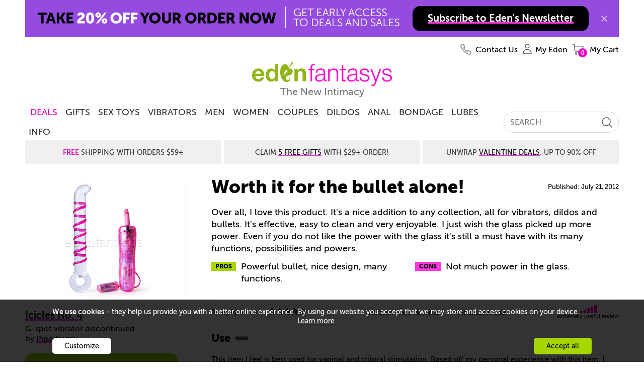

--- FILE ---
content_type: text/html
request_url: https://www.edenfantasys.com/sex-toy-reviews/dildos/worth-it-for-the-bullet-alone
body_size: 32606
content:
<!DOCTYPE html>
<!--[if IE]><![endif]-->
<html  lang="en">

<head>
<meta charset="utf-8" />
<link rel="preconnect" href="https://cdn4.edenfantasys.com">

<link rel="preload" href="https://cdn4.edenfantasys.com/fonts/museo-500/MuseoSans_500-webfont.woff2" as="font" type="font/woff2" crossorigin>
<link rel="preload" href="https://cdn4.edenfantasys.com/fonts/museo-700/MuseoSans_700-webfont.woff2" as="font" type="font/woff2" crossorigin>
<link rel="preload" href="https://cdn4.edenfantasys.com/fonts/museo-900/MuseoSans_900-webfont.woff2" as="font" type="font/woff2" crossorigin>
<link rel="preload" href="https://cdn4.edenfantasys.com/images/header/logos/edenfantasys-logo-hi.png" as="image">

<script>
    var dataLayer = dataLayer || [];
    dataLayer.push({
        'page': {
            'type': 'ReviewArticle',
            'visitType':'None',
            'presentationType': '',
            'page_unique_id': '241302'
        }
    });
</script><!--GTM container placeholder--><!-- GTM DataLayer --><script src="/Scripts/EFAppConfig.js.aspx"></script>
<!-- Google Tag Manager -->
<script>(function(w,d,s,l,i){w[l]=w[l]||[];w[l].push({'gtm.start':
new Date().getTime(),event:'gtm.js'});var f=d.getElementsByTagName(s)[0],
j=d.createElement(s),dl=l!='dataLayer'?'&l='+l:'';j.async=true;j.src=
'https://www.googletagmanager.com/gtm.js?id='+i+dl;f.parentNode.insertBefore(j,f);
})(window,document,'script','dataLayer','GTM-K3S6BK');</script>
<!-- End Google Tag Manager --><script>var efPreviousPageUrl = '';</script><script src="/Scripts/Tagging.min.js?v=1495548" defer ></script><script src="https://wjs.wurflcloud.com/wurfl.js" defer onload="typeof(WURFL) && dataLayer.push({'clientDevice':{'complete_device_name':WURFL.complete_device_name + (!WURFL.is_mobile ? typeof(gcdi) !== 'undefined' && gcdi(true) : ''), 'device_params':typeof(gcdi) !== 'undefined' ? gcdi() : ''}});" onerror="dataLayer.push({'clientDevice':{'complete_device_name': '', 'error' : 'WURFL lib loading failed'}});"></script>
<meta name="viewport" content="width=device-width" />
<link href="https://cdn1.edenfantasys.com/css.ashx?s=198_600_lzl_egg_cmnb64_612_eftp_105_485_540_ul_ullb_536_auth_434_78_bknds_608_subspop_accmgr_sh_ccpa_611_ftr-lyt&amp;v=1499215.356" rel="stylesheet" type="text/css"><!--[if lt IE 9]><link href="https://cdn1.edenfantasys.com/css.ashx?s=105ie&amp;v=1499215.356" rel="stylesheet" type="text/css" ><![endif]--><!--[if lt IE 8]><link href="https://cdn1.edenfantasys.com/css.ashx?s=486_540ie_ulie_ullbie_bkndsie_609_ftr-ie&amp;v=1499215.356" rel="stylesheet" type="text/css" ><![endif]-->
<link href="https://cdn1.edenfantasys.com/css.ashx?s=[base64]&amp;v=1499215.356238" rel="stylesheet" type="text/css"><!--[if lt IE 8]><link href="https://cdn1.edenfantasys.com/css.ashx?s=599_cmntsie_186_smlsie_ml441_457ie_229_ppie494&amp;v=1499215.356238" rel="stylesheet" type="text/css" ><![endif]--><!--[if IE]><link href="https://cdn1.edenfantasys.com/css.ashx?s=332_337_75a&amp;v=1499215.356238" rel="stylesheet" type="text/css" ><![endif]--><!--[if lte IE 7]><link href="https://cdn1.edenfantasys.com/css.ashx?s=113_smlsmhtml&amp;v=1499215.356238" rel="stylesheet" type="text/css" ><![endif]--><!--[if IE 6]><link href="https://cdn1.edenfantasys.com/css.ashx?s=187&amp;v=1499215.356238" rel="stylesheet" type="text/css" ><![endif]--><!--[if lte IE 8]><link href="https://cdn1.edenfantasys.com/css.ashx?s=247&amp;v=1499215.356238" rel="stylesheet" type="text/css" ><![endif]-->    
<title>Icicles No. 4 - Glass dildos | Review by skeeterlynn</title>
<meta name="description" 
    content="Sex Toys &amp; Reviews: G-spot vibrator - Icicles No. 4 review by skeeterlynn">







<meta name="SKYPE_TOOLBAR" content="SKYPE_TOOLBAR_PARSER_COMPATIBLE" />
<link rel="shortcut icon" href="https://cdn4.edenfantasys.com/favicon.ico" type="image/x-icon">
<link rel="apple-touch-icon" sizes="72x72" href="https://cdn4.edenfantasys.com/images/ef-logo-72x72.png" />
<link rel="apple-touch-icon" sizes="114x114" href="https://cdn4.edenfantasys.com/images/ef-logo-114x114.png" />

<link rel="alternate" 
    title="Sex Toy reviews by real people" href="https://www.edenfantasys.com/RSS_Reviews.aspx" type="application/rss+xml">



<link rel="canonical" href="https://www.edenfantasys.com/sex-toy-reviews/dildos/worth-it-for-the-bullet-alone">




<style>
    @font-face {
        font-family: 'Museo Sans Cyrl';
        font-weight: 500;
        font-style: normal;
        src:url('https://cdn4.edenfantasys.com/fonts/museo-500/MuseoSans_500-webfont.woff2') format('woff2'),
            url('https://cdn4.edenfantasys.com/fonts/museo-500/MuseoSans_500-webfont.woff') format('woff');
        font-display: swap;
    }

    @font-face {
        font-family: 'Museo Sans Cyrl';
        font-weight: 700;
        font-style: normal;
        src:url('https://cdn4.edenfantasys.com/fonts/museo-700/MuseoSans_700-webfont.woff2') format('woff2'),
            url('https://cdn4.edenfantasys.com/fonts/museo-700/MuseoSans_700-webfont.woff') format('woff');
        font-display: swap;
    }

    @font-face {
        font-family: 'Museo Sans Cyrl';
        font-weight: 900;
        font-style: normal;
        src:url('https://cdn4.edenfantasys.com/fonts/museo-900/MuseoSans_900-webfont.woff2') format('woff2'),
            url('https://cdn4.edenfantasys.com/fonts/museo-900/MuseoSans_900-webfont.woff') format('woff');
        font-display: swap;
    }
</style>
<script>window['efCustomfonts'] = ['Museo Sans Cyrl'];</script>
<!--[if lt IE 9]>
    <script src="/scripts/libs/html5shiv.js"></script>
    <script>var _efShP = 'https://cdn1.edenfantasys.com/css.ashx?s=';</script>
    <script src="/Scripts/libs/rem.min.js"></script>
<![endif]-->
<script src='/Scripts/Handler/jsget.ashx?i=cnf&amp;v=1499215430'></script><script src='/Scripts/Handler/jsget.ashx?i=[base64]&amp;v=1499215430'></script>

<script src='/Scripts/Handler/jsget.ashx?i=smls&amp;v=14992152413'></script><script src='/Scripts/Handler/jsget.ashx?i=[base64]&amp;v=14992152413'></script>
<script>
    !function () { var e, s, t, o = function (e) { try { var s = window[e], t = "__storage_test__"; return s.setItem(t, t), s.removeItem(t), !0 } catch (e) { return e instanceof DOMException && (22 === e.code || 1014 === e.code || "QuotaExceededError" === e.name || "NS_ERROR_DOM_QUOTA_REACHED" === e.name) && 0 !== s.length } }("sessionStorage"), a = document.documentElement, n = a.style; "" == n.webkitFlexWrap || "" == n.msFlexWrap || "" == n.flexWrap || (a.className = a.className + "no-flex"), o && sessionStorage.fontsReady && (a.className = a.className + " wf-active"), o && sessionStorage.NewsletterSubscriptionPopup && (a.className = a.className + " subscriptionPopupHidden"), window.WebFontConfig = { custom: { families: ["Museo Sans Cyrl"] }, active: function () { o && (sessionStorage.fontsReady = !0) }, timeout: 2e3 }, s = (e = document).createElement("script"), t = e.scripts[0], s.src = "https://ajax.googleapis.com/ajax/libs/webfont/1.6.16/webfont.js", t.parentNode.insertBefore(s, t) }();
</script>

</head>



<body class="">
<!-- Google Tag Manager -->
<noscript><iframe src="https://www.googletagmanager.com/ns.html?id=GTM-K3S6BK"
height="0" width="0" style="display:none;visibility:hidden" aria-hidden="true" title="Google Tag Manager"></iframe></noscript>
<!-- End Google Tag Manager -->

<div class="microdata-wrap" itemscope itemtype='https://schema.org/WebPage'>
    <div class="skip-wrap" role="navigation" aria-label="accessibility">
        <a class="skip-link" href="#main"><strong class="skip-link-title">Skip to main content</strong></a>
    </div>
    <div class="affilate-panel cc" id="affiliatePanel"></div>
    <div class="page page-cont">

<header class="site-header">

    

    
        <div class="branding">
            <a href="https://www.edenfantasys.com/" rel="home" class="brand-home">
                <img src="https://cdn4.edenfantasys.com/images/header/logos/edenfantasys-logo-hi.png" class="brand-logo" width="280" height="48" alt="EdenFantasys Sex Store" loading="eager" />
            </a>
            <strong class="brand-moto">The New Intimacy</strong>
        </div>
    

    <nav class="nav-bar" aria-label="primary">
        <div class="nav-group">
            <div class="nav-bar-box">
                <div class="nav-bar-inner-wrap">
                    <div class="nav-bar-inner">
                        <a href="https://www.edenfantasys.com/" rel="home" class="brand-logo-compact">
                            <span class="sr-only">&larr; Back to the homepage</span>
                        </a>
                        <div id="navWrap" class="hidden"></div>
                        <ul class="main-nav">

    <li class="main-nav-item  first-item ">
        <a href="/sale-and-deals" class="nav-item-link highlighted-nav-item">DEALS</a>
                <div class="nav-menu-item-cont" style="opacity: 1;">
                    <div class="nav-item-details">
                            <a class="nav-item-url " href="/christmas-themed-sale">Christmas Deals</a>
                            <a class="nav-item-url " href="/coupon-codes">Coupons</a>
                            <a class="nav-item-url " href="/toy-sale/">Sitewide Sale - Up To 80% Off</a>
                    </div>
                </div>
            <span class="tab-arrow-ico"></span>
    </li>
    <li class="main-nav-item   ">
        <a href="/sexy-gifts" class="nav-item-link ">Gifts</a>
    </li>
    <li class="main-nav-item   ">
        <a href="/all-sex-toys/" class="nav-item-link ">Sex Toys</a>
                <div class="nav-menu-item-cont columns-3" style="opacity: 1;">
                    <div class="nav-item-details columned">
                            <div class="nav-part">
                                <strong class="nav-part-title hdi"></strong>
                                    <a class="nav-item-url " href="/sex-toys-bestsellers">Bestsellers</a>
                                    <a class="nav-item-url " href="/beginner-sex-toys">Beginners</a>
                                    <a class="nav-item-url " href="/new-arrivals-sex-toys">New Toys</a>
                                    <a class="nav-item-url " href="/vibrators/">Vibrators</a>
                                    <a class="nav-item-url " href="/sex-machines/">Sex Machines</a>
                            </div>
                            <div class="nav-part">
                                <strong class="nav-part-title hdi"></strong>
                                    <a class="nav-item-url " href="/womens-sex-toys/">Sex Toys for Women</a>
                                    <a class="nav-item-url " href="/male-sex-toys/">Sex Toys for Men </a>
                                    <a class="nav-item-url " href="/sex-toys-for-couples/">Sex Toys for Couples</a>
                                    <a class="nav-item-url " href="/dildos/">Dildos</a>
                                    <a class="nav-item-url " href="/anal-toys/">Anal Toys</a>
                            </div>
                            <div class="nav-part">
                                <strong class="nav-part-title hdi"></strong>
                                    <a class="nav-item-url " href="/bdsm-toys/">BDSM toys</a>
                                    <a class="nav-item-url " href="/strap-ons/">Strap Ons</a>
                                    <a class="nav-item-url " href="/sex-lubes/">Sex lubes</a>
                                    <a class="nav-item-url see-all-nav-item" href="/all-sex-toys/">All Sex Toys</a>
                            </div>
                    </div>
                </div>
            <span class="tab-arrow-ico"></span>
    </li>
    <li class="main-nav-item   ">
        <a href="/vibrators/" class="nav-item-link ">Vibrators</a>
                <div class="nav-menu-item-cont columns-3" style="opacity: 1;">
                    <div class="nav-item-details columned">
                            <div class="nav-part">
                                <strong class="nav-part-title hdi"></strong>
                                    <a class="nav-item-url " href="/vibrators/bestsellers/">Best vibrators</a>
                                    <a class="nav-item-url " href="/vibrators/rose-vibrators/">Rose Toys</a>
                                    <a class="nav-item-url " href="/vibrators/rabbit-vibrators/">Rabbit vibrators</a>
                                    <a class="nav-item-url " href="/vibrators/bullet-vibrators/">Bullet vibrators</a>
                                    <a class="nav-item-url " href="/vibrators/remote-control-vibrators/">Remote control vibrators</a>
                                    <a class="nav-item-url " href="/vibrators/vibrating-dildos/">Vibrating dildos</a>
                                    <a class="nav-item-url " href="/vibrators/wand-vibrators/">Wand vibrators</a>
                            </div>
                            <div class="nav-part">
                                <strong class="nav-part-title hdi"></strong>
                                    <a class="nav-item-url " href="/vibrators/g-spot-vibrators/">G-spot vibrators</a>
                                    <a class="nav-item-url " href="/vibrators/clit-vibrators/">Clit vibrators</a>
                                    <a class="nav-item-url " href="/vibrators/finger-vibrators/">Finger vibrators</a>
                                    <a class="nav-item-url " href="/vibrators/app-controlled-vibrators/">Long distance vibrators</a>
                                    <a class="nav-item-url " href="/vibrators/panty-vibrators/">Panty vibrators</a>
                                    <a class="nav-item-url " href="/vibrators/thrusting-vibrators/">Thrusting vibrators</a>
                                    <a class="nav-item-url " href="/vibrators/tongue-vibrators/">Tongue vibrators</a>
                            </div>
                            <div class="nav-part">
                                <strong class="nav-part-title hdi"></strong>
                                    <a class="nav-item-url " href="/vibrators/small-vibrators/">Small vibrators</a>
                                    <a class="nav-item-url " href="/vibrators/couples-vibrators/">Couples&#39; vibrators</a>
                                    <a class="nav-item-url " href="/vibrators/extra-large-vibrators/">Big vibrators</a>
                                    <a class="nav-item-url " href="/vibrators/vibrator-sets/">Vibrator sets</a>
                                    <a class="nav-item-url see-all-nav-item" href="/vibrators/">All vibrators</a>
                            </div>
                    </div>
                </div>
            <span class="tab-arrow-ico"></span>
    </li>
    <li class="main-nav-item   ">
        <a href="/male-sex-toys/" class="nav-item-link ">Men</a>
                <div class="nav-menu-item-cont columns-2" style="opacity: 1;">
                    <div class="nav-item-details columned">
                            <div class="nav-part">
                                <strong class="nav-part-title hdi"></strong>
                                    <a class="nav-item-url " href="/sex-toys-for-men/bestsellers/">Best Male Sex Toys</a>
                                    <a class="nav-item-url " href="/male-sex-toys/pocket-pussies/">Pocket pussies</a>
                                    <a class="nav-item-url " href="/male-sex-toys/cock-rings/">Cock Rings</a>
                                    <a class="nav-item-url " href="/male-sex-toys/penis-pumps/">Penis pumps</a>
                                    <a class="nav-item-url " href="/male-sex-toys/male-masturbators/">Male masturbators</a>
                                    <a class="nav-item-url " href="/male-sex-toys/prostate-massagers/">Prostate massagers</a>
                                    <a class="nav-item-url " href="/male-sex-toys/penis-extenders-and-sleeves/">Penis extenders and sleeves</a>
                                    <a class="nav-item-url " href="/male-sex-toys/vibrating-cock-rings/">Vibrating Cock Rings</a>
                            </div>
                            <div class="nav-part">
                                <strong class="nav-part-title hdi"></strong>
                                    <a class="nav-item-url " href="/male-sex-toys/blowjob-machines/">Blowjob machines</a>
                                    <a class="nav-item-url " href="/male-sex-toys/male-vibrators/">Male vibrators</a>
                                    <a class="nav-item-url " href="/male-sex-toys/lubricants-for-men/">Lubricants for men</a>
                                    <a class="nav-item-url " href="/male-sex-toys/anal-toys-for-men/">Anal Toys For Men</a>
                                    <a class="nav-item-url " href="/male-sex-toys/hands-free-masturbators/">Hands free masturbators</a>
                                    <a class="nav-item-url " href="/male-sex-toys/sex-toy-kits-for-men/">Sex Toy Kits For Men</a>
                                    <a class="nav-item-url see-all-nav-item" href="/male-sex-toys/">All Male Sex Toys</a>
                            </div>
                    </div>
                </div>
            <span class="tab-arrow-ico"></span>
    </li>
    <li class="main-nav-item   ">
        <a href="/womens-sex-toys/" class="nav-item-link ">Women</a>
                <div class="nav-menu-item-cont columns-2" style="opacity: 1;">
                    <div class="nav-item-details columned">
                            <div class="nav-part">
                                <strong class="nav-part-title hdi"></strong>
                                    <a class="nav-item-url " href="/sex-toys-for-women/bestsellers/">Best sex toys for women</a>
                                    <a class="nav-item-url " href="/womens-sex-toys/nipple-toys/">Nipple clamps and pumps</a>
                                    <a class="nav-item-url " href="/womens-sex-toys/ben-wa-balls/">Ben-wa Balls</a>
                                    <a class="nav-item-url " href="/womens-sex-toys/rabbit-vibrators/">Rabbit Vibrators</a>
                                    <a class="nav-item-url " href="/womens-sex-toys/clit-suckers/">Clit Suckers</a>
                                    <a class="nav-item-url " href="/womens-sex-toys/pussy-pumps/">Clit pumps</a>
                                    <a class="nav-item-url " href="/womens-sex-toys/clit-vibrators/">Clit Vibrators</a>
                            </div>
                            <div class="nav-part">
                                <strong class="nav-part-title hdi"></strong>
                                    <a class="nav-item-url " href="/womens-sex-toys/lubricants-for-women/">Lubricants for women</a>
                                    <a class="nav-item-url " href="/womens-sex-toys/panty-vibrators/">Panty vibrators</a>
                                    <a class="nav-item-url " href="/womens-sex-toys/g-spot-toys/">G-spot Toys</a>
                                    <a class="nav-item-url " href="/womens-sex-toys/best-toys-for-squirting/">Best toys for squirting</a>
                                    <a class="nav-item-url " href="/womens-sex-toys/grinding/">Grinding sex toys</a>
                                    <a class="nav-item-url " href="/womens-sex-toys/sex-toy-kits-for-women/">Sex toy kits for women</a>
                                    <a class="nav-item-url see-all-nav-item" href="/womens-sex-toys/">All sex toys for women</a>
                            </div>
                    </div>
                </div>
            <span class="tab-arrow-ico"></span>
    </li>
    <li class="main-nav-item   ">
        <a href="/sex-toys-for-couples/" class="nav-item-link ">Couples</a>
                <div class="nav-menu-item-cont columns-2" style="opacity: 1;">
                    <div class="nav-item-details columned">
                            <div class="nav-part">
                                <strong class="nav-part-title hdi"></strong>
                                    <a class="nav-item-url " href="/strap-ons/">Strap ons</a>
                                    <a class="nav-item-url " href="/sex-toys-for-couples/sex-furniture/">Sex furniture</a>
                                    <a class="nav-item-url " href="/sex-toys-for-couples/for-public-play/">Remote control vibrators</a>
                                    <a class="nav-item-url " href="/sex-toys-for-couples/vibrating-cock-rings/">Vibrating cock rings</a>
                                    <a class="nav-item-url " href="/sex-toys-for-couples/bdsm-toys/">BDSM toys</a>
                                    <a class="nav-item-url " href="/sex-toys-for-couples/long-distance-sex-toys/">Long distance sex toys</a>
                            </div>
                            <div class="nav-part">
                                <strong class="nav-part-title hdi"></strong>
                                    <a class="nav-item-url " href="/sex-toys-for-couples/couples-vibrators/">Couples&#39; vibrators</a>
                                    <a class="nav-item-url " href="/sex-toys-for-couples/anal-toys-for-couples/">Anal toys for couples</a>
                                    <a class="nav-item-url " href="/sex-toys-for-couples/sex-toy-kits-for-couples/">Sex toy kits for couples</a>
                                    <a class="nav-item-url " href="/sex-toys-for-couples/toys-for-threesome/">Toys for threesome</a>
                                    <a class="nav-item-url " href="/sex-toys-for-couples/erection-toys/">Rings &amp; sleeves</a>
                                    <a class="nav-item-url see-all-nav-item" href="/sex-toys-for-couples/">All Sex Toys For Couples</a>
                            </div>
                    </div>
                </div>
            <span class="tab-arrow-ico"></span>
    </li>
    <li class="main-nav-item   ">
        <a href="/dildos/" class="nav-item-link ">Dildos</a>
                <div class="nav-menu-item-cont columns-2" style="opacity: 1;">
                    <div class="nav-item-details columned">
                            <div class="nav-part">
                                <strong class="nav-part-title hdi"></strong>
                                    <a class="nav-item-url " href="/dildos/bestsellers/">Best dildos</a>
                                    <a class="nav-item-url " href="/dildos/monster-dildos/">Fantasy dildos</a>
                                    <a class="nav-item-url " href="/dildos/realistic-dildos/">Realistic dildos</a>
                                    <a class="nav-item-url " href="/anal-toys/anal-dildos/">Anal Dildos</a>
                                    <a class="nav-item-url " href="/vibrators/thrusting-vibrators/">Thrusting dildos</a>
                                    <a class="nav-item-url " href="/dildos/double-dildos/">Double dildos</a>
                                    <a class="nav-item-url " href="/dildos/vibrating-dildos">Vibrating dildos</a>
                            </div>
                            <div class="nav-part">
                                <strong class="nav-part-title hdi"></strong>
                                    <a class="nav-item-url " href="/dildos/huge-dildos">Huge dildos</a>
                                    <a class="nav-item-url " href="/dildos/glass-dildos/">Glass Dildos</a>
                                    <a class="nav-item-url " href="/dildos/strap-on-dildos/">Strap On Dildos</a>
                                    <a class="nav-item-url " href="/dildos/suction-cup-dildos">Suction cup dildos</a>
                                    <a class="nav-item-url " href="/dildos/g-spot-dildos/">G spot dildos</a>
                                    <a class="nav-item-url see-all-nav-item" href="/dildos/">All dildos</a>
                            </div>
                    </div>
                </div>
            <span class="tab-arrow-ico"></span>
    </li>
    <li class="main-nav-item   ">
        <a href="/anal-toys/" class="nav-item-link ">Anal</a>
                <div class="nav-menu-item-cont columns-2" style="opacity: 1;">
                    <div class="nav-item-details columned">
                            <div class="nav-part">
                                <strong class="nav-part-title hdi"></strong>
                                    <a class="nav-item-url " href="/anal-toys/bestsellers">Best anal toys</a>
                                    <a class="nav-item-url " href="/anal-toys/butt-plugs/">Butt plugs</a>
                                    <a class="nav-item-url " href="/anal-toys/anal-beads/">Anal beads</a>
                                    <a class="nav-item-url " href="/male-sex-toys/prostate-massagers/">Prostate massagers</a>
                                    <a class="nav-item-url " href="/anal-toys/anal-dildos/">Anal dildos</a>
                                    <a class="nav-item-url " href="/anal-toys/anal-douche/">Anal douches</a>
                            </div>
                            <div class="nav-part">
                                <strong class="nav-part-title hdi"></strong>
                                    <a class="nav-item-url " href="/anal-toys/anal-lubes/">Anal lubes</a>
                                    <a class="nav-item-url " href="/anal-toys/anal-vibrators">Anal vibrators</a>
                                    <a class="nav-item-url " href="/male-sex-toys/anal-toys-for-men/">Anal toys for men</a>
                                    <a class="nav-item-url " href="/anal-toys/double-penetration-toys/">Double penetration toys</a>
                                    <a class="nav-item-url see-all-nav-item" href="/anal-toys/">All anal toys</a>
                            </div>
                    </div>
                </div>
            <span class="tab-arrow-ico"></span>
    </li>
    <li class="main-nav-item   ">
        <a href="/bdsm-toys/" class="nav-item-link ">Bondage</a>
                <div class="nav-menu-item-cont columns-2" style="opacity: 1;">
                    <div class="nav-item-details columned">
                            <div class="nav-part">
                                <strong class="nav-part-title hdi"></strong>
                                    <a class="nav-item-url " href="/bondage-and-fetish/bestsellers">Best bondage toys</a>
                                    <a class="nav-item-url " href="/bdsm-toys/bondage-gear/">Handcuffs And Restraints</a>
                                    <a class="nav-item-url " href="/bdsm-toys/bdsm-spanking/">Floggers And Paddles</a>
                                    <a class="nav-item-url " href="/sex-machines/">Sex machines</a>
                                    <a class="nav-item-url " href="/bdsm-toys/nipple-clamps/">Nipple clamps</a>
                            </div>
                            <div class="nav-part">
                                <strong class="nav-part-title hdi"></strong>
                                    <a class="nav-item-url " href="/bdsm-toys/ball-gags/">Blindfolds And Gags</a>
                                    <a class="nav-item-url " href="/bdsm-toys/sex-furniture/">Sex Furniture and Swings</a>
                                    <a class="nav-item-url " href="/strap-ons/">Strap Ons</a>
                                    <a class="nav-item-url " href="/bdsm-toys/electro-sex-toys/">Electro sex toys</a>
                                    <a class="nav-item-url see-all-nav-item" href="/bdsm-toys/">All Bedroom Bondage</a>
                            </div>
                    </div>
                </div>
            <span class="tab-arrow-ico"></span>
    </li>
    <li class="main-nav-item   ">
        <a href="/sex-lubes/" class="nav-item-link ">Lubes</a>
                <div class="nav-menu-item-cont" style="opacity: 1;">
                    <div class="nav-item-details">
                            <a class="nav-item-url " href="/sex-lubes/">Sex lubes</a>
                            <a class="nav-item-url " href="/sex-toy-care/">Sex toys care</a>
                    </div>
                </div>
            <span class="tab-arrow-ico"></span>
    </li>
    <li class="main-nav-item   last-item">
        <a href="/info/sexuality-articles" class="nav-item-link ">Info</a>
                <div class="nav-menu-item-cont columns-2" style="opacity: 1;">
                    <div class="nav-item-details columned">
                            <div class="nav-part">
                                <strong class="nav-part-title hdi"></strong>
                                    <a class="nav-item-url " href="/sex-forum/">Community</a>
                                    <a class="nav-item-url " href="/sex-toy-reviews/">Sex Toy Reviews</a>
                                    <a class="nav-item-url " href="/get-inspired/all-articles">Get inspired</a>
                                    <a class="nav-item-url " href="/info/sexuality-articles">Sex Toy Guides</a>
                            </div>
                            <div class="nav-part">
                                <strong class="nav-part-title hdi"></strong>
                                    <a class="nav-item-url " href="/ask-eden-sex-therapist">Ask a Sex Expert</a>
                                    <a class="nav-item-url " href="/sex-fantasy/">Sex fantasies</a>
                                    <a class="nav-item-url " href="/sexis/">Sexis magazine</a>
                                    <a class="nav-item-url " href="/sex-toys-recycling">Sex Toys Recycling</a>
                            </div>
                    </div>
                </div>
            <span class="tab-arrow-ico"></span>
    </li>
</ul>

<input type="hidden" class="jqMenuActiveTabId" value="1"/>
                        <div class="search-bar">
                            
<form class="global-search-form" role="search" action="/Search.aspx" method="post">
    <input type="hidden" id="hdnQuerySourceType" name="hdnQuerySourceType" value="" >
    <div class="global-search-form-wrapper">
        <label for="inputHeaderSearch" class="sr-only">Search term</label>
        <a class="btn-order-status" href="https://www.edenfantasys.com/Orders/Search.aspx">
            Order Status
        </a>
        <input class="q-field" id="inputHeaderSearch" placeholder='SEARCH' type="text" name="Q" value="" maxlength="99" autocomplete="off"/>
        <input id="searchType" type="hidden" name="ST" value="1" />
        <button class="close-form-btn" type="button" aria-label="Clear Search"></button>
        <input class="search-btn" type="image" src="[data-uri]" alt="Search EdenFantasys" />
    </div>
</form>
                        </div>
                    </div>
                </div>
                <div id="userNavigationBar" class="user-bar" aria-label="User navigation">
                    <ul class="user-bar-items">
                        <li id="contactUsUserBar" class="user-bar-item user-bar-item-contacts na">
                            <a class="user-action-item" href="/contact-us/">
                                <span class="user-action-title">Contact Us</span>
                            </a>
                        </li>
                        <li id="viewedProductsUserBar" class="user-bar-item user-bar-item-viewed jsHasdropdown na">
                            <div class="user-action-item">
                                <span class="user-action-title">Viewed</span>
                                <span class="user-action-value">(<span id="viewedprodQnty">0</span>)</span>
                                <span class="tab-arrow-ico"></span>
                            </div>
                        </li>
                        <li id="comparisonUserBar" class="user-bar-item user-bar-item-compare na">
                            <a href="/ProductComparison.aspx" class="user-action-item">
                                <span class="user-action-title">Compare</span>
                                <span class="user-action-value">(<span id="prodCompQnty">0</span>)</span>
                            </a>
                        </li>
                        <li id="wishlistUserBar" class="user-bar-item user-bar-item-wish-list na jsHasdropdown">
                            <div class="user-action-item">
                                <span class="user-action-title">Wishlist</span>
                                <span class="user-action-value">(<span id="sessionWishlistItemsCount">0</span>)</span>
                                <span class="tab-arrow-ico"></span>
                            </div>
                        </li>
                        <li class="user-bar-item no-ico user-bar-item-account">
                            <div class="account-action-item">
                                <div class="login_button_cnt load_options_on_demand my-eden">
                                    <span class="user-avatar user-action-icon" id="currentUserAvatar"></span>
                                    <span class="user-action-title">My Eden</span>
                                    <span class="tab-arrow-ico"></span>
                                </div>
                                <div class="user-bar-item-extra">
                                    <div class="customer-login-tab"></div>
                                </div>
                                <span class="tab-arrow-ico"></span>
                            </div>
                        </li>
                        <li class="user-bar-item user-bar-item-cart">
                            <a href="/Checkout/Cart.aspx" class="user-action-item">
                                
                                    <span class="user-action-title">My Cart</span>
                                    <span class="user-action-value">(<span id="prod_amount">0</span>)</span>
                                    <span class="tab-arrow-ico"></span>
                                
                            </a>
                        </li>
                    </ul>
                    <div class="dropdowns-container" id="userActionPopupContainer"></div>
                </div>
            </div>
        </div>
    </nav>

    <div class="global-promotions">
        
            <div class="dynamicCtrl top-media-inner"
                data-ctrltype="mc"
                data-dynamicparams='{"mctid":2356}'>
            </div>
        
    </div>
    
        <div class="hidden">
            <style>.deal-product .deal-product__photo{position:relative}.product-shopping-ctrls-inner .shopping-cart-sale-tip{font-size:2rem!important}.promo-cont-shadow{box-shadow:none}a:active{outline:0}.addToCartBigFantasyBasketKitParent .promo-cart-button.disabled_cart_button::after,.addToCartBigFantasyBasketKitParent .promo-cart-button.item_addtocart::after{font-size:20px}.limited-offers .large-prod-card{margin-top:20px}.text-part-val{margin-bottom:10px}.on-site-grid__section--bg .article-card-wrap,.on-site-grid__section--bg .listing-card-wrap,.on-site-grid__section:nth-child(even) .article-card-wrap,.on-site-grid__section:nth-child(even) .listing-card-wrap{mix-blend-mode:multiply}.hp-offer .main-promo-url video{position:absolute;top:0;left:0;right:0;bottom:0;max-width:100%}.prod-card .prod-card__middle--two-assets .prod-card__asset{max-height:250px}.article-card{mix-blend-mode:multiply}.citate-url,a.citate-url:visited{color:#000}.on-site-grid__col:only-child .single-coupon{position:relative}.grid-item-type-b .product-photo{max-width:100%;height:auto}.product-video-wrap .product-video{max-width:100%}.article-card__url,.listing-card--visual .listing-card__title,.listing-card__url{letter-spacing:-1px}.on-site-grid__section.dark-grey-block{background-color:#1e1c1c}.dark-grey-block .prod-card__asset img{mix-blend-mode:normal}.product-grid-item .product-video{object-fit:contain}.product-grid{margin-top:unset}.presentation-group-a{border:unset}body:not(.mobile-site) .wrap-listings{margin-top:0!important}.related-assemblies:has(.prod-coupon) .related-assembly__visual{height:310px}.prod-card .video:fullscreen{mix-blend-mode:normal}.page-filters{z-index:10}.f-a-q-card .url:has(.ugc-box__pic),.q-a-card .url:has(.ugc-box__pic){text-decoration:none}.b-recent-reviews .review .vrom-be-box .vroombee-val,.feeds-list .other-criterions .vroombee-val,.product-info-bubble .bee-rating b,.product-info-bubble .vroom-rating b,.rating-bee,.rating-vroom,.review-marks .mark b,.review_properties .reVroomBeeBaseCont .vroombee-val{text-transform:none}body:not(.mobile-site) .block-type_burgershort .on-site-grid__row{display:flex;justify-content:center}.product-related-assemblies-cont{padding-left:4px}
.badge:has(#greviewsBadge){display: block;min-height: 40px;}
#greviewsBadge { position: absolute; right:0;    bottom: -24px;}body:has(.block-type_burgershort) .cont_contwrap {margin-top: 0} html:has(.dmthm) .prod-card__asset-visuals .slick-dots li.slick-active button { background-color: #3bfb6c;}.block-nav-arrow {align-items: center;} html:has(.dmthm) #google-merchantwidget-iframe-wrapper {filter: invert(100%);</style><div class="shipping-title-headline">Super Sale: Save Up To<a class="shipping-title__highlight" href="/toy-sale/">85% Sitewide</a></div>
        </div>
    
</header>

<main id="main" class="site-content">

<script>
	var ProdPage = {data: {pid : 29468}};
	var VariationNumberOfViews = 5; 
</script>


	<script>
		var productPresentation = 'Default';
		var currPID = 29468;
		var variations_data = new Array(
			{pid: 29468, code: 'PD290400'}
		);
	</script>

<div class="rev_cont_block cc hreview-box" itemscope="itemscope" itemtype="https://schema.org/Review" >
    <link itemprop="mainEntityOfPage" href="https://www.edenfantasys.com/sex-toy-reviews/dildos/worth-it-for-the-bullet-alone" />

    <div class="rev_cont">
        <div class="review-page cc">
            <div class="product-overview">
                <div class="item-reviewed" itemprop="itemReviewed" itemscope="itemscope" itemtype="https://schema.org/Product">
                    <div class="product-details">
                        <a itemprop="url" href="https://www.edenfantasys.com/vibrators/g-spot-vibrators/icicles-no-4"><img src="https://cdn2.edenfantasys.com/pi/PD290400.jpg" class="product-photo" itemprop="image" width="250" height="250" loading="lazy" alt="Icicles No. 4 - g-spot vibrator discontinued" /></a>
                        

    <strong class="product-name">
       <a itemprop="url" href="https://www.edenfantasys.com/vibrators/g-spot-vibrators/icicles-no-4">
            <span itemprop="name">Icicles No. 4</span>
        </a>
    </strong>
   
       <p class="product-category">
        <span class="item-category" itemprop="category">G-spot vibrator discontinued </span>
            <br>by 
            <span class="brand" itemprop="manufacturer brand" itemscope="itemscope" itemtype="https://schema.org/Organization">
                <a class="item-manufacturer url" itemprop="url" href="https://www.edenfantasys.com/sex-community/companies/pipedream/">
                    <span itemprop="name">Pipedream</span>
                </a>
            </span>
           <meta itemprop="sku" content="PD290400" />
        </p>
    

                    </div>
                    <div id="purchaseDetails"></div>
                </div>

            
            
<div class="other-reviews related-reviews">
	<strong class="reviews-header">
        <a class="reviews-url" href="https://www.edenfantasys.com/sex-toy-reviews/dildos/icicles-no-4-reviews">Other Icicles No. 4 reviews</a>
    </strong>
	
		<div class="block-inner">
			<ul>
		
			<li class="related-review">
				<div class="review-meta">
					<a class="review-title" href="https://www.edenfantasys.com/sex-toy-reviews/dildos/buzzing-swirls-of-pleasure">Buzzing Swirls of Pleasure</a>
					<span class="reviewer-box">by <span class="reviewer">KinkyKatieJames</span></span>	
				</div>
				<div class="item-rating">
                    <div class="rating-stairs score-5">
                        <span class="rating-stairs_score rating-stairs_score--1"></span>
                        <span class="rating-stairs_score rating-stairs_score--2"></span>
                        <span class="rating-stairs_score rating-stairs_score--3"></span>
                        <span class="rating-stairs_score rating-stairs_score--4"></span>
                        <span class="rating-stairs_score rating-stairs_score--5"></span>
                    </div>
				</div>																													
			</li>
		
			<li class="related-review">
				<div class="review-meta">
					<a class="review-title" href="https://www.edenfantasys.com/sex-toy-reviews/dildos/off-with-the-hook">Off (with) The Hook!</a>
					<span class="reviewer-box">by <span class="reviewer">Vulva Designs</span></span>	
				</div>
				<div class="item-rating">
                    <div class="rating-stairs score-5">
                        <span class="rating-stairs_score rating-stairs_score--1"></span>
                        <span class="rating-stairs_score rating-stairs_score--2"></span>
                        <span class="rating-stairs_score rating-stairs_score--3"></span>
                        <span class="rating-stairs_score rating-stairs_score--4"></span>
                        <span class="rating-stairs_score rating-stairs_score--5"></span>
                    </div>
				</div>																													
			</li>
		
			<li class="related-review">
				<div class="review-meta">
					<a class="review-title" href="https://www.edenfantasys.com/sex-toy-reviews/dildos/having-fun-with-icicles">Having Fun with Icicles</a>
					<span class="reviewer-box">by <span class="reviewer">redmango</span></span>	
				</div>
				<div class="item-rating">
                    <div class="rating-stairs score-5">
                        <span class="rating-stairs_score rating-stairs_score--1"></span>
                        <span class="rating-stairs_score rating-stairs_score--2"></span>
                        <span class="rating-stairs_score rating-stairs_score--3"></span>
                        <span class="rating-stairs_score rating-stairs_score--4"></span>
                        <span class="rating-stairs_score rating-stairs_score--5"></span>
                    </div>
				</div>																													
			</li>
		
			<li class="related-review">
				<div class="review-meta">
					<a class="review-title" href="https://www.edenfantasys.com/sex-toy-reviews/dildos/no-4-is-definitely-not-my-no-1">No. 4 is definitely not my No. 1</a>
					<span class="reviewer-box">by <span class="reviewer">Apirka</span></span>	
				</div>
				<div class="item-rating">
                    <div class="rating-stairs score-5">
                        <span class="rating-stairs_score rating-stairs_score--1"></span>
                        <span class="rating-stairs_score rating-stairs_score--2"></span>
                        <span class="rating-stairs_score rating-stairs_score--3"></span>
                        <span class="rating-stairs_score rating-stairs_score--4"></span>
                        <span class="rating-stairs_score rating-stairs_score--5"></span>
                    </div>
				</div>																													
			</li>
		
			<li class="related-review">
				<div class="review-meta">
					<a class="review-title" href="https://www.edenfantasys.com/sex-toy-reviews/dildos/buzzy-pink-icicle">Buzzy pink icicle</a>
					<span class="reviewer-box">by <span class="reviewer">Zombirella</span></span>	
				</div>
				<div class="item-rating">
                    <div class="rating-stairs score-5">
                        <span class="rating-stairs_score rating-stairs_score--1"></span>
                        <span class="rating-stairs_score rating-stairs_score--2"></span>
                        <span class="rating-stairs_score rating-stairs_score--3"></span>
                        <span class="rating-stairs_score rating-stairs_score--4"></span>
                        <span class="rating-stairs_score rating-stairs_score--5"></span>
                    </div>
				</div>																													
			</li>
		
			<li class="related-review">
				<div class="review-meta">
					<a class="review-title" href="https://www.edenfantasys.com/sex-toy-reviews/dildos/cum-on-feel-the-noise">Cum On Feel The Noise!!!</a>
					<span class="reviewer-box">by <span class="reviewer">js250</span></span>	
				</div>
				<div class="item-rating">
                    <div class="rating-stairs score-5">
                        <span class="rating-stairs_score rating-stairs_score--1"></span>
                        <span class="rating-stairs_score rating-stairs_score--2"></span>
                        <span class="rating-stairs_score rating-stairs_score--3"></span>
                        <span class="rating-stairs_score rating-stairs_score--4"></span>
                        <span class="rating-stairs_score rating-stairs_score--5"></span>
                    </div>
				</div>																													
			</li>
		
			<li class="related-review">
				<div class="review-meta">
					<a class="review-title" href="https://www.edenfantasys.com/sex-toy-reviews/dildos/just-chill-and-enjoy">Just chill and enjoy.</a>
					<span class="reviewer-box">by <span class="reviewer">ToyTimeTim</span></span>	
				</div>
				<div class="item-rating">
                    <div class="rating-stairs score-5">
                        <span class="rating-stairs_score rating-stairs_score--1"></span>
                        <span class="rating-stairs_score rating-stairs_score--2"></span>
                        <span class="rating-stairs_score rating-stairs_score--3"></span>
                        <span class="rating-stairs_score rating-stairs_score--4"></span>
                        <span class="rating-stairs_score rating-stairs_score--5"></span>
                    </div>
				</div>																													
			</li>
		
			<li class="related-review">
				<div class="review-meta">
					<a class="review-title" href="https://www.edenfantasys.com/sex-toy-reviews/dildos/an-icicle-that-won-t-melt">An Icicle that Won&#39;t Melt</a>
					<span class="reviewer-box">by <span class="reviewer">charmedtomeetyou</span></span>	
				</div>
				<div class="item-rating">
                    <div class="rating-stairs score-5">
                        <span class="rating-stairs_score rating-stairs_score--1"></span>
                        <span class="rating-stairs_score rating-stairs_score--2"></span>
                        <span class="rating-stairs_score rating-stairs_score--3"></span>
                        <span class="rating-stairs_score rating-stairs_score--4"></span>
                        <span class="rating-stairs_score rating-stairs_score--5"></span>
                    </div>
				</div>																													
			</li>
		
			<li class="related-review">
				<div class="review-meta">
					<a class="review-title" href="https://www.edenfantasys.com/sex-toy-reviews/dildos/my-first-and-i-loved-it"><span class="videoReviewIcon">&nbsp;</span>My First and I loved it.</a>
					<span class="reviewer-box">by <span class="reviewer">Miss Anonymous</span></span>	
				</div>
				<div class="item-rating">
                    <div class="rating-stairs score-5">
                        <span class="rating-stairs_score rating-stairs_score--1"></span>
                        <span class="rating-stairs_score rating-stairs_score--2"></span>
                        <span class="rating-stairs_score rating-stairs_score--3"></span>
                        <span class="rating-stairs_score rating-stairs_score--4"></span>
                        <span class="rating-stairs_score rating-stairs_score--5"></span>
                    </div>
				</div>																													
			</li>
		
			<li class="related-review">
				<div class="review-meta">
					<a class="review-title" href="https://www.edenfantasys.com/sex-toy-reviews/dildos/vibrating-g-spotting-glass-almost-there">Vibrating g-spotting glass: Almost there.</a>
					<span class="reviewer-box">by <span class="reviewer">PiratePrincess</span></span>	
				</div>
				<div class="item-rating">
                    <div class="rating-stairs score-5">
                        <span class="rating-stairs_score rating-stairs_score--1"></span>
                        <span class="rating-stairs_score rating-stairs_score--2"></span>
                        <span class="rating-stairs_score rating-stairs_score--3"></span>
                        <span class="rating-stairs_score rating-stairs_score--4"></span>
                        <span class="rating-stairs_score rating-stairs_score--5"></span>
                    </div>
				</div>																													
			</li>
		
			<li class="related-review">
				<div class="review-meta">
					<a class="review-title" href="https://www.edenfantasys.com/sex-toy-reviews/dildos/no-4-doesn-t-finish-in-first">No.4 Doesn&#39;t Finish In First</a>
					<span class="reviewer-box">by <span class="reviewer">Dot</span></span>	
				</div>
				<div class="item-rating">
                    <div class="rating-stairs score-5">
                        <span class="rating-stairs_score rating-stairs_score--1"></span>
                        <span class="rating-stairs_score rating-stairs_score--2"></span>
                        <span class="rating-stairs_score rating-stairs_score--3"></span>
                        <span class="rating-stairs_score rating-stairs_score--4"></span>
                        <span class="rating-stairs_score rating-stairs_score--5"></span>
                    </div>
				</div>																													
			</li>
		
			<li class="related-review">
				<div class="review-meta">
					<a class="review-title" href="https://www.edenfantasys.com/sex-toy-reviews/dildos/icicles-no-4-leaves-me-wanting">Icicles No. 4 Leaves Me Wanting</a>
					<span class="reviewer-box">by <span class="reviewer">Kitka</span></span>	
				</div>
				<div class="item-rating">
                    <div class="rating-stairs score-5">
                        <span class="rating-stairs_score rating-stairs_score--1"></span>
                        <span class="rating-stairs_score rating-stairs_score--2"></span>
                        <span class="rating-stairs_score rating-stairs_score--3"></span>
                        <span class="rating-stairs_score rating-stairs_score--4"></span>
                        <span class="rating-stairs_score rating-stairs_score--5"></span>
                    </div>
				</div>																													
			</li>
		
			<li class="related-review">
				<div class="review-meta">
					<a class="review-title" href="https://www.edenfantasys.com/sex-toy-reviews/dildos/paint-chips-are-never-fun">Paint Chips Are Never Fun.</a>
					<span class="reviewer-box">by <span class="reviewer">sXeVegan90</span></span>	
				</div>
				<div class="item-rating">
                    <div class="rating-stairs score-5">
                        <span class="rating-stairs_score rating-stairs_score--1"></span>
                        <span class="rating-stairs_score rating-stairs_score--2"></span>
                        <span class="rating-stairs_score rating-stairs_score--3"></span>
                        <span class="rating-stairs_score rating-stairs_score--4"></span>
                        <span class="rating-stairs_score rating-stairs_score--5"></span>
                    </div>
				</div>																													
			</li>
		
			<li class="related-review">
				<div class="review-meta">
					<a class="review-title" href="https://www.edenfantasys.com/sex-toy-reviews/dildos/anybody-up-for-temperature-play">Anybody Up For Temperature Play?</a>
					<span class="reviewer-box">by <span class="reviewer">Savannah</span></span>	
				</div>
				<div class="item-rating">
                    <div class="rating-stairs score-5">
                        <span class="rating-stairs_score rating-stairs_score--1"></span>
                        <span class="rating-stairs_score rating-stairs_score--2"></span>
                        <span class="rating-stairs_score rating-stairs_score--3"></span>
                        <span class="rating-stairs_score rating-stairs_score--4"></span>
                        <span class="rating-stairs_score rating-stairs_score--5"></span>
                    </div>
				</div>																													
			</li>
		
			<li class="related-review">
				<div class="review-meta">
					<a class="review-title" href="https://www.edenfantasys.com/sex-toy-reviews/dildos/ice-with-ribbons">Ice with ribbons</a>
					<span class="reviewer-box">by <span class="reviewer">Colorado Hotwife</span></span>	
				</div>
				<div class="item-rating">
                    <div class="rating-stairs score-5">
                        <span class="rating-stairs_score rating-stairs_score--1"></span>
                        <span class="rating-stairs_score rating-stairs_score--2"></span>
                        <span class="rating-stairs_score rating-stairs_score--3"></span>
                        <span class="rating-stairs_score rating-stairs_score--4"></span>
                        <span class="rating-stairs_score rating-stairs_score--5"></span>
                    </div>
				</div>																													
			</li>
		
			<li class="related-review">
				<div class="review-meta">
					<a class="review-title" href="https://www.edenfantasys.com/sex-toy-reviews/dildos/an-icicle-that-will-make-you-melt">An Icicle That Will Make You Melt!</a>
					<span class="reviewer-box">by <span class="reviewer">sunkissedJess</span></span>	
				</div>
				<div class="item-rating">
                    <div class="rating-stairs score-5">
                        <span class="rating-stairs_score rating-stairs_score--1"></span>
                        <span class="rating-stairs_score rating-stairs_score--2"></span>
                        <span class="rating-stairs_score rating-stairs_score--3"></span>
                        <span class="rating-stairs_score rating-stairs_score--4"></span>
                        <span class="rating-stairs_score rating-stairs_score--5"></span>
                    </div>
				</div>																													
			</li>
		
			<li class="related-review">
				<div class="review-meta">
					<a class="review-title" href="https://www.edenfantasys.com/sex-toy-reviews/dildos/you-re-as-cold-as-ice">You&#39;re as Cold as Ice</a>
					<span class="reviewer-box">by <span class="reviewer">AndroAngel</span></span>	
				</div>
				<div class="item-rating">
                    <div class="rating-stairs score-5">
                        <span class="rating-stairs_score rating-stairs_score--1"></span>
                        <span class="rating-stairs_score rating-stairs_score--2"></span>
                        <span class="rating-stairs_score rating-stairs_score--3"></span>
                        <span class="rating-stairs_score rating-stairs_score--4"></span>
                        <span class="rating-stairs_score rating-stairs_score--5"></span>
                    </div>
				</div>																													
			</li>
		
			<li class="related-review">
				<div class="review-meta">
					<a class="review-title" href="https://www.edenfantasys.com/sex-toy-reviews/dildos/swirled-pleasures">Swirled Pleasures</a>
					<span class="reviewer-box">by <span class="reviewer">Eva Schwaltz</span></span>	
				</div>
				<div class="item-rating">
                    <div class="rating-stairs score-5">
                        <span class="rating-stairs_score rating-stairs_score--1"></span>
                        <span class="rating-stairs_score rating-stairs_score--2"></span>
                        <span class="rating-stairs_score rating-stairs_score--3"></span>
                        <span class="rating-stairs_score rating-stairs_score--4"></span>
                        <span class="rating-stairs_score rating-stairs_score--5"></span>
                    </div>
				</div>																													
			</li>
		
			<li class="related-review">
				<div class="review-meta">
					<a class="review-title" href="https://www.edenfantasys.com/sex-toy-reviews/dildos/perfect-glass">Perfect Glass</a>
					<span class="reviewer-box">by <span class="reviewer">ellierae</span></span>	
				</div>
				<div class="item-rating">
                    <div class="rating-stairs score-5">
                        <span class="rating-stairs_score rating-stairs_score--1"></span>
                        <span class="rating-stairs_score rating-stairs_score--2"></span>
                        <span class="rating-stairs_score rating-stairs_score--3"></span>
                        <span class="rating-stairs_score rating-stairs_score--4"></span>
                        <span class="rating-stairs_score rating-stairs_score--5"></span>
                    </div>
				</div>																													
			</li>
		
			<li class="related-review">
				<div class="review-meta">
					<a class="review-title" href="https://www.edenfantasys.com/sex-toy-reviews/dildos/twisty-and-buzzy">Twisty and buzzy</a>
					<span class="reviewer-box">by <span class="reviewer">underHim</span></span>	
				</div>
				<div class="item-rating">
                    <div class="rating-stairs score-5">
                        <span class="rating-stairs_score rating-stairs_score--1"></span>
                        <span class="rating-stairs_score rating-stairs_score--2"></span>
                        <span class="rating-stairs_score rating-stairs_score--3"></span>
                        <span class="rating-stairs_score rating-stairs_score--4"></span>
                        <span class="rating-stairs_score rating-stairs_score--5"></span>
                    </div>
				</div>																													
			</li>
		
			<li class="related-review">
				<div class="review-meta">
					<a class="review-title" href="https://www.edenfantasys.com/sex-toy-reviews/dildos/this-icicle-left-me-in-the-cold">This icicle left me in the cold.</a>
					<span class="reviewer-box">by <span class="reviewer">mistressg</span></span>	
				</div>
				<div class="item-rating">
                    <div class="rating-stairs score-4">
                        <span class="rating-stairs_score rating-stairs_score--1"></span>
                        <span class="rating-stairs_score rating-stairs_score--2"></span>
                        <span class="rating-stairs_score rating-stairs_score--3"></span>
                        <span class="rating-stairs_score rating-stairs_score--4"></span>
                        <span class="rating-stairs_score rating-stairs_score--5"></span>
                    </div>
				</div>																													
			</li>
		
			<li class="related-review">
				<div class="review-meta">
					<a class="review-title" href="https://www.edenfantasys.com/sex-toy-reviews/dildos/my-current-favorite-can-t-go-wrong-with-glass">My Current Favorite! Can&#39;t Go Wrong With Glass!</a>
					<span class="reviewer-box">by <span class="reviewer">Alissa Renee Chronister</span></span>	
				</div>
				<div class="item-rating">
                    <div class="rating-stairs score-4">
                        <span class="rating-stairs_score rating-stairs_score--1"></span>
                        <span class="rating-stairs_score rating-stairs_score--2"></span>
                        <span class="rating-stairs_score rating-stairs_score--3"></span>
                        <span class="rating-stairs_score rating-stairs_score--4"></span>
                        <span class="rating-stairs_score rating-stairs_score--5"></span>
                    </div>
				</div>																													
			</li>
		
			<li class="related-review">
				<div class="review-meta">
					<a class="review-title" href="https://www.edenfantasys.com/sex-toy-reviews/dildos/different-ways-to-use-it">different ways to use it!</a>
					<span class="reviewer-box">by <span class="reviewer">amy18257</span></span>	
				</div>
				<div class="item-rating">
                    <div class="rating-stairs score-4">
                        <span class="rating-stairs_score rating-stairs_score--1"></span>
                        <span class="rating-stairs_score rating-stairs_score--2"></span>
                        <span class="rating-stairs_score rating-stairs_score--3"></span>
                        <span class="rating-stairs_score rating-stairs_score--4"></span>
                        <span class="rating-stairs_score rating-stairs_score--5"></span>
                    </div>
				</div>																													
			</li>
		
			<li class="related-review">
				<div class="review-meta">
					<a class="review-title" href="https://www.edenfantasys.com/sex-toy-reviews/dildos/this-icicle-makes-you-drip">This Icicle Makes You Drip</a>
					<span class="reviewer-box">by <span class="reviewer">Pyreiel</span></span>	
				</div>
				<div class="item-rating">
                    <div class="rating-stairs score-4">
                        <span class="rating-stairs_score rating-stairs_score--1"></span>
                        <span class="rating-stairs_score rating-stairs_score--2"></span>
                        <span class="rating-stairs_score rating-stairs_score--3"></span>
                        <span class="rating-stairs_score rating-stairs_score--4"></span>
                        <span class="rating-stairs_score rating-stairs_score--5"></span>
                    </div>
				</div>																													
			</li>
		
			<li class="related-review">
				<div class="review-meta">
					<a class="review-title" href="https://www.edenfantasys.com/sex-toy-reviews/dildos/works-well-if-you-work-hard">Works Well If You Work Hard</a>
					<span class="reviewer-box">by <span class="reviewer">nynekats</span></span>	
				</div>
				<div class="item-rating">
                    <div class="rating-stairs score-4">
                        <span class="rating-stairs_score rating-stairs_score--1"></span>
                        <span class="rating-stairs_score rating-stairs_score--2"></span>
                        <span class="rating-stairs_score rating-stairs_score--3"></span>
                        <span class="rating-stairs_score rating-stairs_score--4"></span>
                        <span class="rating-stairs_score rating-stairs_score--5"></span>
                    </div>
				</div>																													
			</li>
		
			<li class="related-review">
				<div class="review-meta">
					<a class="review-title" href="https://www.edenfantasys.com/sex-toy-reviews/dildos/two-in-one">Two In One!</a>
					<span class="reviewer-box">by <span class="reviewer">NoNiceKK</span></span>	
				</div>
				<div class="item-rating">
                    <div class="rating-stairs score-4">
                        <span class="rating-stairs_score rating-stairs_score--1"></span>
                        <span class="rating-stairs_score rating-stairs_score--2"></span>
                        <span class="rating-stairs_score rating-stairs_score--3"></span>
                        <span class="rating-stairs_score rating-stairs_score--4"></span>
                        <span class="rating-stairs_score rating-stairs_score--5"></span>
                    </div>
				</div>																													
			</li>
		
			<li class="related-review">
				<div class="review-meta">
					<a class="review-title" href="https://www.edenfantasys.com/sex-toy-reviews/dildos/absolutely-love">Absolutely love!</a>
					<span class="reviewer-box">by <span class="reviewer">Sabrina</span></span>	
				</div>
				<div class="item-rating">
                    <div class="rating-stairs score-3">
                        <span class="rating-stairs_score rating-stairs_score--1"></span>
                        <span class="rating-stairs_score rating-stairs_score--2"></span>
                        <span class="rating-stairs_score rating-stairs_score--3"></span>
                        <span class="rating-stairs_score rating-stairs_score--4"></span>
                        <span class="rating-stairs_score rating-stairs_score--5"></span>
                    </div>
				</div>																													
			</li>
		
			<li class="related-review">
				<div class="review-meta">
					<a class="review-title" href="https://www.edenfantasys.com/sex-toy-reviews/dildos/might-be-small-but-packs-a-big-punch">Might be small, but packs a big punch.</a>
					<span class="reviewer-box">by <span class="reviewer">TiffanyaMeade</span></span>	
				</div>
				<div class="item-rating">
                    <div class="rating-stairs score-3">
                        <span class="rating-stairs_score rating-stairs_score--1"></span>
                        <span class="rating-stairs_score rating-stairs_score--2"></span>
                        <span class="rating-stairs_score rating-stairs_score--3"></span>
                        <span class="rating-stairs_score rating-stairs_score--4"></span>
                        <span class="rating-stairs_score rating-stairs_score--5"></span>
                    </div>
				</div>																													
			</li>
		
			<li class="related-review last">
				<div class="review-meta">
					<a class="review-title" href="https://www.edenfantasys.com/sex-toy-reviews/dildos/great-for-temp-and-foreplay">Great for temp and foreplay</a>
					<span class="reviewer-box">by <span class="reviewer">lucyntheshy</span></span>	
				</div>
				<div class="item-rating">
                    <div class="rating-stairs score-3">
                        <span class="rating-stairs_score rating-stairs_score--1"></span>
                        <span class="rating-stairs_score rating-stairs_score--2"></span>
                        <span class="rating-stairs_score rating-stairs_score--3"></span>
                        <span class="rating-stairs_score rating-stairs_score--4"></span>
                        <span class="rating-stairs_score rating-stairs_score--5"></span>
                    </div>
				</div>																													
			</li>
		
			</ul>
		</div>	
		
	<ul class="review-actions">
		<li class="write-review">
		    <a class="review-title" href="https://www.edenfantasys.com/free-sex-toys/">Write your own review</a>       			    
		</li>
	</ul>
</div>


        </div>



        <!-- right column -->
            <div class="review-wrap">
                <div class="main_side_rev">
                <div class="review-head">
                    <h1 class="entry-title" itemprop="name headline">Worth it for the bullet alone!</h1>
                    <div class="summary" itemprop="description" >Over all, I love this product.  It&#39;s a nice addition to any collection, all for vibrators, dildos and bullets.  It&#39;s effective, easy to clean and very enjoyable.  I just wish the glass picked up more power.  Even if you do not like the power with the glass it&#39;s still a must have with its many functions, possibilities and powers.</div>
                    <div class="pub-date">Published: 
                        <time itemprop="datePublished" datetime="2012-07-21T16:13:04-06:00">
                            <span class="published">July 21, 2012</span>
                        </time>
                        
                        <meta itemprop="dateModified" content="2012-07-24T18:37:23-06:00" />
                        
                    </div>
	                <div class="pros-cons">
		            
			            <div id="rev_pros_cons" class="description">
                            <div class="review-pros-wrapper" itemprop="positiveNotes" itemscope="itemscope" itemtype="https://schema.org/ItemList">
						        <div class="rev_pros_title" itemprop="name">Pros</div>
						        <div class="rev_pros" itemprop="itemListElement" itemscope="itemscope" itemtype="https://schema.org/ListItem">
                                    <div itemprop="name">
                                        Powerful bullet, nice design, many functions.
                                    </div>
						        </div>
                            </div>
                            <div class="review-cons-wrapper" itemprop="negativeNotes" itemscope="itemscope" itemtype="https://schema.org/ItemList">
						        <div class="rev_cons_title" itemprop="name">Cons</div>
						        <div class="rev_cons" itemprop="itemListElement" itemscope="itemscope" itemtype="https://schema.org/ListItem">
                                    <div itemprop="name">
                                        Not much power in the glass.
                                    </div>
						        </div>
                            </div>
					    </div>
				    
		            </div>
                </div>

				<div class="rating_vr_bee">
                    <div class="rating-box">
                        <div class="rating_txt">Rating by reviewer:</div>
                        <div class="rating-wrap rating-stars" itemprop="reviewRating" itemscope="itemscope" itemtype="https://schema.org/Rating">
                            <span class="rating-val-visual rating-val-visual--5"></span>
                            <span class="rating-val" itemprop="ratingValue" title="Rating: 5 out of 5">5</span>
                        </div>
                    </div>
				
<ul class="review-marks cc">
<li class="mark vroom-mark cc">
    <div class="mark-cont">
        Vibration Power: <b>Intense</b>
    </div>
</li>
<li class="mark bee-mark cc">
    <div class="mark-cont">
        Noise Level: <b>Low</b>
    </div>
</li>
</ul>


                <div class="review-rating">
                    <div class="rating-stairs score-5">
                        <span class="rating-stairs_score rating-stairs_score--1"></span>
                        <span class="rating-stairs_score rating-stairs_score--2"></span>
                        <span class="rating-stairs_score rating-stairs_score--3"></span>
                        <span class="rating-stairs_score rating-stairs_score--4"></span>
                        <span class="rating-stairs_score rating-stairs_score--5"></span>
                    </div>
                    extremely useful review
                    
					
                </div>
			</div>
			
			
			
<div id="reviewContent" class="review-content" itemprop="reviewBody">
	
			<div class="product-aspect expanded">
				<h3 class="aspect-title">
                    <a href="#aspect-1">
                        <span class="aspect-url">Use</span>
                        <span class="aspect-icon" aria-hidden="true"></span>
                    </a>
				</h3>
				<div id="aspect-1" class="aspect-content">
					<div class="aspect-inner">This item I feel is best used for vaginal and clitoral stimulation. Based off my personal experience with this item, I wouldn't use it anally due to the curve. The curve itself leaves me slightly sore after the first couple uses, so I feel no desire to use it anally.  However, the bullet can be for some extra stimulation. <br><br>For someone starting out with their experience in glass dildos, I wouldn't recommend it as your first unless you're fine with being slightly sore the first couple times.  This was indeed my first one, and I feel I should have gotten one that didn't have the g-spot simulator as my first. However, it didn't leave me too uncomfortable to where I never used it again.  I love the toy, it just takes a little bit of getting used to. It can be used during solo or couples play and the removable bullet can be used to stimulate any area you desire.<br><br>Being glass, the dildo itself can be used in the shower, tub or anywhere you desire as well as with any type of lubricant.  I do not recommend using the bullet in water since it's not waterproof and the battery casing is not secured and covered enough for water play.</div>
                    
                    
                    
                    
                    
                    
                    
					<div class="lite-aspect-tags cc">
				        <ul class="tag-cats cc">
						
							<li class="tags-cat">
							    
								<div class="tags-cat-caption cc">
									<strong class="cat-name">Who / How / What</strong>
									<div class="tooltip">
				                        <span class="handle">[<a href="#" class="tt">&nbsp;?&nbsp;</a>]</span>
				                        <div class="tags-tooltip-cont">Who might this product be best for? How is it best used?  What are the best circumstances or situations for using this product?</div>
				                    </div>
								</div>
								
					            
                                <ul class="cat-tags cc">
                                
                                    <li class="tag-item cc"><span class="tag-name" itemprop="keywords">Couples</span></li>
                                
                                    <li class="tag-item cc"><span class="tag-name" itemprop="keywords">Everyone</span></li>
                                
                                    <li class="tag-item last-item cc"><span class="tag-name" itemprop="keywords">Sensory play</span></li>
                                
                                </ul>
                                
					        </li>
						
							<li class="tags-cat">
							    
								<div class="tags-cat-caption cc">
									<strong class="cat-name">Where</strong>
									<div class="tooltip">
				                        <span class="handle">[<a href="#" class="tt">&nbsp;?&nbsp;</a>]</span>
				                        <div class="tags-tooltip-cont">Where / what types of places can this product be used?</div>
				                    </div>
								</div>
								
					            
                                <ul class="cat-tags cc">
                                
                                    <li class="tag-item cc"><span class="tag-name" itemprop="keywords">Campus/roommate living</span></li>
                                
                                    <li class="tag-item cc"><span class="tag-name" itemprop="keywords">On a bed only</span></li>
                                
                                    <li class="tag-item last-item cc"><span class="tag-name" itemprop="keywords">Tub/shower/pool</span></li>
                                
                                </ul>
                                
					        </li>
						
							<li class="tags-cat">
							    
								<div class="tags-cat-caption cc">
									<strong class="cat-name">Features</strong>
									<div class="tooltip">
				                        <span class="handle">[<a href="#" class="tt">&nbsp;?&nbsp;</a>]</span>
				                        <div class="tags-tooltip-cont">What kind of features does this product offer?</div>
				                    </div>
								</div>
								
					            
                                <ul class="cat-tags cc">
                                
                                    <li class="tag-item last-item cc"><span class="tag-name" itemprop="keywords">Travel friendly</span></li>
                                
                                </ul>
                                
					        </li>
						
							<li class="tags-cat">
							    
								<div class="tags-cat-caption cc">
									<strong class="cat-name">Body / part areas</strong>
									<div class="tooltip">
				                        <span class="handle">[<a href="#" class="tt">&nbsp;?&nbsp;</a>]</span>
				                        <div class="tags-tooltip-cont">What areas on the body can this product be used / what areas does it stimulate best?</div>
				                    </div>
								</div>
								
					            
                                <ul class="cat-tags cc">
                                
                                    <li class="tag-item last-item cc"><span class="tag-name" itemprop="keywords">All over body</span></li>
                                
                                </ul>
                                
					        </li>
						
						</ul>
					</div>
					
				</div>
			</div>
		
			<div class="product-aspect expanded">
				<h3 class="aspect-title">
                    <a href="#aspect-2">
                        <span class="aspect-url">Material / Texture</span>
                        <span class="aspect-icon" aria-hidden="true"></span>
                    </a>
				</h3>
				<div id="aspect-2" class="aspect-content">
					<div class="aspect-inner">Being my first glass toy I've bought, it's really been an experience for me. The feel itself is something different. The glass can be either warmed or cooled by following proper instructions and add some spice to any play session. The pink swirls don't seem like much more than a pretty design, but do indeed make a difference.  They add a nice little experience that isn't too over whelming but still adds more flavor. <br><br>The glass itself is odorless, smooth, and east to clean.  Aside from the g curve, it would be ideal for the first timer. With being made of Borosilicate glass, it also is good for anyone since it is allergy free and won't cause any reactions and you won't have to worry about any lubricants ruining it.<br><br>Material: Borosilicate glass<br>Texture: Swirled<br>Safety features: Anti-bacterial property / Food-grade material / Hypo-allergenic / Latex free / Non-porous / Phthalates free</div>
                    
                    
                    
                    
                    
                    
                    
					<div class="lite-aspect-tags cc">
				        <ul class="tag-cats cc">
						
							<li class="tags-cat">
							    
					            
                                <ul class="cat-tags cc">
                                
                                    <li class="tag-item cc"><span class="tag-name" itemprop="keywords">Bumpy</span></li>
                                
                                    <li class="tag-item cc"><span class="tag-name" itemprop="keywords">No odor</span></li>
                                
                                    <li class="tag-item last-item cc"><span class="tag-name" itemprop="keywords">Smooth</span></li>
                                
                                </ul>
                                
					        </li>
						
						</ul>
					</div>
					
				</div>
			</div>
		
			<div class="product-aspect expanded">
				<h3 class="aspect-title">
                    <a href="#aspect-3">
                        <span class="aspect-url">Design / Shape / Size</span>
                        <span class="aspect-icon" aria-hidden="true"></span>
                    </a>
				</h3>
				<div id="aspect-3" class="aspect-content">
					<div class="aspect-inner">All and all, I loved the design.  It's nice to look at and feels great as well. As stated above, the G-Spot curve takes a bit of getting used to for a first timer but it is still worth it. The shaft itself is not too thick and not hard to insert as some dildos and vibrators are. Its size in general is good for any advanced user or first timer.  It has some extra length compared to a lot of others, but you don't need to use the whole length if you do not wish and it is still just as easy to handle and feels just as good. Being glass, it is hard to hide properly and securely.  I would suggest finding a soft plush bag for safety.  I myself just leave it in the secure foam in the box it came in.<br><br>Its shape and pink swirl design is very nice to look at and looks just as appealing as in the picture. More colors would be awesome, but the pink is just as cute against the glass.  It's simple, yet elegant (as elegant as dildos go anyways. Haha).<br><br>Color: Clear / Pink<br>Texture: Swirled<br>Length: 7"<br>Insertable length: 5"<br>Circumference: 2"<br>Diameter: 3/4"<br>Weight: 6 oz<br><br><span class="ugc-box" itemscope itemtype="https://schema.org/ImageObject">    <picture class="ugc-box__pic">        <source srcset="https://cdn2.edenfantasys.com/Images/CustomerImages500x500/634784497682338750.jpg?width=500&format=webp 1x, https://cdn2.edenfantasys.com/Images/CustomerImages500x500/634784497682338750.jpg?width=1000&format=webp 2x, https://cdn2.edenfantasys.com/Images/CustomerImages500x500/634784497682338750.jpg?width=1500&format=webp 3x" type="image/webp" />        <source srcset="https://cdn2.edenfantasys.com/Images/CustomerImages500x500/634784497682338750.jpg?width=500&format=jpeg 1x, https://cdn2.edenfantasys.com/Images/CustomerImages500x500/634784497682338750.jpg?width=1000&format=jpeg 2x, https://cdn2.edenfantasys.com/Images/CustomerImages500x500/634784497682338750.jpg?width=1500&format=jpeg 3x" type="image/jpeg" />        <img class="uimg ugc-box__img" src="https://cdn2.edenfantasys.com/Images/CustomerImages500x500/634784497682338750.jpg?width=500&format=jpeg" alt="" loading="lazy" />    </picture></span><br><span class="ugc-box" itemscope itemtype="https://schema.org/ImageObject">    <picture class="ugc-box__pic">        <source srcset="https://cdn2.edenfantasys.com/Images/CustomerImages500x500/634784491724057500.jpg?width=500&format=webp 1x, https://cdn2.edenfantasys.com/Images/CustomerImages500x500/634784491724057500.jpg?width=1000&format=webp 2x, https://cdn2.edenfantasys.com/Images/CustomerImages500x500/634784491724057500.jpg?width=1500&format=webp 3x" type="image/webp" />        <source srcset="https://cdn2.edenfantasys.com/Images/CustomerImages500x500/634784491724057500.jpg?width=500&format=jpeg 1x, https://cdn2.edenfantasys.com/Images/CustomerImages500x500/634784491724057500.jpg?width=1000&format=jpeg 2x, https://cdn2.edenfantasys.com/Images/CustomerImages500x500/634784491724057500.jpg?width=1500&format=jpeg 3x" type="image/jpeg" />        <img class="uimg ugc-box__img" src="https://cdn2.edenfantasys.com/Images/CustomerImages500x500/634784491724057500.jpg?width=500&format=jpeg" alt="" loading="lazy" />    </picture></span></div>
                    
                    
                    
                    
                    
                    
                    
					<div class="lite-aspect-tags cc">
				        <ul class="tag-cats cc">
						
							<li class="tags-cat">
							    
					            
                                <ul class="cat-tags cc">
                                
                                    <li class="tag-item cc"><span class="tag-name" itemprop="keywords">Beginner</span></li>
                                
                                    <li class="tag-item cc"><span class="tag-name" itemprop="keywords">Partner play</span></li>
                                
                                    <li class="tag-item last-item cc"><span class="tag-name" itemprop="keywords">Whimsical / artistic</span></li>
                                
                                </ul>
                                
					        </li>
						
						</ul>
					</div>
					
				</div>
			</div>
		
			<div class="product-aspect expanded">
				<h3 class="aspect-title">
                    <a href="#aspect-4">
                        <span class="aspect-url">Functions / Performance / Controls</span>
                        <span class="aspect-icon" aria-hidden="true"></span>
                    </a>
				</h3>
				<div id="aspect-4" class="aspect-content">
					<div class="aspect-inner">The first thing I noticed when using this toy was its convenience.  It's very easy to maneuver and not heavy. It's easy to insert and the bullet is very secure, but also easy to remove. However, the second thing I noticed is even on the high setting the glass doesn't seem to transport as much of the vibrations as I'd have liked. When the bullet is secured the vibrations in the glass feel very weak. You can still feel them, but not as much as one would hope, especially if you feel how much power the bullet itself gives off.  However, it does still feel good and is nice for that slow, working-it-up play.<br><br>Run the glass under warm water or the microwave to heat up, or chill under cold water or place in the freezer to spice things up.<br><br>The bullet is amazing.  Actually, it's the best bullet I've come across. The bullet alone can get me off in no time. If I just want that fast get off to relieve some of the tension, I can use the bullet and be off in under 5 mins. With its 10 different functions/speeds it makes any play very interesting.  You can use the slower rhythmical speeds for building up and teasing, as well as the fast strong pulses to get that climax going. With separate power and function buttons it makes it very easy to switch.  Also, if you accidentally  power it off it goes back to where it was when you turn it back on. Best of all, it's not very loud.  You yourself can hear it, but it's a soft hum, unlike some others that are really loud and annoying.  Even when attached to the glass it does not give off a loud obnoxious buzz but a soft hum.<br><br>The battery life is very nice.  I don't need to replace them that often.  And you can always tell when they are running low because you will feel the bullet having less power. The bullet however does get warm after being on for a while.<br><br><span class="ugc-box" itemscope itemtype="https://schema.org/ImageObject">    <picture class="ugc-box__pic">        <source srcset="https://cdn2.edenfantasys.com/Images/CustomerImages500x500/634784492596245000.jpg?width=500&format=webp 1x, https://cdn2.edenfantasys.com/Images/CustomerImages500x500/634784492596245000.jpg?width=1000&format=webp 2x, https://cdn2.edenfantasys.com/Images/CustomerImages500x500/634784492596245000.jpg?width=1500&format=webp 3x" type="image/webp" />        <source srcset="https://cdn2.edenfantasys.com/Images/CustomerImages500x500/634784492596245000.jpg?width=500&format=jpeg 1x, https://cdn2.edenfantasys.com/Images/CustomerImages500x500/634784492596245000.jpg?width=1000&format=jpeg 2x, https://cdn2.edenfantasys.com/Images/CustomerImages500x500/634784492596245000.jpg?width=1500&format=jpeg 3x" type="image/jpeg" />        <img class="uimg ugc-box__img" src="https://cdn2.edenfantasys.com/Images/CustomerImages500x500/634784492596245000.jpg?width=500&format=jpeg" alt="" loading="lazy" />    </picture></span></div>
                    
                    
                    
                    
                    
                    
                    
					<div class="lite-aspect-tags cc">
				        <ul class="tag-cats cc">
						
							<li class="tags-cat">
							    
					            
                                <ul class="cat-tags cc">
                                
                                    <li class="tag-item cc"><span class="tag-name" itemprop="keywords">Easy to use</span></li>
                                
                                    <li class="tag-item cc"><span class="tag-name" itemprop="keywords">Lots of variety in function</span></li>
                                
                                    <li class="tag-item last-item cc"><span class="tag-name" itemprop="keywords">Powerful</span></li>
                                
                                </ul>
                                
					        </li>
						
						</ul>
					</div>
					
				</div>
			</div>
		
			<div class="product-aspect expanded">
				<h3 class="aspect-title">
                    <a href="#aspect-5">
                        <span class="aspect-url">Care and Maintenance</span>
                        <span class="aspect-icon" aria-hidden="true"></span>
                    </a>
				</h3>
				<div id="aspect-5" class="aspect-content">
					<div class="aspect-inner">Being glass and not a lot of texture, this toy is extremely easy to clean. Simply get one of your Eden toy wipes out and it's good to go or even run under hot water. The glass is also dishwasher safe! Be sure to store it securely.  Just dropping off the bed on to carpet does not damage the product, but you do not want it somewhere that it will get banged around. If you have no storage container leaving it stored in its original box is a good alternative.<br><br><br><br><span class="ugc-box" itemscope itemtype="https://schema.org/ImageObject">    <picture class="ugc-box__pic">        <source srcset="https://cdn2.edenfantasys.com/Images/CustomerImages500x500/634784493074838750.jpg?width=500&format=webp 1x, https://cdn2.edenfantasys.com/Images/CustomerImages500x500/634784493074838750.jpg?width=1000&format=webp 2x, https://cdn2.edenfantasys.com/Images/CustomerImages500x500/634784493074838750.jpg?width=1500&format=webp 3x" type="image/webp" />        <source srcset="https://cdn2.edenfantasys.com/Images/CustomerImages500x500/634784493074838750.jpg?width=500&format=jpeg 1x, https://cdn2.edenfantasys.com/Images/CustomerImages500x500/634784493074838750.jpg?width=1000&format=jpeg 2x, https://cdn2.edenfantasys.com/Images/CustomerImages500x500/634784493074838750.jpg?width=1500&format=jpeg 3x" type="image/jpeg" />        <img class="uimg ugc-box__img" src="https://cdn2.edenfantasys.com/Images/CustomerImages500x500/634784493074838750.jpg?width=500&format=jpeg" alt="" loading="lazy" />    </picture></span></div>
                    
                    
                    
                    
                    
                    
                    
					<div class="lite-aspect-tags cc">
				        <ul class="tag-cats cc">
						
							<li class="tags-cat">
							    
					            
                                <ul class="cat-tags cc">
                                
                                    <li class="tag-item cc"><span class="tag-name" itemprop="keywords">Difficult to store</span></li>
                                
                                    <li class="tag-item last-item cc"><span class="tag-name" itemprop="keywords">Easy to clean</span></li>
                                
                                </ul>
                                
					        </li>
						
						</ul>
					</div>
					
				</div>
			</div>
		
			<div class="product-aspect expanded">
				<h3 class="aspect-title">
                    <a href="#aspect-6">
                        <span class="aspect-url">Packaging</span>
                        <span class="aspect-icon" aria-hidden="true"></span>
                    </a>
				</h3>
				<div id="aspect-6" class="aspect-content">
					<div class="aspect-inner">The toy came packaged in a cute, secure box that has a door you can open and see the product and read about it, then you can open it from the top and pull out the foam box it's nice and snug in. It kept it highly secure.  Great for a gift and the box is great for keeping it stored.<br><br><br><span class="ugc-box" itemscope itemtype="https://schema.org/ImageObject">    <picture class="ugc-box__pic">        <source srcset="https://cdn2.edenfantasys.com/Images/CustomerImages500x500/634784493391557500.jpg?width=500&format=webp 1x, https://cdn2.edenfantasys.com/Images/CustomerImages500x500/634784493391557500.jpg?width=1000&format=webp 2x, https://cdn2.edenfantasys.com/Images/CustomerImages500x500/634784493391557500.jpg?width=1500&format=webp 3x" type="image/webp" />        <source srcset="https://cdn2.edenfantasys.com/Images/CustomerImages500x500/634784493391557500.jpg?width=500&format=jpeg 1x, https://cdn2.edenfantasys.com/Images/CustomerImages500x500/634784493391557500.jpg?width=1000&format=jpeg 2x, https://cdn2.edenfantasys.com/Images/CustomerImages500x500/634784493391557500.jpg?width=1500&format=jpeg 3x" type="image/jpeg" />        <img class="uimg ugc-box__img" src="https://cdn2.edenfantasys.com/Images/CustomerImages500x500/634784493391557500.jpg?width=500&format=jpeg" alt="" loading="lazy" />    </picture></span><br><span class="ugc-box" itemscope itemtype="https://schema.org/ImageObject">    <picture class="ugc-box__pic">        <source srcset="https://cdn2.edenfantasys.com/Images/CustomerImages500x500/634784493610151250.jpg?width=500&format=webp 1x, https://cdn2.edenfantasys.com/Images/CustomerImages500x500/634784493610151250.jpg?width=1000&format=webp 2x, https://cdn2.edenfantasys.com/Images/CustomerImages500x500/634784493610151250.jpg?width=1500&format=webp 3x" type="image/webp" />        <source srcset="https://cdn2.edenfantasys.com/Images/CustomerImages500x500/634784493610151250.jpg?width=500&format=jpeg 1x, https://cdn2.edenfantasys.com/Images/CustomerImages500x500/634784493610151250.jpg?width=1000&format=jpeg 2x, https://cdn2.edenfantasys.com/Images/CustomerImages500x500/634784493610151250.jpg?width=1500&format=jpeg 3x" type="image/jpeg" />        <img class="uimg ugc-box__img" src="https://cdn2.edenfantasys.com/Images/CustomerImages500x500/634784493610151250.jpg?width=500&format=jpeg" alt="" loading="lazy" />    </picture></span><br><span class="ugc-box" itemscope itemtype="https://schema.org/ImageObject">    <picture class="ugc-box__pic">        <source srcset="https://cdn2.edenfantasys.com/Images/CustomerImages500x500/634784494338588750.jpg?width=500&format=webp 1x, https://cdn2.edenfantasys.com/Images/CustomerImages500x500/634784494338588750.jpg?width=1000&format=webp 2x, https://cdn2.edenfantasys.com/Images/CustomerImages500x500/634784494338588750.jpg?width=1500&format=webp 3x" type="image/webp" />        <source srcset="https://cdn2.edenfantasys.com/Images/CustomerImages500x500/634784494338588750.jpg?width=500&format=jpeg 1x, https://cdn2.edenfantasys.com/Images/CustomerImages500x500/634784494338588750.jpg?width=1000&format=jpeg 2x, https://cdn2.edenfantasys.com/Images/CustomerImages500x500/634784494338588750.jpg?width=1500&format=jpeg 3x" type="image/jpeg" />        <img class="uimg ugc-box__img" src="https://cdn2.edenfantasys.com/Images/CustomerImages500x500/634784494338588750.jpg?width=500&format=jpeg" alt="" loading="lazy" />    </picture></span></div>
                    
                    
                    
                    
                    
                    
                    
					<div class="lite-aspect-tags cc">
				        <ul class="tag-cats cc">
						
							<li class="tags-cat">
							    
					            
                                <ul class="cat-tags cc">
                                
                                    <li class="tag-item cc"><span class="tag-name" itemprop="keywords">Good for storage</span></li>
                                
                                    <li class="tag-item cc"><span class="tag-name" itemprop="keywords">Very informative</span></li>
                                
                                    <li class="tag-item last-item cc"><span class="tag-name" itemprop="keywords">Would make a nice gift</span></li>
                                
                                </ul>
                                
					        </li>
						
						</ul>
					</div>
					
				</div>
			</div>
		
			<div class="product-aspect expanded">
				<h3 class="aspect-title">
                    <a href="#aspect-7">
                        <span class="aspect-url">Personal comments</span>
                        <span class="aspect-icon" aria-hidden="true"></span>
                    </a>
				</h3>
				<div id="aspect-7" class="aspect-content">
					<div class="aspect-inner">The only thing I really dislike about my product is that the battery backing falls off easily.  However, the batteries are secure and the product itself is wonderful.</div>
                    
                    
                    
                    
                    
                    
                    
				</div>
			</div>
		
	
	<div class="product-aspect expanded">
		<h3 class="aspect-title"><a href="#aspect-8"><span class="icon"></span> Similar products</a></h3>
		<div id="aspect-8" > <!--class="aspect-content" -->
			
		<div class="similar-products cc">
	
		<div class="sim-item">
			<div class="photo">
				<a href="https://www.edenfantasys.com/vibrators/strap-on-vibrators/icicles-no-34"><img 
							src='https://cdn2.edenfantasys.com/100x100/Sex_Toys_PD293400.jpg' 
							alt='Icicles No. 34' 
							title='Icicles No. 34' 
							width="100" 
							height="100" ></a>
				</div>
			<div class="fn">
				<a class="product-url" href="https://www.edenfantasys.com/vibrators/strap-on-vibrators/icicles-no-34">Icicles No. 34</a>
			</div>
			<div class="price">
			    $57.99
			</div>
			
			
		</div>
	
		<div class="sim-item">
			<div class="photo">
				<a href="https://www.edenfantasys.com/vibrators/g-spot-vibrators/icicles-no-35"><img 
							src='https://cdn2.edenfantasys.com/100x100/Sex_Toys_PD2935.jpg' 
							alt='Icicles No. 35' 
							title='Icicles No. 35' 
							width="100" 
							height="100" ></a>
				</div>
			<div class="fn">
				<a class="product-url" href="https://www.edenfantasys.com/vibrators/g-spot-vibrators/icicles-no-35">Icicles No. 35</a>
			</div>
			<div class="price">
			    $46.99
			</div>
			
			
		</div>
	
		<div class="sim-item last">
			<div class="photo">
				<a href="https://www.edenfantasys.com/vibrators/rabbit-vibrators/icicles-no-16"><img 
							src='https://cdn2.edenfantasys.com/100x100/Sex_Toys_PD291600.jpg' 
							alt='Icicles No.16' 
							title='Icicles No.16' 
							width="100" 
							height="100" ></a>
				</div>
			<div class="fn">
				<a class="product-url" href="https://www.edenfantasys.com/vibrators/rabbit-vibrators/icicles-no-16">Icicles No.16</a>
			</div>
			<div class="price">
			    $51.99
			</div>
			
			
		</div>
	
		</div>
	
		</div>								
	</div>
	
</div>
			
			
				<div class="add_info_bl">
					<strong class="review-block-title">Follow-up commentary</strong>
					
<span class="cc follow-up-icon-cont ">
    
    <span class="follow-up-icon mh still-like">&nbsp;</span>
    <span class="follow-up-status-title">I still like it</span>
</span>
					<span class="follow_up_date">3 months after original review</span>				</div>
				<div id="dFoollowUpReviewText" class="review-content">I got this item back in February and was late on doing the review. So after 5 months I do still love the product and still do not regret getting it. The only problem I have had is the bullet is starting to go after about 4 months since I use it the most of all my toys.  I believe the wires inside are getting shorted. It still has a lot of power to it when I have it held properly.  The glass however is still amazing, unbroken, and works wonders. Only thing I would like to change about this product is to have the option to buy only the bullet so I can replace mine without buying the whole thing!  Still love it all though.</div>
			
			<script>
				$("#dExperienceText a[href*='edenfantasys.com']").addClass("internal_link_text");
				$("#dReviewText a[href*='edenfantasys.com']").addClass("internal_link_text");
				$("#dFoollowUpReviewText a[href*='edenfantasys.com']").addClass("internal_link_text");
			</script>
			<div class="add_info_bl ftc-disclaimer-box"> 
				<span class="dark_pink ftc-disclaimer">
				    
				    This content is the opinion of the submitting contributor and is not endorsed by EdenFantasys.com
				    
				    
				    
				</span> 
			</div>
			<div class="become-reviewer-box cc">
                <div class="become-reviewer-block">
                    <div class="become-reviewer-block__text">
                        <h3 class="become-reviewer-block__text-title"><span class="become-reviewer-eden">EdenFantasys</span> Review Program</h3>
                        <ul class="become-reviewer-block__text-list">
                            <li class="become-reviewer-block__text-list__item">Get Free Toys</li>
                            <li class="become-reviewer-block__text-list__item">Enjoy Special Deals</li>
                        </ul>
                    </div>
                    <a title="Become a Reviewer" class="become-reviewer-btn" href="/Account/Services/Reviews/ReviewProgram.aspx">
                        <span class="become-reviewer-block__btn">Become a Reviewer</span>
                    </a>
                </div>
			</div>		
			

                <div class="rev_author_share_voting rev_about_verified b-review-author-box">
                    <div class="review-author-meta cc" itemprop="author" itemscope="itemscope" itemtype="https://schema.org/Person">
                        <div class="rev_about reviewer cc">
                            <strong class="column-header">About author</strong>
                            <div class="auth_float">
                                <div class="auth_photo">
                                    <span class="contributor_info_popup cid_1086551"><span class='contributor-status offline' data-cid='1086551' title="I'm offline"></span>

<img src="https://cdn2.edenfantasys.com/Images/Contributors/Modified/1086551_65x65.jpg?v=32382" class="photo" alt="Contributor: skeeterlynn" width="65" height="65" /></span>
                                </div>
                            </div>
                            <div class="auth_sec_float">
                                <span class="url contributor_info_popup cid_1086551">
                                    <span itemprop="name">skeeterlynn</span></span>
                                
                                
                                <div class="rank_bl">
                                    <div class="contr_rating_cont cc">
                                        
                                        <div class="rating_bar-wrap">
                                            <div class="rating_bar" style="width: 36.7776px"></div>
                                        </div>
                                        <div class="text_rating"><span class="rating-score">6.1</span> / 10</div>
                                    </div>
                                </div>
                                <div class="reviews-stats">
                                    <span class="reviews-stats-title">Reviews (61)</span>
                                </div>
                            </div>
                        </div>
				</div>
                    <div class="rev_voting" id="reviewVotingCont"><input type="hidden" id="ReviewVotingData" name="ReviewVotingData" value="{&quot;canVote&quot;:true,&quot;hasContributorExternalUrl&quot;:false,&quot;hasVotes&quot;:true,&quot;publicationStatusPublished&quot;:false,&quot;reviewID&quot;:48443}" ></div>
                </div>

		
        <div class="b-review-author-box b-review-author-box--editor editor_block cc">
			<div class="editor_info" itemprop="editor" itemscope="itemscope" itemtype="https://schema.org/Person">
				<strong class="column-header">This review was edited by</strong>
				<ul class="editor_data cc">
					<li class="edit_info_item">
						<span class="edt_name contributor_info_popup cid_982844">
							<span class="val" itemprop="name">sunkissedJess</span>
                            <span class="avatar-wrap">
                                <span class='contributor-status offline' data-cid='982844' title="I'm offline"></span>

<img src="https://cdn2.edenfantasys.com/Images/Contributors/Modified/982844_50x50.jpg?v=26658" class="edit_avatar" alt="Contributor: sunkissedJess" width="50" height="50" />
                            </span>
						</span>
					</li>
		            <li class="rank_bl">
                        <div class="contr_rating_cont cc">
                            <span class="rank_txt">Rank:</span>
                            <div class="rating_bar-wrap">
                                <div class="rating_bar" style="width: 36.7776px"></div>
                            </div>
                            
                            <div class="text_rating"><span class="rating-score">5.9</span> / 10</div>
                        </div>
                    </li>
					<li class="edit_info_item">Edited reviews: 121</li>
					
				</ul>
			</div>
			<div class="editor_rating usf_cont" id="editorVotingCont">
				<input type="hidden" id="EditorVotingData" name="EditorVotingData" value="{&quot;canVote&quot;:true,&quot;hasContributorExternalUrl&quot;:false,&quot;hasVotes&quot;:true,&quot;publicationStatusPublished&quot;:false,&quot;reviewID&quot;:48443}" >
			</div>
        </div>	
		

			

<div class="rev_comments">
    <div id="comments" class="b-comments">
        <div class="b-comments-head cc">
            <strong class="b-comments__title block-header_">Comments</strong>
            <div id="alertCont" class="b-comments-head__control b-alert "><span class="b-alert__ico b-alert__ico-review-comment">Subscribe to comments</span></div>
        </div>
    
            <div class="b-comments-body">
                <ul class="b-comments-list">
            
                <li class="b-comments-item cc" itemprop="comment" itemscope="itemscope" itemtype="https://schema.org/Comment">
                    <div class="b-comments-item__summary">
                        <div class="b-comments-item__summary__inner cc">
                            <div class="contributor-avatar">
                              <span class="contributor_info_popup cid_1148329"><span class='contributor-status offline' data-cid='1148329' title="I'm offline"></span>

<img src="https://cdn2.edenfantasys.com/Images/Contributors/Modified/1148329_26x26.jpg?v=32431" class="contributor-avatar__thmb" alt="Contributor: Cinnyree" width="26" height="26" /></span>
                              
                            </div>
                            <div class="b-comments-author" itemprop="author" itemscope="itemscope" itemtype="https://schema.org/Person">
                                <span class="b-comments-author__name" itemprop="name">
                                     <span class="contributor_info_popup cid_1148329">Cinnyree</span>
                                     
                                   
                                    <span class="b-comments-author_verified" title="Verified author">&nbsp;</span>
                                </span>
                            </div>
                            <div class="b-comments-item__text" itemprop="text">
                                has that bullet become available since then? it looks like the same one that comes with other things. have you suggested it in one of the feeds?
                            </div>
                        </div>
                    </div>
                    <div class="b-comments-item__meta">
                        <time itemprop="datePublished" datetime="2013-06-04T21:36:18-06:00">
                            <span class="b-comments-item__time" title="6/4/2013 9:36:18 PM">06/04/2013</span>
                        </time>
                        <div class="b-comments-item__control cc">
                            

<div class="abuse-cont">

<div class="pseudo-link login-required">
	<div class="ul_menu_cont cc">
		<div class="login_button_cnt folded cc load_options_on_demand">
			<div class="action_button_bar cc">
			    
			        <span class="button_text"><span class='flag-icon unauth-flag-icon'></span></span>
			    
			</div>
			
		</div>
	</div>


		 </div>
    


</div>
                        </div>
                    </div>
                </li>
                
                </ul>
            </div>
            
    <div class="b-comments-footer">
    
        <div class="b-comments-add_logged-out">
            
	<div class="ul_menu_cont cc">
		<div class="login_button_cnt folded cc load_options_on_demand">
			<div class="action_button_bar cc">
			    
			        <span class="button_text">Make a post</span>
			    
			</div>
			
		</div>
	</div>


        </div>
    
	<form name="fComments" id="fComments" method="post" action="" class="b-comments-form comments_form1 cc">
<input type="hidden" name="__VIEWSTATE" id="__VIEWSTATE" value="/wEPDwUJMzg2MzYwNDU1ZGSJ/cBCN1GXfbZ5MiqgJed2nb72wQ==" />

        <div class="pagination pagination--end cc">
            
<input type="hidden" id="pagingControl_hdnUseHeaderFooter" value="0" />
<input type="hidden" id="pagingControl_hdnCurrentPage" name="pagingControl_hdnCurrentPage" class="pc_hdn_curr_page" value="2">

<div class="pagination-results">
    <span class="pagination-results-title">
        <span id="cphBody_ctrReview_Feedback_pagingControl_lblTotalText">Total comments</span>: <strong class="pagination-results-count">21</strong>
    </span>
</div>

<div class="cont_pager pagination-list-wrap">

		<ul class="pagination-list paging_ctrl_class">
	
		
			<li class="pagination-list-item">
                <div id="pagingControl_page0" class='page_1'>
                    <a class="pagination-url">1</a>
                </div>
			</li>
		
		
		
	
		
		
			<li class="pagination-list-item pagination-list-item--active">
                <div class="page">2</div>
			</li>
		
		
	
		</ul>
	
</div>




        </div>
        
	
<input type="hidden" name="__VIEWSTATEGENERATOR" id="__VIEWSTATEGENERATOR" value="B4CDC8F7" /></form>
    </div>
</div>
	
	<div class="review_forum" id="Discussions">
		<strong class="block-header">Forum</strong>
		
<div class="b-discussions">
    

    
            <table class="discussions-box">
                
                
                <thead>
                    <tr>
                        <th scope="col" class="active-topic">Discussion</th>
                        
                        <th scope="col" class="posts-count">Posts</th>
                        <th scope="col" class="updated">Last Update</th>
                        
                    </tr>
                </thead>
                <tbody>
        
            <tr  >
                <th scope="row">
                    
                    <a class="active-topic-url" href="https://www.edenfantasys.com/sex-forum/sex-toys/materials/vibrator-through-glass/">
                            <strong>Vibrator through glass?</strong>
                        </a>
                </th>
                
                <td>
                    24
                    
                </td>
                <td class="update-date">
                    <time  datetime="2013-06-21T03:37:17-06:00">
                        June 21, 2013
                    </time>
                </td>
                
            </tr>
        
            <tr class="last-row" >
                <th scope="row">
                    
                    <a class="active-topic-url" href="https://www.edenfantasys.com/sex-forum/sex-toys/vibrators/first-time-glass/">
                            <strong>First time glass</strong>
                        </a>
                </th>
                
                <td>
                    24
                    
                </td>
                <td class="update-date">
                    <time  datetime="2013-05-18T13:09:04-06:00">
                        May 18, 2013
                    </time>
                </td>
                
            </tr>
        
            </tbody>
	    </table>
        
    
    <input type="hidden" id="jsdDiscussionCategoryID" name="jsdDiscussionCategoryID" value="0" >
    <ul class="discussions-controls cc">
        <li id="action_lnkDiscussion" class="add start_all_disc_cont">
            
            
	<div class="ul_menu_cont cc">
		<div class="login_button_cnt folded cc load_options_on_demand">
			<div class="action_button_bar cc">
			    
			        <span class="button_text">Start a discussion</span>
			    
			</div>
			
		</div>
	</div>


            
            

            <div id="DiscussionCategories" style="display: none">
                <div class="dis_tit">Forum Category</div>
                
            </div>
        </li>
        <li class="view">
            <a class="view-all" href="https://www.edenfantasys.com/sex-forum/">See all discussions</a>
        </li>
    </ul>
</div>


	</div>
</div>



 
	
			<div class="thank-block">
				Thank you for viewing <span class="prod-name">Icicles No. 4</span> &ndash; g-spot vibrator discontinued review page!
			</div>
			</div>
				
	</div>
    </div>
    </div>
</div>


<input type="hidden" id="Pid" name="Pid" value="29468" >
<input type="hidden" id="ReviewId" name="ReviewId" value="48443" >
<input type="hidden" id="reviewedMasterPID" name="reviewedMasterPID" value="29468" >
    
</main>

    </div>
    

<aside class="bottom-breadcrumbs">
    
    <div class="breadcrumbs"> 
        <span class="fl top_pos cc jsBreadcrumbsItem">
            <a class="foot_lnk fl_top" href="#breadcrumbsPlaceHolder">
                <span class="fl_dest">Top</span>
            </a>
        </span>

     
        <ul id="cphFooter_footer__ctl1_footLinks" class="foot_links cc" itemscope="itemscope" itemtype="https://schema.org/BreadcrumbList">
            <li class="fl cc">
                <a id="lnkHomeLink" class="foot_lnk fl_home" href="https://www.edenfantasys.com/">
                    <span class="fl_dest">EdenFantasys</span>
                </a>
            </li>
            
            
            
            
            
            <li class="fl cc" itemscope="itemscope" itemprop="itemListElement" itemtype="https://schema.org/ListItem">
                <a id="Reviewmainlink1" class="foot_lnk fl_cat" itemprop="item" href="https://www.edenfantasys.com/sex-toy-reviews/">
                    <span class="fl_dest" itemprop="name" >Sex toy reviews</span>
                    <meta itemprop="position" content="1" />
                </a>
            </li><li class="fl cc" itemscope="itemscope" itemprop="itemListElement" itemtype="https://schema.org/ListItem"><a class="foot_lnk fl_cat" itemprop="item" href="https://www.edenfantasys.com/sex-toy-reviews/dildos/"><span class="fl_ico"></span><span class="fl_dest" itemprop="name">Dildos</span> <meta itemprop="position" content="2" /></a></li> <li class="fl cc" itemscope="itemscope" itemprop="itemListElement" itemtype="https://schema.org/ListItem"><a class="foot_lnk fl_cat" itemprop="item" href="https://www.edenfantasys.com/sex-toy-reviews/dildos/glass-dildos"><span class="fl_ico"></span><span class="fl_dest" itemprop="name">Glass dildos</span> <meta itemprop="position" content="3" /></a></li> <li class="fl cc" itemscope="itemscope" itemprop="itemListElement" itemtype="https://schema.org/ListItem"><a class="foot_lnk fl_slave" itemprop="item" aria-current="page" href="https://www.edenfantasys.com/sex-toy-reviews/dildos/icicles-no-4-reviews"><span class="fl_ico"></span><span class="fl_dest" itemprop="name">Icicles No. 4 reviews</span> <meta itemprop="position" content="4" /></a></li> 
            
        </ul>
    </div>


    
</aside>
<footer>
<div class="footer">
    <div class="footer-inner-wrap">
	    <div class="wrap-grid container">
		    <div class="row layout-container">
			    <div class="col-xs-6">
				    <div class="row nav-section">
				        <div class="jqFooterLinks">
					        <ul class="additional-nav cc">
						        <li class="col-xs-4 column-links"></li>
						        <li class="col-xs-4 column-links">
							        <ul class="column-links-wrap">
								        <li class="nav-item">
								            
                                                <a href="https://www.edenfantasys.com/sitemap" class="nav-item-url">Sitemap</a>
                                            
								        </li>
							        </ul>
						        </li>
						        <li class="col-xs-4 column-links"></li>
					        </ul>
                        </div>
                        <div class="footer-controls">
                            <div class="footer-subscription hidden">
                                
<div class="subscribe-nl">
    

<picture>
            <source srcset="https://cdn5.edenfantasys.com/assets/content/bb318c68ca0611f09970d9e8afc4ff2b?width=140&amp;format=webp 1x, https://cdn5.edenfantasys.com/assets/content/bb318c68ca0611f09970d9e8afc4ff2b?width=280&amp;format=webp 2x, https://cdn5.edenfantasys.com/assets/content/bb318c68ca0611f09970d9e8afc4ff2b?width=420&amp;format=webp 3x" type="image/webp"/>
            <source srcset="https://cdn5.edenfantasys.com/assets/content/bb318c68ca0611f09970d9e8afc4ff2b?width=140&amp;format=jpeg 1x, https://cdn5.edenfantasys.com/assets/content/bb318c68ca0611f09970d9e8afc4ff2b?width=280&amp;format=jpeg 2x, https://cdn5.edenfantasys.com/assets/content/bb318c68ca0611f09970d9e8afc4ff2b?width=420&amp;format=jpeg 3x" type="image/jpeg"/>

    <img src="https://cdn5.edenfantasys.com/assets/content/bb318c68ca0611f09970d9e8afc4ff2b?width=140"
         width="140"
         height="121"
         alt="Recycle Your Sex Toys" loading="lazy" class="img-responsive" fetchpriority="low" />
</picture>


    <div class="subscribe-nl__txt">
        <p>Subscribe to Our Newsletter</p>
        <b>Get <span class="jsNlSubRewardAmount">20% Off</span></b>
    </div>
    <form class="subscribe-nl-form" action="/m/Subscription/">
        <input class="subscribe-nl-form__input jsSubscribeEmail" placeholder="Your e-mail" type="email" required="required" name="emailToSubscribeBnr">

        <button class="subscribe-nl-form__btn">Subscribe now</button>
    </form>
    <div class="jsSubscriptionStatusMsg subscr-status"></div>
</div>
                            </div>
                            <div class="order-status-nav">
                                <a  class="order-status-btn" href="https://www.edenfantasys.com/Orders/Search.aspx">
                                    <svg width="27" height="23" viewBox="0 0 27 23" fill="none" xmlns="http://www.w3.org/2000/svg">
                                        <path d="M26.9868 6.01927C26.8448 5.62824 26.5469 5.41393 26.2746 5.25669C25.1688 4.61795 24.0457 3.96739 22.9599 3.3377C21.2035 2.31976 19.3876 1.26703 17.5972 0.238655C17.3519 0.0974099 17.0402 0.0146114 16.7429 0.0118283C16.0286 0.00417461 15.2491 0 14.2888 0C13.7692 0 13.2495 0.000695704 12.7299 0.00208728C12.4652 0.00208728 12.2012 0.00347916 11.9366 0.00347916C11.2797 0.00417495 10.8238 0.40147 10.8024 0.990803C10.792 1.28234 10.8903 1.553 11.0795 1.75339C11.2645 1.9489 11.5202 2.05884 11.8001 2.06371C12.028 2.06719 12.2733 2.06858 12.5733 2.06858C12.7507 2.06858 12.9294 2.06858 13.1117 2.06719C11.3469 3.09139 9.52611 4.14829 7.73091 5.18154C7.66094 5.22189 7.55008 5.24625 7.43576 5.24625L6.869 5.24764C5.93017 5.25042 4.95879 5.25321 4.00403 5.25321C2.96959 5.25321 2.06264 5.24973 1.23121 5.24347H1.2125C0.604865 5.24347 0.212707 5.49604 0.013857 6.01649L0.000692478 6.05058V6.54807L0.0194 6.58773C0.325643 7.24525 0.890322 7.32109 1.28872 7.32109H1.31089C2.18597 7.31413 3.0853 7.31065 4.06015 7.31065C5.035 7.31065 6.13942 7.31413 7.36023 7.32179C7.53691 7.32318 7.73576 7.37745 7.89235 7.46721C9.64459 8.4754 11.4225 9.50587 13.1421 10.5029C14.0297 11.0178 14.9179 11.532 15.8062 12.0455C15.9073 12.1039 15.9115 12.1241 15.9115 12.1909C15.9066 14.3061 15.9066 16.4568 15.9066 18.5365V20.1953C15.8997 20.1911 15.8928 20.1876 15.8859 20.1834L14.3567 19.2977C12.4715 18.2053 10.5211 17.0761 8.60669 15.9607C8.31638 15.7916 8.01221 15.7095 7.67618 15.7095H7.67063H7.58333C6.50386 15.7123 5.38767 15.7151 4.28949 15.7151C3.19131 15.7151 2.20675 15.7123 1.30812 15.7053H1.28802C0.884087 15.7053 0.313172 15.7819 0.0173215 16.4408L0 16.4798V16.9772L0.013857 17.012C0.21825 17.5311 0.610408 17.783 1.21319 17.783H1.2319C2.08204 17.776 2.98691 17.7725 3.99779 17.7725C5.17149 17.7725 6.37499 17.7774 7.41012 17.7816C7.53968 17.7816 7.68865 17.8219 7.79881 17.8853C10.9167 19.6832 13.6943 21.2925 16.2912 22.8059C16.515 22.9367 16.7277 23 16.9411 23C17.1545 23 17.3623 22.9381 17.582 22.81C20.2626 21.248 23.1429 19.5781 26.3875 17.7043C26.6522 17.5513 26.8469 17.3279 26.9834 17.0204L27 16.9821V6.05128L26.9882 6.01857L26.9868 6.01927ZM24.9464 16.0449C24.9464 16.1486 24.9325 16.1667 24.8653 16.2049C23.0944 17.227 21.2957 18.2707 19.5559 19.2796C19.0252 19.5872 18.4945 19.8954 17.9637 20.2029C17.9637 19.3575 17.9637 18.5129 17.9637 17.6675C17.9637 15.8515 17.9637 14.0348 17.9617 12.2188C17.9617 12.1088 17.9727 12.1019 18.0212 12.074C19.8823 11.0011 21.7724 9.90525 23.6001 8.84626L24.9443 8.06767V9.45229C24.9443 11.6134 24.9443 13.8476 24.9471 16.0456L24.9464 16.0449ZM23.914 6.27602L22.2858 7.2209C20.5682 8.21727 18.7917 9.24773 17.0464 10.2636C16.9917 10.2956 16.957 10.3095 16.9348 10.3095C16.9182 10.3095 16.8954 10.3012 16.8676 10.2852C15.0711 9.23868 13.2426 8.1783 11.4744 7.1534C10.9714 6.86187 10.4677 6.56964 9.96469 6.2781L11.0185 5.6665C12.0592 5.06256 13.0888 4.46557 14.1184 3.86859C14.399 3.70577 14.6803 3.54365 14.9609 3.38084C15.5838 3.02042 16.2281 2.64817 16.8593 2.27801C16.8995 2.25436 16.9286 2.24253 16.9459 2.24253C16.9646 2.24253 16.9924 2.25644 17.0124 2.26827C18.8617 3.34605 20.7449 4.43774 22.5657 5.49395L23.9154 6.27671L23.914 6.27602ZM3.48785 12.5451C3.16983 12.5451 2.88298 12.431 2.67998 12.225C2.4936 12.0358 2.39175 11.7804 2.39383 11.5056C2.39868 10.9148 2.86358 10.4841 3.49893 10.4821C3.77885 10.4814 4.05946 10.4807 4.33937 10.4807C4.54861 10.4807 4.75855 10.4807 4.96779 10.4807C5.17704 10.4807 5.38628 10.4807 5.59552 10.4807H6.2184C6.42626 10.4807 6.63343 10.4807 6.84128 10.4807C7.11219 10.4807 7.3831 10.4807 7.6547 10.4814C7.98935 10.4821 8.28451 10.5955 8.48682 10.8C8.67251 10.9879 8.76951 11.237 8.76812 11.5202C8.76466 12.1227 8.31291 12.5437 7.66856 12.5451C6.96253 12.5458 6.25582 12.5465 5.5498 12.5465C4.84377 12.5465 4.17516 12.5465 3.48785 12.5444V12.5451ZM2.39452 1.06177C2.38828 0.783458 2.48736 0.524624 2.67374 0.331891C2.87883 0.121067 3.1726 0.00417495 3.50101 0.00347916C4.31512 0.00139179 5.1708 0.000695407 6.04519 0.000695407C6.91958 0.000695407 7.77664 0.00139179 8.7217 0.00347916C9.29608 0.00487073 9.72288 0.345807 9.8088 0.872519C9.89194 1.38044 9.60371 1.85984 9.12287 2.01292C8.98291 2.05745 8.83395 2.06371 8.70646 2.06441C8.21176 2.06649 7.72468 2.06649 7.35608 2.06649H6.73597H6.11586H5.34055C5.08142 2.06649 4.82229 2.06649 4.56317 2.06649C4.21258 2.06649 3.86199 2.06649 3.51141 2.0658C2.86705 2.0644 2.40699 1.6518 2.39383 1.06177H2.39452Z" fill="white"/>
                                    </svg>
                                    <span class="order-status-btn-txt">Order Status</span>
                                </a>
                            </div>
                        </div>
				    </div>
			    </div>
			    <div class="col-xs-5 pull-right">
				    <div class="contacts-section">
					    <div class="org-info">
						    <address class="org-contacts" >
							    <div class="org-contacts-line">
                                    <div class="org-contacts__title">Address:</div>
                                    <p class="org-adr">
								        <span>5950 Fulton Industrial Blvd SW, </span>
								        <span>Atlanta</span>, 
								        <span>GA 30336</span>
							        </p>
							    </div>
                                
                                         <div class="org-contacts-line">
                                             <div class="org-contacts__title">USA Phone:</div>
                                             <p class="org-phone">
                                                 <a class="org-url" href='tel:+1-770-604-1352'>
									                <span>(770) 604 - 1352</span>
								                </a>
							                </p>
                                        </div>
                                         <div class="org-contacts-line">
                                             <div class="org-contacts__title">Work time:</div>
                                             <p class="org-phone">
                                                <span>10 AM to 7 PM Eastern Time, 7 days a week</span>
                                             </p>
                                        </div>
                                     
							     
							        <div class="org-contacts-line">
                                        <div class="org-contacts__title">Fax:</div>
                                        <p class="org-phone"><span class="fax">(609) 920-0332</span></p>
                                    </div>
                                 
						    </address>
					    </div>
				    </div>
					<div class="social-btns">
                        
                        <a class="social-btn social-btn--instagram" href="https://www.instagram.com/edenfantasysofficialpage/" rel="external">
                            <span class="sr-only">Instagram</span>
                            <svg width="32" height="32" viewBox="0 0 43 43" fill="none" xmlns="http://www.w3.org/2000/svg">
                                <path d="M21.2773 42.915C32.8753 42.915 42.2773 33.513 42.2773 21.915C42.2773 10.3171 32.8753 0.915039 21.2773 0.915039C9.67936 0.915039 0.277344 10.3171 0.277344 21.915C0.277344 33.513 9.67936 42.915 21.2773 42.915Z" fill="white" />
                                <path d="M21.1402 28.1923C17.6012 28.1923 14.7227 25.3128 14.7227 21.7739C14.7227 18.2349 17.6012 15.3572 21.1402 15.3572C24.6793 15.3572 27.5588 18.2349 27.5588 21.7739C27.5588 25.3128 24.6793 28.1923 21.1402 28.1923ZM21.1402 17.0845C18.5544 17.0845 16.45 19.1879 16.45 21.7739C16.45 24.3598 18.5544 26.4649 21.1402 26.4649C23.727 26.4649 25.8314 24.3598 25.8314 21.7739C25.8314 19.1879 23.727 17.0845 21.1402 17.0845Z" fill="black" />
                                <path d="M28.6718 15.2472C29.2262 15.2472 29.6757 15.0224 29.6757 14.7452C29.6757 14.468 29.2262 14.2433 28.6718 14.2433C28.1174 14.2433 27.668 14.468 27.668 14.7452C27.668 15.0224 28.1174 15.2472 28.6718 15.2472Z" fill="black" />
                                <path d="M26.6605 34.3198H15.6142C11.7406 34.3198 8.58984 31.1688 8.58984 27.2961V16.2498C8.58984 12.3755 11.7406 9.22479 15.6142 9.22479H26.6605C30.5341 9.22479 33.6848 12.3755 33.6848 16.2498V27.2961C33.6848 31.1688 30.5341 34.3198 26.6605 34.3198ZM15.6142 10.952C12.6937 10.952 10.317 13.3284 10.317 16.2498V27.2961C10.317 30.2159 12.6937 32.5926 15.6142 32.5926H26.6605C29.581 32.5926 31.9576 30.2159 31.9576 27.2961V16.2498C31.9576 13.3284 29.581 10.952 26.6605 10.952H15.6142Z" fill="black" />
                            </svg>
                        </a>
                        
                        
                        <a class="social-btn social-btn--facebook" href="https://www.facebook.com/EdenFantasys/" rel="external">
                            <span class="sr-only">Facebook</span>
                            <svg width="32" height="32" viewBox="0 0 42 42" fill="none" xmlns="http://www.w3.org/2000/svg">
                                <g clip-path="url(#clip0_1_16)">
                                    <path d="M17.535 42C7.56 40.206 0 31.5528 0 21.1055C0 9.49749 9.45 0 21 0C32.55 0 42 9.49749 42 21.1055C42 31.5528 34.44 40.206 24.465 42L23.31 41.0503H18.69L17.535 42Z" fill="white" />
                                    <path d="M29.19 26.88L30.135 21H24.57V16.905C24.57 15.225 25.2 13.965 27.72 13.965H30.45V8.61C28.98 8.4 27.3 8.19 25.83 8.19C21 8.19 17.64 11.13 17.64 16.38V21H12.39V26.88H17.64V41.685C18.795 41.895 19.95 42 21.105 42C22.26 42 23.415 41.895 24.57 41.685V26.88H29.19Z" fill="black" />
                                </g>
                                <defs>
                                    <clipPath id="clip0_1_16">
                                        <rect width="42" height="42" fill="white" />
                                    </clipPath>
                                </defs>
                            </svg>
                        </a>
                        
                        
                        
                        <a class="social-btn social-btn--tiktok" href="https://www.tiktok.com/@edenfantasys_official" rel="external">
                            <span class="sr-only">Tiktok</span>
                            <svg width="32" height="32" viewBox="0 0 43 43" fill="none" xmlns="http://www.w3.org/2000/svg">
                                <circle cx="21.3125" cy="21.3799" r="21" fill="white" />
                                <path d="M29.8018 13.8101C29.6497 13.7284 29.5016 13.6388 29.3582 13.5416C28.9409 13.2547 28.5584 12.9167 28.2188 12.5348C27.3691 11.5237 27.0518 10.4979 26.9349 9.77966H26.9396C26.8419 9.18351 26.8823 8.79779 26.8884 8.79779H23.0183V24.3621C23.0183 24.5711 23.0183 24.7776 23.0099 24.9817C23.0099 25.0071 23.0075 25.0305 23.0061 25.0579C23.0061 25.0691 23.0061 25.0808 23.0037 25.0925C23.0037 25.0955 23.0037 25.0984 23.0037 25.1013C22.963 25.6598 22.7908 26.1992 22.5025 26.6723C22.2142 27.1453 21.8186 27.5374 21.3504 27.814C20.8624 28.1028 20.3105 28.2542 19.7491 28.2535C17.9459 28.2535 16.4846 26.7243 16.4846 24.8357C16.4846 22.9472 17.9459 21.418 19.7491 21.418C20.0904 21.4177 20.4296 21.4735 20.7542 21.5835L20.7589 17.4852C19.7737 17.3528 18.7728 17.4342 17.8194 17.7243C16.8659 18.0144 15.9807 18.5069 15.2194 19.1706C14.5524 19.7734 13.9916 20.4926 13.5623 21.2959C13.3989 21.5889 12.7825 22.7661 12.7079 24.6766C12.6609 25.761 12.974 26.8844 13.1233 27.3487V27.3585C13.2172 27.6319 13.581 28.565 14.1739 29.3515C14.6521 29.9825 15.2169 30.5367 15.8503 30.9964V30.9867L15.8597 30.9964C17.7333 32.3206 19.8106 32.2336 19.8106 32.2336C20.1702 32.2185 21.3748 32.2336 22.7427 31.5594C24.26 30.8119 25.1238 29.6982 25.1238 29.6982C25.6756 29.0327 26.1144 28.2744 26.4213 27.4557C26.7715 26.4982 26.8884 25.3499 26.8884 24.8909V16.6337C26.9354 16.663 27.5607 17.0931 27.5607 17.0931C27.5607 17.0931 28.4615 17.6937 29.867 18.0847C30.8754 18.363 32.234 18.4216 32.234 18.4216V14.4258C31.758 14.4795 30.7914 14.3233 29.8018 13.8101Z" fill="black" />
                            </svg>
                        </a>
                        
                        
                        <a class="social-btn social-btn--twitter" href="https://x.com/edenfantasys" rel="external">
                            <span class="sr-only">Twitter</span>
                            <svg width="32" height="32" viewBox="0 0 42 42" fill="none" xmlns="http://www.w3.org/2000/svg">
                                <g clip-path="url(#clip_tw)">
                                    <path fill-rule="evenodd" clip-rule="evenodd" d="M21 0C32.598 0 42 9.40201 42 21C42 32.598 32.598 42 21 42C9.40201 42 0 32.598 0 21C0 9.40201 9.40201 0 21 0Z" fill="white" />
                                    <path d="M26.1384 12.9239H28.8783L22.8923 19.7659L29.9347 29.0761H24.4204L20.1017 23.4293L15.1599 29.0761H12.4182L18.8209 21.7579L12.0653 12.9239H17.7192L21.6231 18.0851L26.1384 12.9239ZM25.1767 27.4359H26.6951L16.8943 14.4779H15.2652L25.1767 27.4359Z" fill="black" />
                                </g>
                                <defs>
                                    <clipPath id="clip_tw">
                                        <rect width="42" height="42" fill="white" />
                                    </clipPath>
                                </defs>
                            </svg>
                        </a>
                        
                        
                        <a class="social-btn social-btn--telegram" href="https://t.me/edenfantasys" rel="external">
                            <span class="sr-only">Telegram</span>
                            <svg width="32" height="32" viewBox="0 0 42 42" fill="none" xmlns="http://www.w3.org/2000/svg">
                                <g clip-path="url(#clip_tg)">
                                    <path d="M21 42C32.598 42 42 32.598 42 21C42 9.40202 32.598 0 21 0C9.40202 0 0 9.40202 0 21C0 32.598 9.40202 42 21 42Z" fill="white" />
                                    <path d="M7.82157 22.0279C10.2765 20.6756 13.0168 19.547 15.5772 18.4127C19.9821 16.5547 24.4046 14.729 28.8716 13.0292C29.7407 12.7396 31.3024 12.4564 31.4555 13.7444C31.3717 15.5676 31.0267 17.38 30.7901 19.1925C30.1897 23.1783 29.4955 27.1504 28.8188 31.1231C28.5855 32.4463 26.9279 33.1314 25.8672 32.2846C23.3182 30.5628 20.7495 28.8577 18.233 27.096C17.4086 26.2583 18.1732 25.0555 18.9092 24.4574C21.0087 22.3882 23.2352 20.6305 25.225 18.4545C25.7617 17.1583 24.1758 18.2506 23.6528 18.5854C20.7786 20.5661 17.9747 22.6677 14.9444 24.4084C13.3965 25.2605 11.5925 24.5323 10.0453 24.0568C8.65807 23.4825 6.62527 22.9037 7.8214 22.028L7.82157 22.0279Z" fill="black" />
                                </g>
                                <defs>
                                    <clipPath id="clip_tg">
                                        <rect width="42" height="42" fill="white" />
                                    </clipPath>
                                </defs>
                            </svg>
                        </a>
                        
                    </div>
                    <div class="copyright-section">
						<div class="copyright-wrap">
                            &copy;2002&mdash;2025 <a class="org-url" href="https://www.edenfantasys.com/"><span class="organization-name">EdenFantasys.com</span></a>
						    <span class="copyright-notice">All Rights Reserved</span>
                        </div>
                    </div>
			    </div>
		    </div>
	    </div>
	    <div class="footer-toolbar">
		    <div class="wrap-grid container">
			    <div class="row">
				    <div class="col-xs-4">
					    <div class="disclaimer lazy-bg">This site is intended for viewing and shopping by audience 18+</div>
				    </div>
                    <div class="col-xs-3">
                        <span id="mobileVersionSwitcher" class="mobile-switcher" role="link" tabindex="0">Mobile version</span>
                    </div>
				    <div class="col-xs-5 pull-right">
					    <div class="tos">All models are 18 years of age or older.
					    <a class="tos-url" href="https://www.edenfantasys.com/support/shopping/terms-and-conditions/#4">2257 Compliance Notice</a></div>
				    </div>
			    </div>
		    </div>
	    </div>
    </div>
</div>
</footer>
<div id="ShippingSchedulerDetailsId"></div>

    <input id="mobileVersionAvailable" type="hidden" value="true">


<script type="application/ld+json">
	{"@context":"https://schema.org","@type":"Organization","name":"EdenFantasys","alternateName":"EdenFantasys","legalName":"Web Merchants, Inc.","description":"Sex toys for women, vibrators and dildos, male sex toys and sex toys for couples - come play! Shop adult toys at EdenFantasys with the best prices. Order $59+ for free shipping.","url":"https://www.edenfantasys.com/","logo":"https://cdn4.edenfantasys.com/images/header/logos/edenfantasys-logo-hi.png","brand":{"name":"EdenFantasys"},"sameAs":["https://www.facebook.com/EdenFantasys","https://x.com/edenfantasys","https://www.instagram.com/edenfantasysofficialpage/","https://www.tiktok.com/@edenfantasys_official","https://www.pinterest.com/edenfantasys/","https://www.youtube.com/@edenfantasys789","https://wa.me/17706041352","https://www.linkedin.com/company/eden-fantasys/","https://www.crunchbase.com/organization/eden-fantasys"],"address":{"@type":"PostalAddress","streetAddress":"Fulton Industrial Blvd SW 5950","addressLocality":"Atlanta","addressRegion":"GA","postalCode":"30336","addressCountry":"US"},"contactPoint":[{"contactType":"Customer Service","telephone":"(770) 604 - 1352","email":"customerservice@edenfantasys.com","areaServed":"US"}]}
</script>
</div>


</body>
</html>

--- FILE ---
content_type: text/html; charset=utf-8
request_url: https://www.edenfantasys.com/Edu/ReviewEditorVoting.aspx?canVote=true&hasContributorExternalUrl=false&hasVotes=true&publicationStatusPublished=false&reviewID=48443
body_size: 735
content:


<div class="usf_cont" id="ed_step1">
	<div class="ed_ttl">
		<span>I found editor's job&hellip; </span>
		<div class="editor-votes-tooltip">
			<span class="tooltip votes-tooltip-handle">(<b class="qt">?</b>)</span>
			<div class="bln_blk info_pp_wdth votes-bubble">
				<div class="bln_content">
					<p class="editor-voting-tip">Votes for the editor should be based on the spelling, grammar, capitalization, 
					and punctuation in a review. These votes help Eden determine if an editor is consistent in their proofreading and 
					good enough to be in the Proofreading Program. If you found no errors while reading, the editor did an 'excellent' job. 
					If you found one error or a few areas that were questionable, but overall the review was well read, 
					the editor did a 'good' job. If you found two or more obvious errors, the editor did a 'poor' job</p>
				</div>
                <span class="popup_tail"></span>
			</div>
		</div>
		
	</div>
	<ul class="ed_rat_marks inpts">
		<li class="ed_mark cc"><input id="ed_usf3" class="radb" type="radio" value="excellent" name="usf"><label for="ed_usf3">excellent</label></li>
		<li class="ed_mark cc"><input id="ed_usf2" class="radb" type="radio" value="good" name="usf"><label for="ed_usf2">good</label></li>
		<li class="ed_mark cc"><input id="ed_usf1" class="radb" type="radio" value="poor" name="usf"><label for="ed_usf1">poor</label></li>
	</ul>

	<div class="sbmt cc">
		
	<div class="ul_menu_cont cc">
		<div class="login_button_cnt folded cc load_options_on_demand">
			<div class="action_button_bar cc">
			    
			        <span class="button_text">Vote</span>
			    
			</div>
			
		</div>
	</div>


		
		
		
		
			<a id="ed_see_results" class="see-results-link" href="#">See results</a>
		
	</div>
	<p class="public-voting-note">Your screen name will appear in the voting results.</p>
</div>

<div class="usf_cont voted" id="ed_step2">
	<div class="rev_mesag_cnt you_voted">You voted "<span id="ed_voteText"></span>" for editor's job on this review</div>
	<div class="rev_mesag_cnt">
		<input id="ed_confirmVote" type="image" src="https://cdn4.edenfantasys.com/edu/images/confirm.gif" alt="Confirm vote">
		<input id="ed_cancelVote" type="image" src="https://cdn4.edenfantasys.com/edu/images/cancel.gif" alt="Cancel">
	</div>
</div>

<div class="usf_cont" id="ed_step3">
	<span class="stats"><span class="stats-header">Stats</span> (<span class="total-votes-count" id="ed_total_votes_span"></span>)</span>
	<div id="ed_votesTooltip" class="votes-tooltip hidden">
		<span class="votes-tooltip-handle">[<a class="qt" href="#">?</a>]</span>
		<div class="bln_blk info_pp_wdth votes-bubble">
			<div class="bln_content">
				<strong>Contributors voted:</strong>
				<div class="voted-contributors" id="ed_votedContributors"></div>
				<p class="voting-start-date">Public votes are recorded beginning from 10/30/2009</p>
			</div>
            <span class="popup_tail"></span>
		</div>
	</div>
    <span id="ed_vote_span"></span>

	<div class="sts">
		<div class="hidden" id="ed_result3_div">
			<div>Excellent</div>
			<span id="ed_vote3_span"></span>
		</div>
		<div class="hidden" id="ed_result2_div">
			<div>Good</div>
			<span id="ed_vote2_span"></span>
		</div>
		<div class="hidden" id="ed_result1_div">
			<div>Poor</div>
			<span id="ed_vote1_span"></span>
		</div>
	</div>
	<div class="back_to_voting"><a href="#" id="ed_back_to_voting">Back to voting</a></div>
</div>


<div class="usf_cont hidden" id="ed_step4">
	<span class="stats"><span class="stats-header">Stats</span> (<span class="total-votes-count">0</span>)</span>
	<div class="sts">
	    <div>
	        <div>No votes submitted yet.</div>
	    </div>
	</div>
</div>

--- FILE ---
content_type: text/html; charset=utf-8
request_url: https://www.edenfantasys.com/ajax/Reviews/PurchaseDetails.aspx?pid=29468
body_size: -532
content:


    <div class="disc-purchase">
        <a class="product-details-btn jsProdLink" data-pid="29468" href="https://www.edenfantasys.com/vibrators/g-spot-vibrators/icicles-no-4">
            <span>Purhase it now</span>
        </a>
    </div>


<input type="hidden" id="reviewedPID" name="reviewedPID" value="29468" >
<input type="hidden" id="isDiscontiuned" name="isDiscontiuned" value="True" >





--- FILE ---
content_type: text/css; charset=utf-8
request_url: https://cdn1.edenfantasys.com/css.ashx?s=258_592_cmnts_610_197_1200grd_331_119_104_123_112_185_ymll_86_151_168_smlsb64_smls_129_108_130_333_432_433_431_116_crvm_550_ml440_246_336_457_rvvt_383_381_74_228_p502_pp492_589_pp494_pp494base_pp493_prpr_158_addvls_591_504_enus&v=1499215.356238
body_size: 204484
content:
.follow-up-icon{display:block;width:38px;height:11px;background:url(/images/community/follow-up-sprite.png) no-repeat}.still-like{background-position:0 0}.like-more{background-position:0 -30px}.dont-like{background-position:0 -60px}.still-dont-like{background-position:0 -90px}.follow-up-icon-desc-left .follow-up-status-title{float:left;margin-right:5px;display:inline}.follow-up-icon-desc-left .follow-up-icon{float:left;margin:4px 0 0}
.contributor-status.online{position:absolute;top:-4px;left:-4px;display:block;width:9px;height:9px;background-image:url([data-uri]);background-repeat:no-repeat}.contributor-status.offline{position:absolute;top:-4px;left:-4px;display:block;width:9px;height:9px;background-image:url([data-uri]);background-repeat:no-repeat;background-position:0 -21px}
.b-comments-head{padding:2px 0;border:solid #e0e0e0;border-width:1px 0}.b-comments__title{float:left;font-size:.875rem;line-height:1.5714285714;font-weight:700}.b-comments-head__control{float:right}.b-comments-item{position:relative;padding:7px 0 11px;background:repeat-x 50% 0;background-image:url("[data-uri]");color:#000}.b-comments-list>:first-child{background:none}.b-comments-item__summary{float:left;width:100%;margin:0 -105px 0 0}.b-comments-item__summary__inner{position:relative;margin-right:105px;padding-left:40px}.b-comments-item__meta{position:absolute;top:7px;right:0;min-width:100px;white-space:nowrap;text-align:right}.b-comments-author{margin:0 0 6px}.b-comments-author__name{white-space:nowrap;font-size:.875rem;line-height:1.2857142857;color:#000}.b-comments-author_verified{display:inline-block;vertical-align:top;font-size:0;line-height:0;width:4px;height:10px;border:solid #5a5a5a;border-width:0 2px 2px 0;-webkit-transform:rotate(45deg);transform:rotate(45deg);margin-left:5px}.b-comments-item .contributor-avatar{position:relative;float:left;margin:0 0 0 -40px;width:26px;height:26px;padding:1px;border:1px solid #ccc;background:no-repeat 0 0;background-image:url("[data-uri]")}.contributor-avatar__thmb{display:block}.b-comments-item__text{font-size:.9375rem;line-height:1.4}.b-comments-item__text .url{background-image:-webkit-gradient(linear,left top,left bottom,color-stop(.95em,transparent),color-stop(0,#ff37df));background-image:linear-gradient(180deg,transparent .95em,#ff37df 0);background-size:100% 100%;background-repeat:no-repeat;text-decoration:none;background-position:0 -1px;will-change:background-size;-webkit-transition:background .3s;transition:background .3s;color:#000}.b-comments-item__text .url:hover{background-size:0% 100%}.b-alert{position:relative;padding-left:21px}.b-alert::before{position:absolute;top:0;left:0;content:"";width:18px;height:20px;background:url("/Content/images/icons/icon-bell.svg") no-repeat}.b-alert__ico{display:block;cursor:pointer;margin-top:2px}.b-alert__ico-review-comment{background-image:-webkit-gradient(linear,left top,left bottom,color-stop(.95em,transparent),color-stop(0,#ff37df));background-image:linear-gradient(180deg,transparent .95em,#ff37df 0);background-size:100% 100%;background-repeat:no-repeat;text-decoration:none;background-position:0 -1px;will-change:background-size;-webkit-transition:background .3s;transition:background .3s;background-position:0 0;line-height:1.1538461538}.b-alert__ico-review-comment:hover{background-size:0% 100%}.b-comments-item__meta .b-comments-item__control{display:block;padding:5px 0 1px;text-align:right}.b-comments-item__control .abuse-cont .pseudo-link{float:none;width:auto;height:auto;display:inline-block;vertical-align:top;text-align:center;padding:3px 10px!important;border:1px solid #5a5a5a;background:#fff;font-size:.8125rem;line-height:1rem;cursor:pointer;font-weight:400;border-radius:3px}.b-comments-item__control .abuse-marks{display:inline-block;vertical-align:top}.b-comments-item__control .abuse-marks .abuse-mark{margin:0}.b-comments-item__control .abuse-cont .unauth-flag-icon{background-position:-9px -29px}.b-comments-footer{position:relative;padding-top:15px;border-top:1px solid #e0e0e0;min-height:25px;display:-webkit-box;display:-ms-flexbox;display:flex;-webkit-box-align:center;-ms-flex-align:center;align-items:center}.b-comments-footer .pagination{padding:0}.b-comments-form{width:100%}.b-comments-add_logged-out+.b-comments-form{width:auto;margin-left:auto}.b-comments-add_logged-out+.b-comments-form{margin-left:auto}.b-comments-form__wrap{position:relative;width:475px;margin:20px auto 0}.b-comments-item__summary .contributor_info_popup{background-image:-webkit-gradient(linear,left top,left bottom,color-stop(.95em,transparent),color-stop(0,#ff37df));background-image:linear-gradient(180deg,transparent .95em,#ff37df 0);background-size:100% 100%;background-repeat:no-repeat;text-decoration:none;background-position:0 -1px;will-change:background-size;-webkit-transition:background .3s;transition:background .3s;cursor:pointer}.b-comments-item__summary .contributor_info_popup:hover{background-size:0% 100%}
.breadcrumbs{padding:0;font-size:.75rem;line-height:1;text-transform:capitalize}.breadcrumbs .fl{float:left;margin-right:20px;position:relative}.breadcrumbs .fl::before{content:"";position:absolute;right:-16px;top:3px;border:solid transparent;height:0;width:0;border-left-color:#000;border-width:4px;margin-left:-4px}.breadcrumbs .fl:last-of-type::before{display:none}.breadcrumbs .top_pos{margin-left:auto;order:3}.breadcrumbs .top_pos .fl_top::before{content:" ";position:absolute;right:-12px;top:0;border:solid transparent;height:0;width:0;border-bottom-color:#000;border-width:4px;margin-left:-4px}.foot_lnk{text-decoration:none;color:#000}.foot_lnk .fl_dest{line-height:13px;text-decoration:none}.fl_dest{line-height:13px}.breadcrumbs__top .top_pos{display:none}.bottom-breadcrumbs{padding-left:10px;padding-right:10px;max-width:1600px;min-width:1180px}.bottom-breadcrumbs .breadcrumbs{display:flex;flex-wrap:wrap;width:100%;justify-content:flex-start}.bottom-breadcrumbs .breadcrumbs-category-bottom{order:1}.bottom-breadcrumbs .alsofoundinitems-category-bottom{order:2;margin-left:5%}.alsofoundinitems-nav{font-size:.75rem;font-weight:500;line-height:1.5;margin-bottom:25px;text-transform:capitalize;display:flex;align-items:center;gap:5px}.alsofoundinitems-nav__lnk{background-color:#000;color:#fff;border-radius:28px;padding:3px 10px;text-decoration:0;font-size:10px;font-weight:500}
.date_selector,.date_selector *{width:auto;height:auto;border:0;background:none;margin:0;padding:0;text-align:left;text-decoration:none;cursor:default}.date_selector{background:#f2f2f2;border:1px solid #bbb;padding:5px;margin:-1px 0 0 0;position:absolute;z-index:1503;display:none}.date_selector table,.date_selector{font-size:16px}.date_selector_ieframe{position:absolute;z-index:1502;display:none}.date_selector .month_nav{margin:0 0 5px 0;padding:0;display:block}.date_selector .month_name{font-weight:700;line-height:20px;display:block;text-align:center;background:#f0c;color:#fff;font-size:.7em;white-space:nowrap}.date_selector .month_nav a{display:block;position:absolute;top:5px;width:20px;height:20px;line-height:17px;font-weight:700;text-align:center;font-size:80%;overflow:hidden;color:#fff;cursor:pointer}.date_selector .month_nav a:hover,.date_selector .month_nav a:focus{background:none;text-decoration:none;color:#003c78}.date_selector .prev{left:5px}.date_selector .next{right:5px}.date_selector table{width:100%;border-spacing:0;border-collapse:collapse}.date_selector th,.date_selector td{width:1.6em;height:1.3em;padding:0;text-align:center}#normFSize .date_selector th,#normFSize .date_selector td{vertical-align:middle}.date_selector table th{background:#690;height:15px;color:#fff;font-size:.7em;font-weight:400}.date_selector table td{line-height:1em;text-align:center;white-space:nowrap;background:#f2f2f2;vertical-align:baseline}.date_selector td.today{background:#fffed9}.date_selector td.unselected_month{color:#ccc;font-size:.6em;line-height:.9em}.date_selector td a{display:block;text-decoration:none!important;width:2em;height:100%;line-height:2em;text-align:center;font-size:.689em;border:1px solid #f2f2f2;cursor:pointer;white-space:nowrap}.date_selector td.today a{background:#ccc}.date_selector td.selected a{background:#f0c;font-weight:700;color:#fff;border-top:1px solid #000;border-left:1px solid #000;border-right:1px solid #fff;border-bottom:1px solid #fff}.date_selector td.selected a:hover{background:#f0c;border-top:1px solid #000;border-left:1px solid #000;border-right:1px solid #fff;border-bottom:1px solid #fff;color:#fff}.date_selector td a:hover{background:#f2f2f2;border-top:1px solid #fff;border-left:1px solid #fff;border-right:1px solid #000;border-bottom:1px solid #000}.weekend{color:#f0c;font-size:.7em}.workday{color:#000}.date_selector_indep_box{position:relative;z-index:1501}

.button_ctrls{clear:both}.button_ctrls .simpl_btn{margin-right:20px;float:left}.button_ctrls .disabled{background:#f0f0f0;color:#666;cursor:default}.button_ctrls div.disabled:active{padding:4px 8px 5px;line-height:13px;border-color:#999}.button_ctrls input.disabled:active{padding:0 5px 3px;line-height:13px;border-color:#999}.highlighted{font-weight:700;color:#000}.simpl_btn{display:block;margin-right:10px;padding:4px 8px 5px;color:#333;font-size:13px;line-height:13px;font-family:Arial,Helvetica,sans-serif;text-decoration:none;background:#fff;border:1px solid #999;cursor:pointer}.simpl_btn:active{border-color:#333}div.simpl_btn:active{line-height:14px;padding:5px 8px 3px}input.simpl_btn:active{border-color:#333;padding:0 5px 1px}input.simpl_btn{height:24px;padding:0 5px 3px;font-family:Arial,Helvetica,sans-serif}.button-box{display:inline;background:#fff;border:1px solid #999;margin:0;padding:0}.button-box .simpl_btn{margin:0;border:0;height:22px}
ul{margin:0;padding:0;list-style:none}.container_image_product{text-align:center;margin:.55em auto 0}.container_image_product_no_alt_views{cursor:default}.container_image_product img,.pic_border{border:1px solid #e0e0e0}.container_alternate_views{padding-right:0;width:250px;margin:0 auto;text-align:right;height:1.2em;-moz-box-sizing:border-box;position:relative}.container_alternate_views div.info_enlarge{color:#999;background:inherit;font-size:.75em;margin-top:2px;float:right}div#ppstandard_loading{top:1px;right:5px}.container_alternate_views img{border:0;margin:3px 10px 0 5px;float:right}.container_image_product ul{background:url(/images/pp/corner.gif) no-repeat;height:50px;width:252px;margin:2px 0 0 33px;text-align:left;float:left;display:inline}.container_image_product ul a.mh{text-decoration:none}.container_image_product li{display:inline;margin-right:8px}.real_size{text-align:left;padding:11px 0 0 37px}.slide_cnt{position:relative}.slide_cnt .slide_pos{position:absolute;left:240px;top:0;z-index:1}.slide_togle_left{float:left;overflow:hidden}.slide_togle_left img{margin:0 8px 0 0;padding:0;border:1px solid #e0e0e0}.op_cl{background:url(/images/PP/add-images.gif) no-repeat bottom;height:52px;width:12px;float:left;cursor:pointer}.close{background-position:top}.disp{display:none}
.efIB_containerBigImage{margin-left:13px;padding-top:25px;max-width:100%;height:auto!important}.efIB_containerBigImage img{border:1px solid #e0e0e0;margin-bottom:7px;max-width:100%;height:auto;display:block;width:500px}.efIB_thumbsContainer{padding:11px 13px 0}.efIB_thumbsContainer img{margin-right:10px;margin-bottom:10px}.efIB_PopUp{width:528px!important}
.login_or_register_popup{position:absolute;left:-5px;top:-80px;z-index:10;width:185px;border-color:#f0c;border-style:solid;border-width:1px!important}.login_reg_alert{padding:30px 0 15px;font-size:12px;line-height:1.25;text-align:center}.login_or_register_popup .login_reg_alert{padding-top:24px;padding-bottom:14px}.login_reg_alert span{cursor:auto!important;position:relative;text-decoration:none!important}.login_reg_alert a{color:#f0c;text-decoration:underline}.or_prop{padding:0 4px;text-align:center;line-height:1}.login_reg_url,.share_wlbtn_login,.or_prop,.share_wlbtn_reg{display:inline-block;vertical-align:top}.login_reg_url{line-height:1}.login_reg_url img{display:inline}.share_wlbtn_login{width:27px;height:12px;background-image:url([data-uri]);background-repeat:no-repeat}.share_wlbtn_reg{width:43px;height:12px;background-image:url([data-uri]);background-repeat:no-repeat}.save_wish_list_popup,.send_wish_list_popup,.share_wish_list_popup,.wl_empty_popup,.wl_unique_popup,.alert_remove_entity{border-color:#f0c;border-style:solid;border-width:1px!important;position:absolute;z-index:110}.share_wish_list_popup,.save_wish_list_popup{width:190px}.save_wish_list_popup,.wl_empty_popup,.wl_unique_popup{left:31px;top:14px}
.set_alert_container{font-size:13px;margin:0;width:967px;display:none}.prew_cont.alert_center_text a{text-decoration:underline;line-height:2.7em;color:#000;margin-left:20px;margin-right:20px;font-size:1em;float:left}#normFSize .prew_cont{font-size:1.026em;line-height:1}#normFSize .prew_cont a{font-size:1em;line-height:2.231}#normFSize .set_alert_container .pclose_point{font-size:1.3em;line-height:1.231em}.icon_set_alerts{background-image:url("/Content/images/icons/icon-bell.svg");background-size:contain;background-repeat:no-repeat}.salert_btn{position:absolute;height:35px;top:0}.salert_btn .set_alerts_icon{width:132px;height:30px;float:left;background:url(/images/pp/alertwish-btn.png) no-repeat;background-position:0 0}.set_alert_content{margin:0 17px 0 20px}#normFSize .set_alert_content{font-size:1.267em;font-size:1.3em}.alerts_notif_bl{margin:0 0 8px 0}.alerts_notif_span{margin:0 0 5px 0}.icon_set_alerts,.set_alerts_product,.set_alerts_promotion,.set_alerts_information,.set_alerts_reminder{font-size:0;line-height:0;height:30px;width:32px;float:left;display:none}.header_set_alerts{font-size:1.5em;color:#f0c;line-height:1.5em;float:left;margin:0}.grey_line_set_alert{background:url(/images/Headers/ShopCart/grey.gif) top left repeat-x}.black_line_set_alert{background:url(/images/SetAlerts/black-line.gif) top left repeat-x}.grey_line_set_alert,.black_line_set_alert{height:1px;font-size:0;line-height:0}.set_alerts_chapter{margin-bottom:9px}.set_alerts_infom{margin:10px 0 10px 0;width:99%}* html .set_alerts_infom{margin-bottom:3px}.set_alerts_infom .set_alerts_row{width:25%;float:left}.set_alerts_infom input[type="checkbox"]{display:none;opacity:0;visibility:hidden}.set_alerts_product{background-image:url("/Content/images/icons/icon-cart.svg");background-repeat:no-repeat;background-size:contain}.set_alerts_promotion{background:url(/images/SetAlerts/alerts-icons-buttons.gif) -33px -1px no-repeat}.set_alerts_information{background-image:url("/Content/images/icons/icon-info.svg");background-repeat:no-repeat;background-size:contain}.set_alerts_reminder{background-image:url("/Content/images/icons/icon-calendar.svg");background-repeat:no-repeat;background-size:contain}.set_alerts_new_letter{background:url(/images/PP/btn-pp-with-promotions.png?v=2014-06-24) -484px -34px no-repeat;width:11px;height:15px;padding:0 5px!important;text-decoration:none;cursor:pointer}.set_alerts_button_update{background:url(/images/SetAlerts/alerts-icons-buttons.gif) 0 -32px no-repeat}.set_alerts_button,.set_alerts_button_update{padding:.75rem 1rem;font-size:1rem;font-weight:900;line-height:1.5rem;text-align:center;text-decoration:none;text-transform:capitalize;background-color:#a7d500;border-radius:15px;float:right;margin:20px 0 10px;cursor:pointer;transition:.3s all ease-in-out;background-image:none}.set_alerts_icon_name{font-size:1em;color:#000;font-weight:900;line-height:2.6em;margin:0;float:left}.back_in_stoc{margin-left:8px;margin-bottom:5px}.alert_subiconname{font-size:.9em;color:#666;margin:5px 0 0 0;clear:both}#normFSize .alert_subiconname{font-size:.948em}.rem_place{margin:0 0 0 2px}* html .rem_place{height:1px;display:inline}.alert_subiconname.alert_select_variation{margin:0 0 4px 33px}ul.alert_list_select{margin-left:22px}ul.alert_list_select li{margin-bottom:0;line-height:1.1em}.section_alerts span{padding-left:9px}.reminder_option{padding:0 0 0 6px;margin:4px 0 0 0;float:left}.alert_ord_txt{width:86px}.event_name{float:left;clear:both}ul.section_alerts li{margin-top:12px}.section_alerts .a_pos_txt{margin-top:0}.a_item{padding:0 10px 0 0;float:left}.a_sel_item label{display:block;padding-left:25px;position:relative;margin:0}.a_sel_item label::before{content:"";display:block;width:15px;height:15px;border:1px solid #5a5a5a;border-radius:3px;position:absolute;top:3px;left:0}.a_sel_item input:checked~label::after{content:"";display:block;visibility:visible;position:absolute;left:6px;top:4px;width:4px;height:10px;border:solid #5a5a5a;border-width:0 2px 2px 0;-webkit-transform:rotate(45deg);transform:rotate(45deg)}.a_item.alert_colors{margin-bottom:1px}.select_color{background:#e3ffca}.purchase_reminder{margin-left:1px;padding:0 6px 0;float:left}.alerts_masages{width:331px;border:1px solid #9c0;padding:6px 20px 7px 27px;text-align:center;margin:10px auto 1px}.remider_left{float:left;width:400px}.your_alerts{font-weight:900;color:#690;margin:0}.alerts_masages span{color:#f0c}.bottom_alert_mesag{text-align:right;float:right;margin-top:7px;margin-bottom:2px}.bottom_alert_mesag .bottom_alert_mesag_one{margin:2px 0}.bottom_alert_mesag_one{font-weight:900}.bottom_alert_mesag_one span{color:#f0c;text-decoration:underline;cursor:pointer}.bottom_alert_mesag_two{color:#666;font-size:.9em}.bottom_alert_mesag_two span{color:#f0c;text-decoration:underline;cursor:pointer}.alert_error{border:1px solid #f00}.alert_error_container{clear:both}.alert_error_container p{color:#f00;margin:0}.set_alerts_progress{position:absolute;background:transparent url(/images/Headers/loadingsmall.gif) no-repeat scroll left top;height:21px;width:20px;display:none;margin:5px 0 0 5px}.al_gr_prod{margin:6px 3px 0 0}.ev_settings_content .set_alerts_progress{left:100px;top:14px}.save_alerts_progress{background:transparent url(/images/Checkout/load.gif) no-repeat scroll 0%;height:41px;width:41px;float:right;display:none;margin:11px 0 0 0}.email_alerts_progress{background:transparent url(/images/Headers/loadingsmall.gif) no-repeat scroll left top;height:20px;width:20px;float:right;display:none}.email_alerts{margin:0}div.set_alerts_icon,div.set_alerts_icon_pink{border:0;padding:0;margin:0;cursor:pointer}div.set_alerts_icon{padding-left:25px;background-image:url(/Content/images/icons/icon-bell.svg);background-repeat:no-repeat;background-size:18px}div.set_alerts_icon_pink{background:url(/images/SetAlerts/buttons-pp-alerts-pink.gif) -402px -30px no-repeat}ul{list-style-image:none;list-style-position:outside;list-style-type:none;margin:0;padding:0}.mesag_pl{margin:0 150px;text-align:center}.header_set_alerts span{color:#000}.relative{position:relative}.disc_alerts{width:600px!important}.disc_row_width{width:200px!important}.disc_alerts .mesag_pl{margin:0 115px!important}.disc_alerts .mesag_pl .alerts_masages{width:230px!important}.disc_alerts .header_set_alerts{width:370px!important}.disc_row_width{width:400px!important}.contributor_alerts{width:600px}.contributor_alerts .mesag_pl{margin:0 115px}.contributor_alerts .mesag_pl .alerts_masages{width:230px}
.ben_independent_container{text-align:center}.ben_independent_container,.benefit_note{width:150px}.benefit_note_bs,.ben_independent_container{position:relative;z-index:3}.benefit_note{font-size:16px;line-height:19px}.cont_prod_list .benefit_note{top:-17px;line-height:15px}.fb-product-specials .benefit_note{top:-19px}.benefit_note .short_b_mess{display:inline-block;height:13px;padding:1px 8px 0;font-size:12px;line-height:13px;color:#333;background:#fff;border:1px solid;border-radius:8px}.benefit_note .short_b_mess:after{margin-top:-1px;top:100%;border:solid transparent;content:" ";height:0;width:0;position:absolute;pointer-events:none}.benefit_note .short_b_mess:after{border-width:4px;left:50%;margin-left:-4px}.ben_kit_promo_container .short_b_mess{border-color:#b19200!important}.ben_kit_promo_container .short_b_mess:after{border-top-color:#b19200!important}.ben_deal_promo_container .short_b_mess{border-color:#c308c3!important}.ben_deal_promo_container .short_b_mess:after{border-top-color:#c308c3!important}.ben_sale_promo_container .short_b_mess{border-color:#c00!important}.ben_sale_promo_container .short_b_mess:after{border-top-color:#c00!important}.ben_many_promo_container .short_b_mess{border-color:#31b9cc!important}.ben_many_promo_container .short_b_mess:after{border-top-color:#31b9cc!important}.standardListingBenefitBaseContainer{z-index:2;margin-left:4px;margin-top:-20px}.b-favorite-products .ben_independent_container,.b-favorite-products .benefit_note{width:150px;z-index:2}.b-favorite-products .ben_independent_container{position:absolute;top:-19px;left:-24px}.wishListBenefitBaseContainer,.wishListBenefitContainer{z-index:7;width:100px}.wisht_item_cont .ben_independent_container,.wisht_item_cont .ben_small_image_adjustment{width:150px;z-index:7}.wisht_item_cont .ben_small_image_adjustment{position:absolute;top:-19px;left:-24px}.wisht_item_cont .ben_small_image_adjustment.ben_many_promo_container{left:-5px}.reviewsBenefitBaseContainer{z-index:1}.reviewsBenefitContainer{top:-15px;line-height:15px}.SearchResultsContainer .ben_independent_container{margin-top:-17px}.alsolike_container__row .ben_independent_container{margin-top:-18px}.category-page__slave .benefit_note,.alsolike_container .benefit_note{top:-18px;line-height:15px}.alsolike_container .benefit_note{z-index:2}.ben_fb_sale_promo_container{top:-16px}.reviewsBenefitBaseContainer .ben_fb_sale_promo_container{top:-15px}.category-page__slave .ben_fb_sale_promo_container{top:-17px}.b-favorite-products .ben_fb_sale_promo_container{top:-18px}.ben_fb_sale_promo_container .short_b_mess{font-size:12px;line-height:1.167;height:14px;margin:0;padding:0 9px 1px;border:1px solid;border-color:#bdc7d8!important;background-color:#eceff5}.ben_fb_sale_promo_container .b_arrow{left:20px;width:9px;height:6px;background:url(/images/PromotionPages/fb-benefit-arrow.gif) no-repeat}
.alsolike-category{width:180px;float:left;font-size:18px;color:#333;font-weight:400;line-height:23px;padding:25px 20px 0 0;border-top:1px solid #e0e0e0}.alsolike-category__title{display:block;margin-bottom:4px;font-size:14px;font-weight:700;padding-bottom:2px;border-bottom:solid 1px #e0e0e0;color:#333}.group-page .alsolike-category__title{border-bottom:0;color:#333;font-size:inherit;font-weight:inherit;margin-bottom:0;padding-bottom:0}.group-page .alsolike-category__url{color:#ff11cf;display:inline-block;font-size:18px;font-weight:400;padding-top:5px;vertical-align:top}.alsolike-category__url{display:inline-block;zoom:1;vertical-align:top;padding-top:5px;font-size:13px;font-weight:400;color:#333}.alsolike_container .pp_cap_block{border:0;margin:0}.group-page .alsolike_container .promo_products{border-top:1px solid #e0e0e0}.alsolike_container .promo_products{padding:25px 0 10px 0;margin-left:-43px}.alsolike_container .pp_pr_prod{width:152px;margin-left:43px;margin-right:0}.alsolike_container .stars_small{margin:5px 0 5px 0}.alsolike_container .pp_pr_info .prod_name{width:100%;padding-right:0;font-weight:700;line-height:15px}.ymaltitl{color:#333;text-decoration:none}.ymaltitl:hover{text-decoration:underline}.alsolike_container .pp_pr_info .prod_sale_price{color:#cf1111}.assosiated-products{position:relative}.assosiated-products-wrap{margin:30px auto 5px;padding:0 0 32px;border-bottom:1px solid #e0e0e0}.assosiated-products .pp_pr_prod{float:left;width:33.3%;margin:0}.assosiated-products .pp_pr_info .quick_info_item{clear:left}.assosiated-products .assosiated-products-inner{margin:0 0 0 140px}.assosiated-products-caption-wrap{float:left;width:140px;min-height:150px}.assosiated-products .assosiated-products-header{display:block;width:140px;font-size:18px;font-weight:300;color:#333;line-height:1.2223}.assosiated-products .pp_pr_photo{float:left}.assosiated-products .pp_pr_info{width:170px;float:left;padding-left:7px}.assosiated-products .star_rating{margin:2px 0 5px}.assosiated-products .ymaltitl:hover{text-decoration:underline}.assosiated-products .pp_pr_info .variant{display:none}.assosiated-products .prod_sale_price{color:#c00}.assosiated-products .pp_pr_info .prod_name_ww_fix{width:auto}.assosiated-products .benefit_note{margin-top:-17px}.assosiated-products .ben_independent_container{z-index:200}.assosiated-products .benefit_note .short_b_mess{line-height:15px}.assosiated-products .benefit_note .b_arrow{top:15px}.assosiated-products .ben_many_promo_container .lt,.assosiated-products .ben_many_promo_container .rt{top:0}.compare-similars{font-size:14px;line-height:16px;text-align:center}.compare-similars-btn{display:block;width:101px;height:27px;margin:10px 0 0;text-indent:-9000px;background:url(/images/ProductComparison/compare-similars-btn.png) no-repeat}.also-like-popup{width:800px;max-height:560px;overflow:hidden}.also-like-popup .popUpContentContainer{padding:20px}.alsolike_container{padding-left:5px}.also-like-popup .oos-caption{margin:10px 0;color:#f0c;font-size:18px;font-weight:300;line-height:36px;text-align:center}.also-like-caption{display:block;margin-bottom:10px;font-size:14px;font-weight:700;text-align:center;color:#333}.also-like-extra{text-align:right}.also-like-popup .alsolike-category-wrap{display:none}.also-like-popup .active .alsolike-category-wrap{display:block}.also-like-popup .alsolike-category__title{cursor:pointer}.also-like-popup .active .alsolike-category__title{position:relative;cursor:default;color:#f0c}.also-like-popup .alsolike-category__title:hover{color:#f0c}.also-like-popup .active .alsolike-category__title::after,.also-like-popup .active .alsolike-category__title::before{top:100%;border:solid transparent;content:" ";height:0;width:0;position:absolute;pointer-events:none}.also-like-popup .active .alsolike-category__title::after{border-color:rgba(255,255,255,0);border-top-color:#fff;border-width:12px;left:50%;margin-left:-12px}.also-like-popup .active .alsolike-category__title::before{border-color:rgba(224,224,224,0);border-top-color:#e0e0e0;border-width:13px;left:50%;margin-left:-13px}.folding-sign{display:inline-block;width:14px;height:14px;margin-right:3px;position:relative;top:3px;background:url(/images/Review/reviews-sprite.png) no-repeat}.addons-category-caption:hover .folding-sign{background-position:0 -30px}.active .folding-sign{background-position:0 -90px}.active .addons-category-caption:hover .folding-sign{background-position:0 -90px}.you-may-also-like-section .folding-sign{display:none}
.container{position:relative;width:99%;min-width:1000px}.holder{display:block;color:#000}.tabl_position{width:90%;margin:0 auto}.prod_id h1{color:#f0c;font-size:1em;font-weight:bold;background:inherit;line-height:.9em;margin:3px 0 0 -1px}.sub_id{color:#999;font-weight:bold;font-size:.75em;margin:0;padding:0}.author{font-size:.75em;color:#999;margin:13px 0 0 0;padding:0 0 6px 0;float:left}.author_st{font-size:.75em;color:#999;padding:0;margin:0;float:left}.author_stars_pos{padding:6px 0}* html .author_stars_pos{padding:6px 0 3px}.wroom_bee_cont{border-top:1px solid #e0e0e0;border-bottom:1px solid #e0e0e0;background:#f8f8f8;height:28px;padding:0}.vroom{background:url(/images/img-vrooms.gif) 0 5px no-repeat;padding:7px 0 1px 15px;color:#999;font-size:.75em;letter-spacing:-.05em;float:left}.vroom_ind{background:url(/images/vrooms.gif) no-repeat;width:43px;height:11px;margin:9px 5px 0 6px;float:left}.vroom_bee_question{font-size:.7em;margin-top:7px;float:left}.vroom_bee_question span{color:#999}.vroom_bee_question a{padding:0 2px 3px;color:#000}.vroom_bee_question a:hover{position:relative;z-index:23;text-decoration:none;color:#f0c}.vroom_bee_question a:hover .pop_up_hint{display:block}.pop_up_hint{display:none;position:absolute;top:17px;right:-3px;width:147px;border:1px solid #ffcbce;background:#fff;color:#666;cursor:default;padding:3px 5px 8px 10px;font-size:1.25em;line-height:.95em}* html .pop_up_hint{width:164px;right:2px}.bee_marg_left{margin-right:19px}.bee{background:url(/images/img-bee.gif) 0 6px no-repeat;padding:7px 0 0 14px;color:#999;font-size:.75em;letter-spacing:-.05em;float:left}.bee_ind{background:url(/images/bees.gif) no-repeat;width:49px;height:8px;margin:11px 6px 0 3px;float:left}.vroom_ind_pos_0{background-position:-43px 0}.vroom_ind_pos_1{background-position:-36px 0}.vroom_ind_pos_2{background-position:-27px 0}.vroom_ind_pos_3{background-position:-18px 0}.vroom_ind_pos_4,.bee_ind_pos_4{background-position:-9px 0}.vroom_ind_pos_5,.bee_ind_pos_5{background-position:0 0}.bee_ind_pos_0{background-position:-49px 0}.bee_ind_pos_1{background-position:-40px 0}.bee_ind_pos_2{background-position:-29px 0}.vroom_ind_pos_0{background-position:-43px 0}.vroom_ind_pos_1{background-position:-36px 0}.vroom_ind_pos_2{background-position:-27px 0}.vroom_ind_pos_3,.bee_ind_pos_3{background-position:-18px 0}.vroom_ind_pos_4,.bee_ind_pos_4{background-position:-9px 0}.vroom_ind_pos_5,.bee_ind_pos_5{background-position:0 0}.bee_ind_pos_0{background-position:-49px 0}.bee_ind_pos_1{background-position:-40px 0}.bee_ind_pos_2{background-position:-29px 0}.bee_ind_pos_3{background-position:-19px 0}.pd{padding-bottom:7px}.stars,.stars_clear{background:transparent url(/images/PP/stars_all.gif) no-repeat scroll 0%;float:left;font-size:0;height:13px;line-height:0;width:80px}.stars{margin:13px 0 0 3px}.rat_position{margin:6px 0 6px}* html .rat_position{margin:6px 0 3px}.text{border-top:1px solid #e0e0e0;font-size:1em;padding-top:7px;text-align:justify}* html .text{padding-top:6px}.text p{padding-bottom:4px;font-size:1em;line-height:1.2em;color:#333}.text .comment_text{padding-right:0}.tabl_padd{padding-left:15px;width:250px}p.pic_border{margin:0}.pic_border img{border:1px solid #e0e0e0;margin-top:-1px}.price{color:#f0c;font-size:.9em;line-height:.8em;padding:22px 0 6px 0;margin-left:1px}* html .price{margin-top:15px}.price span{color:#000;font-size:1.2em;font-weight:bold}.back_det{background:url(/images/AdultEducation/back_prod_ico.gif) center left no-repeat;padding-left:17px;font-size:.9em;margin-top:26px}.back_det span{color:#f0c;text-decoration:underline;cursor:pointer}.link_to_sex_guids{font-size:1em;font-weight:normal;padding-top:17px}.link_to_reviews{font-size:.9em;font-weight:normal}.pros_cons_summary_cont{list-style:none;padding:0;margin:-10px 0 0}.pros_cons_summary_cont li{background:url(/images/dot_bor.gif) 0 0 repeat-y;padding:3px 0 0 11px;margin:26px 0 0}.pros_cons_summary_cont p{margin:0 0 0 3px;padding:0;font-size:.75em;line-height:1.2em}.pros_title,.cons_title,.summary_title{font-size:.7em;font-weight:bold;color:#999;line-height:1.2em}.p_title{background:url(/images/Reviewers/pros-cons.gif) 0 0 no-repeat}.c_title{background:url(/images/Reviewers/pros-cons.gif) -17px 0 no-repeat}.p_title,.c_title{height:21px;width:17px;float:left;margin-right:6px}* html .p_title,* html .c_title{margin-right:3px}.pros_cons_text{padding:6px 0 4px}.summary_title{background:url(/images/summary.gif) 3px 0 no-repeat;padding:1px 0 0 23px;margin-bottom:3px}* html .summary_title{padding:0 0 1px 23px;margin-bottom:4px}.follow_up_tit_cont{border-bottom:1px solid #e0e0e0;padding:32px 0 7px}.follow_up_title{color:#f0c;font-weight:bold;float:left;line-height:1.2em}.follow_up_date{color:#999;font-size:.75em;margin-top:2px;font-weight:bold;float:right;line-height:1.2em}.alert_icon{display:block;height:22px;cursor:pointer;background:url(/images/Discussions/discussion-buttons-sprite.png) no-repeat}.alert_icon_ReviewNewComment{width:135px;background-position:0 -25px}.active_alert .alert_icon_ReviewNewComment{width:178px;margin-right:0;background-position:0 0}.review_preloader_small{position:absolute;display:none;height:20px;width:20px;background:url(/images/headers/loadingsmall.gif) no-repeat left top}.review_alert_popup{width:auto;padding:25px 0 10px;text-align:center;font-size:12px;line-height:1}.review_alert_popup .or_el{padding:0 4px;font-size:12px;line-height:1;vertical-align:top}.send_alert_block{padding-bottom:15px}.send_alert_block input{margin:0}
.pagination{display:flex;justify-content:flex-start;align-items:flex-start;padding-top:10px}.pagination--end{justify-content:flex-end}.pagination--end .pagination-loading{margin-left:initial}.pagination--wrap{flex-wrap:wrap}.pagination-results{padding-right:40px;font-size:.875rem;line-height:1.125rem;color:#000}.pagination-results-title{display:block}.pagination-results-count{font-weight:700}.pagination-list{display:flex;justify-content:flex-end;align-content:center;flex-wrap:wrap;font-size:.75rem;font-weight:900;line-height:1.125rem}.pagination-list--wrap{flex-wrap:wrap;justify-content:flex-start}.pagination-list-item{margin-left:4px;margin-right:4px}.pagination-list-item--active .page{background-color:#000;color:#fff}.pagination-list-item--active .page .pagination-url{padding:0;border-radius:initial;min-height:initial;cursor:default;color:#fff}.pagination-list-item--active .page .pagination-url:focus{outline:0}.pagination-list-item .page{display:flex;justify-content:center;align-items:center;width:17px;height:17px;border-radius:50%;font-size:10px}.pagination-list-item .page:hover{background-color:#000;color:#fff}.pagination-list-item .page:hover .pagination-url{color:#fff}.pagination-list .pagination-url{display:block;padding-left:6px;padding-right:6px;min-height:1.125rem;line-height:1.125rem;text-align:center;border-radius:9px;color:#000;text-decoration:none;cursor:pointer}.pagination-list .pagination-url:focus{outline:2px dotted #f0c}.pagination-loading{position:static;display:block!important;flex:1;width:19px;height:19px;max-width:19px;margin:0 5px 0 auto;background:url("/images/Headers/loadingsmall.gif") no-repeat 0 0}.pagination-loading.hdi{visibility:hidden}
.smileys_array{width:176px;height:141px;margin:17px 19px 9px;border-collapse:collapse}.smileys_array .sm_cell{border:1px dotted #ffeafb;padding:5px}.smiles_cont,.selectorPopUpBase.smiles_cont{width:575px}.smiles_cont .pclose_point{font-size:.875rem}.smiles_cont .pclose_point_selectorPopUp{right:9px}.smileys_title{float:right;margin:0 17px 1px 20px;clear:none!important;font-size:.8125rem;line-height:1.25rem;cursor:pointer}.smileys-url{background-image:-webkit-gradient(linear,left top,left bottom,color-stop(.95em,transparent),color-stop(0,#ff37df));background-image:linear-gradient(180deg,transparent .95em,#ff37df 0);background-size:100% 100%;background-repeat:no-repeat;text-decoration:none;background-position:0 0;will-change:background-size;-webkit-transition:background .3s;transition:background .3s}.smileys-url:hover{background-size:0% 100%}.sm_btn{display:block;position:relative}.sm_btn::after{content:"";position:absolute;left:-20px;width:17px;height:17px;background:url("/images/Smilyes/smiles_sprite.gif") no-repeat -4px -115px}.spell_checker{float:left;margin-top:2px}.spell_checker .spell_chk_ttl{bottom:1px;font-size:.9em;position:relative;clear:none!important;display:inline;margin:0 0 0 3px;line-height:16px}.answer_form_block .sp_c_chb,.ask_question_block .sp_c_chb{width:12px;margin:0!important}.sp_c_chb{margin:0!important}.dotted_border .sp_c_chb{margin:0!important;width:auto!important}.smiles_cont .popUpContentContainer{padding:20px 6px 10px 10px}.smile-box .sm{cursor:pointer}
.sm-1{background-image:url([data-uri])}.sm-2{background-image:url([data-uri])}.sm-3{background-image:url([data-uri])}.sm-4{background-image:url([data-uri])}.sm-5{background-image:url([data-uri])}.sm-6{background-image:url([data-uri])}.sm-7{background-image:url([data-uri])}.sm-8{background-image:url([data-uri])}.sm-9{background-image:url([data-uri])}.sm-10{background-image:url([data-uri])}.sm-11{background-image:url([data-uri])}.sm-12{background-image:url([data-uri])}.sm-13{background-image:url([data-uri])}.sm-14{background-image:url([data-uri])}.sm-15{background-image:url([data-uri])}.sm-16{background-image:url([data-uri])}.sm-17{background-image:url([data-uri])}.sm-18{background-image:url([data-uri])}.sm-19{background-image:url([data-uri])}.sm-20{background-image:url([data-uri])}.sm-21{background-image:url([data-uri])}.sm-22{background-image:url([data-uri])}.sm-23{background-image:url([data-uri])}.sm-24{background-image:url([data-uri])}.sm-25{background-image:url([data-uri])}.sm-26{background-image:url([data-uri])}.sm-27{background-image:url([data-uri])}.sm-28{background-image:url([data-uri])}.sm-29{background-image:url([data-uri])}.sm-30{background-image:url([data-uri])}.sm-31{background-image:url([data-uri])}.sm-32{background-image:url([data-uri])}.sm-33{background-image:url([data-uri])}.sm-34{background-image:url([data-uri])}.sm-35{background-image:url([data-uri])}.sm-36{background-image:url([data-uri])}.sm-37{background-image:url([data-uri])}.sm-38{background-image:url([data-uri])}.sm-39{background-image:url([data-uri])}.sm-40{background-image:url([data-uri])}.sm-41{background-image:url([data-uri])}.sm-42{background-image:url([data-uri])}.sm-43{background-image:url([data-uri])}.sm-44{background-image:url([data-uri])}.sm-45{background-image:url([data-uri])}.sm-46{background-image:url([data-uri])}.sm-47{background-image:url([data-uri])}.sm-48{background-image:url([data-uri])}.sm-49{background-image:url([data-uri])}.sm-50{background-image:url([data-uri])}.sm-51{background-image:url([data-uri])}.sm-52{background-image:url([data-uri])}.sm-53{background-image:url([data-uri])}.sm-54{background-image:url([data-uri])}.sm-55{background-image:url([data-uri])}.sm-56{background-image:url([data-uri])}.sm-57{background-image:url([data-uri])}.sm-58{background-image:url([data-uri])}.sm-59{background-image:url([data-uri])}.sm-60{background-image:url([data-uri])}.sm-61{background-image:url([data-uri])}.sm-62{background-image:url([data-uri])}.sm-63{background-image:url([data-uri])}.sm-64{background-image:url([data-uri])}
.smiles-wrap{padding:20px 5px 10px 10px}.smile-box{display:inline-block;vertical-align:top;overflow:hidden;padding:5px}.smiles-set{margin:0;padding:0}.sm{display:inline-block;overflow:hidden;width:19px;height:23px;vertical-align:middle;background-repeat:no-repeat}.sm-1,.sm-2,.sm-3,.sm-4,.sm-5,.sm-6,.sm-7,.sm-8,.sm-9,.sm-10,.sm-11,.sm-12,.sm-13,.sm-14,.sm-15,.sm-16,.sm-17,.sm-18,.sm-19{background-position:50% 50%}.sm-12{width:22px}.sm-19{width:16px}.sm-20{background-position:50% 50%}.sm-21{width:57px;height:16px}.sm-22{width:22px;height:22px}.sm-23{width:28px;height:24px}.sm-24{width:15px;height:15px}.sm-25{width:26px;height:15px}.sm-26{width:19px;height:21px}.sm-27{width:27px;height:22px}.sm-28{width:25px;height:19px}.sm-29{width:20px;height:20px}.sm-30{width:15px}.sm-31{width:39px;height:16px}.sm-32{width:37px;height:19px}.sm-33{width:60px;height:15px}.sm-34{width:39px;height:22px}.sm-35{width:28px;height:24px}.sm-36{width:25px;height:21px}.sm-37{width:16px;height:15px}.sm-38{width:32px;height:17px}.sm-39{width:32px;height:35px}.sm-40{width:37px;height:41px}.sm-41{width:27px;height:35px}.sm-42{width:70px;height:25px}.sm-43{width:25px;height:20px}.sm-44{width:45px;height:15px}.sm-45{width:45px;height:26px;background-position:100% 50%}.sm-46{width:54px;height:19px}.sm-47{width:18px;height:30px}.sm-48{width:26px;height:27px}.sm-49{width:31px;height:28px}.sm-50{width:25px;height:26px}.sm-51{width:31px;height:28px}.sm-52{width:28px;height:30px}.sm-53{width:35px;height:35px}.sm-54{width:24px;height:48px}.sm-55{width:41px;height:46px}.sm-56{width:42px;height:39px}.sm-57{width:51px;height:30px}.sm-58{width:48px;height:30px;background-position:0 100%}.sm-59{width:81px;height:26px}.sm-60{width:32px;height:26px}.sm-61{width:240px;height:21px}.sm-62{width:114px;height:34px}.sm-63{width:100px;height:31px}.sm-64{width:100px}
.cf_guide_title{padding-bottom:2px}.cf_error_lbl{color:#ee0700;font-size:.75rem!important}.cf_title_txt{float:left;font-size:.8125rem}.cf_guide_title input{width:120px;height:18px}.cf_guide_title label,.cf_guide_title input{border:0;background:none;text-decoration:underline;margin:10px -10px 0 10px;cursor:pointer;color:#777!important;font-size:.75rem!important;float:right}.cf_txt_area{overflow:auto}.comm_form_link{background-color:inherit;color:#f0c!important;text-decoration:underline;cursor:pointer;padding:0;margin:0;font-weight:400!important;display:inline!important}.cf_rel_pos{position:relative}.feddback_panel .cf_ign_spell_pos,.dotted_border .cf_ign_spell_pos{position:relative!important}.cf_ign_spell_pos{float:left;width:100%}.cf_ign_spell_pos input{margin:2px 4px 0 0}.cf_error_lbl br{margin-top:2px;line-height:8px}.cf_error_lbl br{line-height:19px\9}.cf_hidd_elem{display:none}.addLnks_width{font-size:.9em;width:290px}.err_mess_ico{padding-left:18px;background:url("/images/Contributors/error_icon.gif") no-repeat bottom left}.contr_comments_area .cf_error_lbl{max-width:454px;width:100%;float:left;margin-top:1px}.feddback_panel br{display:none}.tooltipContainer .syntax-tooltip-cont{width:400px;left:-280px!important}.tooltipContainer .synt-tail{left:-42px}.synt-title{font-weight:700;padding-bottom:6px;font-size:.75rem}.syntax-rules{padding:0;margin:0;font-size:.875rem;line-height:1.428571}.syntax-rules .syntax-rule{margin-right:4px}.syntax-rules .syntax-rule,.syntax-rules .syntax-example{margin-top:4px}.syntax-rules .syntax-example{padding:0;margin-left:0;margin-bottom:8px;color:#370;font-family:"Courier New",Courier,monospace}.syntax-rules .long-exmpl{margin-top:2px;word-wrap:break-word;max-width:365px}*+html .syntax-rules .syntax-example{float:none}* html .syntax-rules .syntax-example{float:none}* html .syntax-rules .long-exmpl{clear:left}*+html .syntax-rules .long-exmpl{clear:left}.syntax-rule .bold{font-weight:700}.syntax-rule .italic{font-style:italic}.syntax-rule .link{width:auto;float:none;padding:0;font-size:initial;background-image:-webkit-gradient(linear,left top,left bottom,color-stop(.95em,transparent),color-stop(0,#ff37df));background-image:linear-gradient(180deg,transparent .95em,#ff37df 0);background-size:100% 100%;background-repeat:no-repeat;text-decoration:none;background-position:0 -1px;will-change:background-size;-webkit-transition:background .3s;transition:background .3s;color:#000}.syntax-rule .link:hover{background-size:0% 100%}.comm_links_tip{float:right;font-size:.8125rem;line-height:1.5;white-space:nowrap;word-spacing:normal}.comm_links_tip .bln_cnt{background:url("/images/Category/icon-i-check.gif") no-repeat scroll 0 0;cursor:help;float:left;height:13px;margin:1px 3px 0 0;padding:0;position:relative;width:13px;z-index:3}.dotted_border .comm_links_tip{padding-top:4px}.addimg-title{position:relative;float:right;margin:0 17px 1px 25px;font-size:.8125rem;line-height:1.25rem;text-decoration:none;cursor:pointer}.addimg-title::before{position:absolute;top:0;left:-25px;width:21px;height:19px;content:"";background-image:url("[data-uri]")}.addimg-url{background-image:-webkit-gradient(linear,left top,left bottom,color-stop(.95em,transparent),color-stop(0,#ff37df));background-image:linear-gradient(180deg,transparent .95em,#ff37df 0);background-size:100% 100%;background-repeat:no-repeat;text-decoration:none;background-position:0 0;will-change:background-size;-webkit-transition:background .3s;transition:background .3s}.addimg-url:hover{background-size:0% 100%}.add-video-dropdown{float:right;margin:-3px 8px 0 0}
.bln_cnt{position:relative;float:left;background:url(/images/Category/icon-i-check.gif) no-repeat;height:13px;width:13px;margin:6px 0 0 10px;padding:0;display:inline;z-index:3;cursor:help}.bln_cnt *{margin:0;padding:0}.bln_cnt .bln_blk,.bln_cnt .popup_tail{cursor:default;display:none}.bln_blk{position:absolute;left:-52px;bottom:54px}.popup_tail{position:absolute;left:8px;bottom:15px;z-index:10;width:46px;height:41px;background:url(/images/common/tail-arrow-tl.gif) no-repeat}img.popup_tail{background-image:none}.info_slave_wdth{width:476px;z-index:10}.allToRightTooltip{width:392px;left:0}.contributors-bubble{width:375px}.bln1pix,.bln2pix,.bln3pix,.bln4pix,.bln5pix,.bln7pix,.bln9pix{font-size:0;line-height:0;height:1px;background:#fff}.bln9pix{background:#f0c;margin:0 9px}.bln7pix{background:#f0c;margin:0 7px}.bln5pix{border-left:4px solid #f0c;border-right:4px solid #f0c;margin:0 5px}.bln4pix{border-left:3px solid #f0c;border-right:3px solid #f0c;margin:0 4px}.bln3pix{border-left:2px solid #f0c;border-right:2px solid #f0c;margin:0 3px}.bln2pix{border-left:2px solid #f0c;border-right:2px solid #f0c;margin:0 2px;height:2px}.bln1pix{border-left:2px solid #f0c;border-right:2px solid #f0c;margin:0 1px;height:2px}.bln_content{display:block;border-left:2px solid #f0c;border-right:2px solid #f0c;line-height:1.3em;background:#fff;color:#333;padding:0 12px;font-weight:400}.bln_content p{padding-top:3px;padding-bottom:4px;margin:0}.contributors-bubble h2{font-weight:400;font-size:14px;margin:0 0 4px}.contributors-bubble .bln_content p{font-size:11px}.contributors-bubble .bln_content .author-signature{font-size:12px;font-style:italic;color:#666}.contributors-bubble ul{overflow:hidden}.contributors-bubble li{display:inline;line-height:24px;padding:0 10px;border-left:1px solid #ccc}.contributors-bubble .first{border:0;padding-left:0}.contributors-bubble .contributor-controls span{color:#e30b77;cursor:pointer;text-decoration:underline}.filterItemPopUp{margin-top:2px!important}.disabledFilterItem .filterItemPopUp{margin-left:1px;margin-right:5px}.brand ul li .filterItemPopUp li.hoverPopUpListItem{font-size:1.33em}.hoverPopUpList,.brand ul.hoverPopUpList{padding:10px 15px;list-style:none;margin:0}.hoverPopUpListItem{margin:0;padding:0}.brand ul li.hoverPopUpListItem{background:none;cursor:default;margin:0;padding:0}.hoverPopUpListTwoColumns .hoverPopUpListItem{width:49%;float:left}.tooltipContainer{position:relative}#normFSize .tooltipContainer{font-size:1.2em}#normFSize .tooltipContainer .addLnks_width{font-size:1.167em;line-height:1.5}#normFSize .tooltipContainer .addLnks_width .bln_content{line-height:1.286}.tooltipContainerEverywhere{position:absolute}.blue_theme .bln9pix{background:#0062fb}.blue_theme .bln7pix{background:#0062fb}.blue_theme .bln5pix{border-left:4px solid #0062fb;border-right:4px solid #0062fb}.blue_theme .bln4pix{border-left:3px solid #0062fb;border-right:3px solid #0062fb}.blue_theme .bln3pix{border-left:2px solid #0062fb;border-right:2px solid #0062fb}.blue_theme .bln2pix{border-left:2px solid #0062fb;border-right:2px solid #0062fb}.blue_theme .bln1pix{border-left:2px solid #0062fb;border-right:2px solid #0062fb}
.vroomBlock{float:left;padding-right:9px}.container_product_description .vroomBlock,.container_product_description .vrBTitle,.container_product_description .vrBIcon,.container_product_description .vrBBar,.container_product_description .vrBTooltip,.contents_tab_view_properties .vroomBlock,.contents_tab_view_properties .vrBTitle,.contents_tab_view_properties .vrBIcon,.contents_tab_view_properties .vrBBar,.contents_tab_view_properties .vrBTooltip,.vroomBlock,.vrBTitle,.vrBIcon,.vrBBar{float:left;width:auto}.container_product_description .vrBIcon,.contents_tab_view_properties .vrBIcon,.vrBIcon{width:14px;height:16px;font-size:0;line-height:0;margin:1px 1px 0 0}.vrBIcon{background:url(/images/Review/rank-bee-vroom-icons.gif)}.vromIcon{background-position:0 17px}.container_product_description .beeIcon,.contents_tab_view_properties .beeIcon,.beeIcon{width:19px}.beeIcon{background-position:-13px 17px}.bvBSmallTitle{font-size:.9em}.vroomBar{margin:6px 5px 0 5px;display:flex}.vroomBar .vroom_score{width:6px;height:6px;background-color:#999;margin-right:3px;padding:0}.vroomValue_1 .vroom_score--1{background-color:#9c0}.vroomValue_2 .vroom_score--1,.vroomValue_2 .vroom_score--2{background-color:#9c0}.vroomValue_3 .vroom_score--1,.vroomValue_3 .vroom_score--2,.vroomValue_3 .vroom_score--3{background-color:#9c0}.vroomValue_4 .vroom_score--1,.vroomValue_4 .vroom_score--2,.vroomValue_4 .vroom_score--3,.vroomValue_4 .vroom_score--4{background-color:#9c0}.vroomValue_5 .vroom_score--1,.vroomValue_5 .vroom_score--2,.vroomValue_5 .vroom_score--3,.vroomValue_5 .vroom_score--4,.vroomValue_5 .vroom_score--5{background-color:#9c0}.vroomValue_0{background-position:-50px -25px!important}.vroomValue_1{background-position:-40px -25px!important}.vroomValue_2{background-position:-30px -25px!important}.vroomValue_3{background-position:-20px -25px!important}.vroomValue_4{background-position:-10px -25px!important}.vroomValue_5{background-position:0 -25px!important}.beeBar{margin:6px 5px 0 5px;display:flex}.beeBar .bee_score{width:6px;height:6px;background-color:#999;border-radius:50%;margin-right:3px;padding:0}.beeValue_1 .bee_score--1{background-color:#f0c}.beeValue_2 .bee_score--1,.beeValue_2 .bee_score--2{background-color:#f0c}.beeValue_3 .bee_score--1,.beeValue_3 .bee_score--2,.beeValue_3 .bee_score--3{background-color:#f0c}.beeValue_4 .bee_score--1,.beeValue_4 .bee_score--2,.beeValue_4 .bee_score--3,.beeValue_4 .bee_score--4{background-color:#f0c}.beeValue_5 .bee_score--1,.beeValue_5 .bee_score--2,.beeValue_5 .bee_score--3,.beeValue_5 .bee_score--4,.beeValue_5 .bee_score--5{background-color:#f0c}.beeValue_0{background-position:-50px -33px!important}.beeValue_1{background-position:-40px -33px!important}.beeValue_2{background-position:-30px -33px!important}.beeValue_3{background-position:-20px -33px!important}.beeValue_4{background-position:-10px -33px!important}.beeValue_5{background-position:0 -33px!important}
.review-marks{list-style:none;padding:0 0 0 2px;margin:0 0 12px 0}.review-marks .mark{float:left;margin-right:32px}.review-marks .mark .mark-value{color:#666;font-size:11px;clear:both}.review-marks .mark .active{text-decoration:none}.review-marks .mark .property-icon{float:left;display:block;height:18px;background:url(/images/Review/ReviewPage/vroom-bee-icons.gif) no-repeat;position:relative}.review-marks .vroom-mark .property-icon{background-position:0 -42px;top:8px;width:10px}.review-marks .vroom-mark .mark-cont{margin-left:20px}.review-marks .bee-mark .mark-cont{margin-left:27px}.review-teasers .review-marks .vroom-mark .mark-cont,.review-teasers .review-marks .bee-mark .mark-cont,.rev_block .review-marks .vroom-mark .mark-cont,.rev_block .review-marks .bee-mark .mark-cont{overflow:hidden;width:auto}.review-marks .mark .prop-title{font-weight:700;font-size:12px;float:left;line-height:1;margin-top:3px}.review-marks .bee-mark .property-icon{background-position:0 0;width:17px;top:9px}.review-marks .vroom-mark .vroomBlock,.review-marks .beeBlock{float:none;width:auto}.review-teasers .review-marks .vroom-mark .vroomBlock,.review-teasers .review-marks .beeBlock{overflow:hidden}.average-review-marks{width:311px;margin-top:10px;padding:3px 0 2px;border:solid 1px #e0e0e0}.average-review-marks .review-marks{margin:0}.average-review-marks .mark{margin-right:0;padding:0 15px 8px}.average-review-marks .bee-mark{padding-right:0}.average-review-marks .vroom-mark{border-right:solid 1px #e0e0e0}.review-teasers .review-teaser .description{text-align:left;line-height:1.417}.average-review-marks .mark-cont{width:auto}body:first-of-type .review-teasers .review-marks .vroom-mark .mark-cont,body:first-of-type .review-teasers .review-marks .bee-mark .mark-cont,body:first-of-type .rev_block .review-marks .vroom-mark .mark-cont,body:first-of-type .rev_block .review-marks .bee-mark .mark-cont{overflow:visible}.vroom-be-popup-container{width:280px;height:auto;overflow:visible!important}.vroom-be-popup-container .vroom-bee-popup-content{padding:10px 18px;font-size:12px;line-height:16px;color:#333}.vroom-be-popup-container .description{margin:0;clear:both;line-height:18px}.vroom-be-popup-container .caption{font-weight:700;margin-bottom:15px}.vroom-be-popup-container .property-icon{float:left;display:block;height:18px;background:url(/images/Review/ReviewPage/vroom-bee-icons.gif) no-repeat;position:relative}.vroom-be-popup-container .vroom-cap .property-icon{background-position:0 -42px;width:10px;margin-right:7px}.vroom-be-popup-container .bee-cap .property-icon{background-position:0 0;width:17px;margin-right:8px}.vroom-be-popup-container .vroom-bee-scale-value{margin-bottom:8px}.vroom-be-popup-container .value{font-size:13px;margin:0}.vroom-be-popup-container .value .mark{font-weight:700;font-size:15px;color:#f0c}.vroom-be-popup-container .bee_clear{margin-top:-3px}.vroom-be-popup-container .vroom_clear{margin-right:2px}.vroom_clear{float:left;font-size:0;line-height:0;background:url(/images/Review/ReviewPage/vrooms_small.gif) no-repeat 0 5px;width:60px;height:13px}.vroom_0{background-position:-60px 5px}.vroom_1{background-position:-48px 5px}.vroom_2{background-position:-36px 5px}.vroom_3{background-position:-24px 5px}.vroom_4{background-position:-12px 5px}.vroom_5{background-position:0 5px}.bee_clear{float:left;font-size:0;line-height:0;background:url(/images/Review/ReviewPage/bees_small.gif) no-repeat 0 4px;width:62px;height:19px}.bee_0{background-position:-60px 4px}.bee_1{background-position:-48px 4px}.bee_2{background-position:-36px 4px}.bee_3{background-position:-24px 4px}.bee_4{background-position:-12px 4px}.bee_5{background-position:0 4px}
.dropdown-bnt-cont{margin:0!important;height:24px;position:relative;z-index:1;color:#333;background:#fff;font-size:16px!important}.logged_in .dropdown-content,.folded .dropdown-content{display:none}.dropdown-bnt-cont .dropdown-button{float:left;height:16px;padding:3px 8px;position:relative;top:1px;z-index:5;border:solid #999 1px;border-width:1px 1px 0 1px;background:#fff;font-size:13px;line-height:16px;cursor:pointer;font-weight:100!important;margin:0}.logged_in .dropdown-button,.folded .dropdown-button{border-width:1px}.dropdown-button .button_text{display:block;float:left;padding-right:14px;background:url(/images/universalLogin/arrows.gif) no-repeat right 6px}.folded .button_text{padding-right:14px;position:relative;background:none}.folded .button_text:before{content:"";display:block;position:absolute;top:7px;right:0;border:4px solid transparent;border-top:4px solid #5a5a5a}*+html .folded .button_text strong{font-weight:400!important}.logged_in .button_text{padding-right:0;background:none}.dropdown-bnt-cont .dropdown-content{clear:left;padding:6px 9px;margin:0;background:#fff;border:solid 1px #999;font-size:12px;position:absolute;top:23px;left:0;z-index:4}.dropdown-content .login_title{margin:0;padding:0 0 7px;font-weight:100;border-bottom:solid 1px #e0e0e0}.login_list{padding:0;margin:0;list-style:none}.dropdown-menu-wrap .dropdown-bnt-cont{float:left}.ul_comm_button{display:inline-block;background:#fff!important;border:1px solid #5a5a5a;border-radius:3px;font-weight:700;cursor:pointer;color:#000!important;padding:3px 8px;text-decoration:none;line-height:20px}.act_btn_cnt{display:block;padding-top:1px}.act_btn_cnt .ul_comm_button{display:block;float:left;text-decoration:none;padding:3px 8px!important}* html .dropdown-menu-wrap{height:25px}
.add-video-content{width:140px}.add-video-dropdown .dropdown-button-cont .unfollow:hover,.add-video-dropdown .dropdown-button-cont span.hovered{border-color:#999;text-decoration:none}.add-video-dropdown .dropdown-bnt-cont .dropdown-button{padding-left:6px}.add-video-dropdown .folded .dropdown-button{border-color:#fff}.add-video-dropdown .folded .button_text{text-decoration:underline}.add-video-dropdown .dropdown-bnt-cont .dropdown-button:hover,.add-video-dropdown .dropdown-bnt-cont .hovered{border-color:#999}.add-video-dropdown .dropdown-bnt-cont .dropdown-button:hover .button_text,.add-video-dropdown .dropdown-bnt-cont .hovered .button_text{text-decoration:none}.add-video-via{list-style:none;padding:0;margin:0;line-height:20px}.add-video-via .link{text-decoration:underline;cursor:pointer;color:#333}.mozilla-focus-fix{position:relative;z-index:-1}.video-box-container{padding:15px 0 15px;text-align:center}
.contributor-info-bubble{position:absolute;width:270px;border:1px solid #e0e0e0;background:#fff;padding:15px 15px 10px;z-index:500;top:0;left:0;font-size:12px;line-height:1.5}.contributor-info-bubble .person ul,.contributor-info-bubble .person dl,.contributor-info-bubble .person dd{margin:0;padding:0}.contributor-info-bubble .person ul{list-style-type:none}.contributor-info-bubble .person .person-box{margin:0 0 15px;padding-left:64px;color:#333}.contributor-info-bubble .person .avatar-box{position:relative;float:left;display:block;width:50px;height:50px;margin:2px 0 0 -64px}.contributor-info-bubble .person .avatar-box .photo{display:block;padding:1px;border:1px solid #e0e0e0}*html .contributor-info-bubble .person .avatar-box,*html .contributor-info-bubble .person .avatar-box .photo{display:inline;zoom:1}.contributor-info-bubble .person .person-info{margin:0 0 8px}.contributor-info-bubble .person-info .person-nickname{display:block;padding-bottom:5px;font-weight:700}.contributor-info-bubble .person-info .person-status{display:block;font-style:italic}.contributor-info-bubble .person-actions a{color:#000;background-image:linear-gradient(180deg,transparent .95em,#ff37df 0);background-size:100% 100%;background-repeat:no-repeat;text-decoration:none;background-position:0 -1px;will-change:background-size;transition:background .3s;text-decoration:none}.contributor-info-bubble .person-actions a:hover{background-size:0 100%}.contributor-info-bubble .person-actions .message-me{float:left;margin:0 15px 0 0}.contributor-info-bubble .person-actions .message-me .icon{display:block;float:left;width:16px;height:10px;font-size:0;line-height:0;margin:3px 5px 0 0;background:url(/images/common/user-interactions/message-me-icon.gif) no-repeat}.contributor-info-bubble .person-actions .public-profile-url{white-space:nowrap}.contributor-info-bubble .person-extended-info .params-list li{margin:0 0 5px}.contributor-info-bubble .person-extended-info .params-list .param{float:left;width:125px;color:#666}.contributor-info-bubble .person-extended-info .params-list .value{margin-left:125px;height:auto}.contributor-info-bubble .person-extended-info .user-rank .rank_scale{margin:0}.contributor-info-bubble .person-extended-info .rank_num{position:relative;padding:0}#normFSize .contributor-info-bubble .person-extended-info .rank_num{font-size:1em;line-height:1}.contributor-info-bubble .person-extended-info .rank_num .ctrk_rankNum{font-weight:900}.tooltipContainerEverywhere{z-index:1604;position:absolute;left:0;top:0}.novisible .contributor-info-bubble{visibility:hidden}
.rv_rank_pos{float:right}.revr_rank{display:-webkit-box;display:-ms-flexbox;display:flex;-webkit-box-align:center;-ms-flex-align:center;align-items:center}.ctrk_container{float:left}.rank_intr{font-size:11px;font-weight:700;color:#000;margin-right:.25rem}#normFSize .rank_intr{font-size:.9em}.rank_scale{height:10px;height:100%;background-color:#90b717;border-radius:5px;margin:0}.rank_scale-wrap{width:100%;max-width:60px;height:10px;margin-right:.5rem;background-color:#e1f3a1;border-radius:5px;overflow:hidden}.rank_num{font-size:.75rem;line-height:17px}.ctrk_rankNum{font-size:.875rem;font-weight:900;color:#ff37df}
@-webkit-keyframes vibrate{from{-webkit-transform:scale(0);transform:scale(0)}to{-webkit-transform:scale(2);transform:scale(2)}}@keyframes vibrate{from{-webkit-transform:scale(0);transform:scale(0)}to{-webkit-transform:scale(2);transform:scale(2)}}@-webkit-keyframes fade-out{from{opacity:.7}50%{opacity:.5}to{opacity:0}}@keyframes fade-out{from{opacity:.7}50%{opacity:.5}to{opacity:0}}.animatedVibration,.vib-inner-1,.vib-inner-2,.vib-inner-3,.vib-inner-4{-webkit-animation-name:vibrate,fade-out;animation-name:vibrate,fade-out;-webkit-animation-duration:1.2s,1.2s;animation-duration:1.2s,1.2s;-webkit-animation-iteration-count:infinite,infinite;animation-iteration-count:infinite,infinite}.vibration-level1{width:10px;height:10px;position:relative;border-radius:50%}.vibration-level2{width:20px;height:20px;position:relative;border-radius:50%}.vibration-level3{width:30px;height:30px;position:relative;border-radius:50%}.vibration-level4{width:40px;height:40px;position:relative;border-radius:50%}.vibration-level5{width:50px;height:50px;position:relative;border-radius:50%}.vib-inner-1{position:absolute;border-radius:50%;top:10%;left:10%;width:80%;height:80%;border:1px solid #777;background-color:#fff}.vibration-level1::after{content:"0";position:absolute;width:18px;height:18px;background:#fff;top:50%;left:50%;font-size:.875rem;line-height:16px;text-align:center;margin:-8px 0 0 -8px;border-radius:50%;border:1px solid #555;-webkit-box-sizing:border-box;box-sizing:border-box;color:#555}.vib-inner-2{position:absolute;border-radius:50%;top:20%;left:20%;width:60%;height:60%;border:1px solid #777;background-color:#fff}.vibration-level2::after{content:"1";position:absolute;width:18px;height:18px;background:#fff;top:50%;left:50%;font-size:.875rem;line-height:16px;text-align:center;margin:-8px 0 0 -8px;border-radius:50%;border:1px solid #555;-webkit-box-sizing:border-box;box-sizing:border-box;color:#555}.vib-inner-3{position:absolute;border-radius:50%;top:30%;left:30%;width:40%;height:40%;border:1px solid #777;background-color:#fff}.vibration-level3::after{content:"2";position:absolute;width:18px;height:18px;background:#fff;top:50%;left:50%;font-size:.875rem;line-height:16px;text-align:center;margin:-8px 0 0 -8px;border-radius:50%;border:1px solid #555;-webkit-box-sizing:border-box;box-sizing:border-box;color:#555}.vib-inner-4{position:absolute;border-radius:50%;top:40%;left:40%;width:20%;height:20%;border:1px solid #777;background-color:#fff}.vibration-level4::after{content:"3";position:absolute;width:18px;height:18px;background:#fff;top:50%;left:50%;font-size:.875rem;line-height:16px;text-align:center;margin:-8px 0 0 -8px;border-radius:50%;border:1px solid #555;-webkit-box-sizing:border-box;box-sizing:border-box;color:#555}.image-marker-container{width:520px;height:520px;overflow:hidden;position:relative}.image-marker-container__box{position:absolute;top:1px;bottom:1px}.image-marker-container__box__content{position:relative}.image-marker-container__box--image{display:-webkit-box;display:-ms-flexbox;display:flex;-webkit-box-align:center;-ms-flex-align:center;align-items:center;-webkit-box-pack:center;-ms-flex-pack:center;justify-content:center}.image-marker-container__img{display:block;max-width:100%;max-height:100%}.image-marker-container__box--drag{position:absolute;top:0;left:0;bottom:0;right:0;border:0}.image-marker__dot{cursor:move;border-radius:50%;position:absolute}.vibrationMapCont .dragDisabled .image-marker__dot{cursor:default}.image-marker__line{height:2px;position:absolute}.page_content{width:960px;margin:150px auto;position:relative;overflow:auto}.toolbar{min-height:32px;margin:9px 0 9px 10px;line-height:32px;font-size:16px;overflow:auto;width:250px;float:left}.toolbar_btn{float:left;padding:0 10px;line-height:30px;margin-right:10px;border-radius:6px;color:#444;cursor:pointer;background-repeat:no-repeat}.btn_grey{background-color:#ddd;margin:1px 10px 0 0;height:30px}.btn_grey:hover{color:#fff;background-color:#1986c4;border:0}.yello{background-color:rgba(255,145,0,.15);border-color:#ff9100}.image-marker__dot.yello,.image-marker__line.yello{background-color:#ff9100}.ui-draggable-disabled{cursor:default}.toolbar .button{left:100px;margin:0 0 20px 0;cursor:pointer}.toolbar .button div{-webkit-animation:none;animation:none}.toolbar .disabled{opacity:.3;cursor:default}.toolbar{margin-top:50px;font-size:.75rem;font-weight:700}.toolbar p{font-weight:400;line-height:normal}.ef-mobile .image-marker-container{width:auto;padding-bottom:100%;height:auto;text-align:center}.ef-mobile .image-marker-container__box--drag{-webkit-transform-origin:left top;transform-origin:left top}ul.vibration-legend{counter-reset:li;list-style-type:none;font-size:.875rem;line-height:18px;padding-left:10px}ul.vibration-legend li{position:relative;padding:5px 0 5px 30px}ul.vibration-legend li::before{content:counter(li);counter-increment:li;height:20px;width:20px;border:1px solid #555;border-radius:50%;color:#797676;text-align:center;position:absolute;left:0;top:4px;line-height:22px}.vibrationMapCont .with_error .image-marker-container{border:1px solid #ee0700}.prod-alt-view{padding:3px;cursor:pointer;border:solid 1px #ccc;margin:.5rem}.prod-alt-view:hover,.prod-alt-view.current{border-color:#f0c}.alt-views-cont{max-width:630px}.current-vibration-map-image{display:-webkit-box;display:-ms-flexbox;display:flex;-webkit-box-align:center;-ms-flex-align:center;align-items:center;margin-left:2rem;padding-left:1rem;border-left:solid 1px #333}.vibration-map-product-views{display:-webkit-box;display:-ms-flexbox;display:flex;-webkit-box-align:start;-ms-flex-align:start;align-items:flex-start;margin-bottom:3rem;margin-top:2rem;position:relative}.vibration-map-prompt{display:block;position:absolute;padding-left:.5rem;top:-1.25rem;font-size:.75rem}
.star_rating{position:relative;overflow:hidden;line-height:0;font-size:0}.star_rating .rating_value{display:block;position:absolute;top:0;left:0;font-size:0;line-height:0}.stars_big,.stars_big .rating_value{height:17px;background:url(/images/productPage/fractional-rating.png) repeat-x}.stars_big{width:97px;background-position:0 -23px}.stars_big .rating_value{background-position:0 0}.stars_small,.stars_small .rating_value{height:13px;background:url(/images/productPage/small-stars-rating.gif) repeat-x}.stars_small{width:80px;background-position:0 -19px}.stars_small .rating_value{background-position:0 0}.star_rating.stars_big{width:90px;height:18px;background:url(/Content/images/icons/star-empty--bw_desktop.svg) repeat-x}.star_rating.stars_big .rating_value{height:18px;background:url(/Content/images/icons/star-filled--bw_desktop.svg) repeat-x}
.SplashScreen{overflow:hidden;position:relative;text-align:center;cursor:pointer;background:#000 url(/images/MediaLibrary/player/bg.png)}.SplashScreen .thumb{position:relative;top:50%;width:410px;margin-top:-167px}.SplashScreen .controls,.SplashScreen .controlsLeft,.SplashScreen .controlsRight{background-image:url(/images/MediaLibrary/player/controls-sprite.png)}.SplashScreen .playControl{position:absolute;top:0;left:0;right:0;bottom:25px;width:40px;height:45px;margin:auto;background-image:url("/Content/images/icons/icon-control-play.svg");background-repeat:no-repeat}.SplashScreen .controls,.SplashScreen .controlsLeft,.SplashScreen .controlsRight{height:25px}.SplashScreen .controls{position:absolute;left:0;bottom:0;overflow:hidden;width:100%;background-position:0 -115px}.SplashScreen .controlsLeft{float:left;width:90px;background-position:0 -90px}.SplashScreen .controlsRight{float:right;width:139px;background-position:0 -140px}
.rev_cont_block{font-size:.8125rem;line-height:1.2307692308}.rev_cont{padding-top:14px;background-color:#fff}.breadcrumbs__top{min-height:33px}.rev_cont .main_side_rev{float:left;margin:0 0 0 350px;width:635px}.review-sidebar{float:left;width:300px;padding:0 0 20px;margin:0 0 0 -985px}.review-sidebar .container_price strong{font-weight:400}.other-reviews{margin:0 0 15px}.other-reviews .reviews-header{display:block;margin-bottom:20px;font-size:1.375rem;font-weight:900}.other-reviews .reviews-header .item{color:#690}.other-reviews .reviews-header .reviews-url{color:#000;background-image:linear-gradient(180deg,transparent .95em,#ff37df 0);background-size:100% 100%;background-repeat:no-repeat;text-decoration:none;background-position:0 -1px;will-change:background-size;transition:background .3s}.other-reviews .reviews-header .reviews-url:hover{background-size:0% 100%}.other-reviews .related-review,.other-reviews .related-product-review{display:flex;align-items:flex-start;justify-content:flex-start;position:relative;margin-bottom:9px;padding-bottom:12px}.other-reviews .related-review .review-meta{margin:0;font-size:.75rem;line-height:1.5;width:calc(100% - 35px)}.other-reviews .related-review .review-title{margin:0 55px 2px 0;color:#000;font-size:1rem;font-weight:700;line-height:1.15;word-wrap:break-word;text-decoration:none;background-image:linear-gradient(180deg,transparent .95em,#ff37df 0);background-size:0% 100%;background-repeat:no-repeat;background-position:0 -1px;will-change:background-size;transition:background .3s}.other-reviews .related-review .review-title:hover{background-size:100% 100%}.other-reviews .related-review .reviewer-box{display:block}.other-reviews li.last{margin:0;background:none;border-bottom:1px solid #e0e0e0}.other-reviews li.single_review{margin-bottom:0;padding-bottom:0;background:none}.other-reviews img.usful_descr{position:absolute;top:1px;right:0;width:42px;height:20px}.rating-stairs{display:flex;align-items:flex-end}.rating-stairs_score{background-color:#999;width:5px;margin-left:2px}.rating-stairs_score--1{height:4px}.rating-stairs_score--2{height:7px}.rating-stairs_score--3{height:10px}.rating-stairs_score--4{height:13px}.rating-stairs_score--5{height:16px}.rating-stairs.score-1 .rating-stairs_score--1{background-color:#f0c}.rating-stairs.score-2 .rating-stairs_score--1,.rating-stairs.score-2 .rating-stairs_score--2{background-color:#f0c}.rating-stairs.score-3 .rating-stairs_score--1,.rating-stairs.score-3 .rating-stairs_score--2,.rating-stairs.score-3 .rating-stairs_score--3{background-color:#f0c}.rating-stairs.score-4 .rating-stairs_score--1,.rating-stairs.score-4 .rating-stairs_score--2,.rating-stairs.score-4 .rating-stairs_score--3,.rating-stairs.score-4 .rating-stairs_score--4{background-color:#f0c}.rating-stairs.score-5 .rating-stairs_score--1,.rating-stairs.score-5 .rating-stairs_score--2,.rating-stairs.score-5 .rating-stairs_score--3,.rating-stairs.score-5 .rating-stairs_score--4,.rating-stairs.score-5 .rating-stairs_score--5{background-color:#f0c}.score-0 .usful_descr{background:url("/images/Review/ReviewPage/usefull_0.gif") no-repeat 100% 2px}.score-1 .usful_descr{background:url("/images/Review/ReviewPage/usefull_1.gif") no-repeat 100% 2px}.score-2 .usful_descr{background:url("/images/Review/ReviewPage/usefull_2.gif") no-repeat 100% 2px}.score-3 .usful_descr{background:url("/images/Review/ReviewPage/usefull_3.gif") no-repeat 100% 2px}.score-4 .usful_descr{background:url("/images/Review/ReviewPage/usefull_4.gif") no-repeat 100% 2px}.score-5 .usful_descr{background:url("/images/Review/ReviewPage/usefull_5.gif") no-repeat 100% 2px}.prod_reviews .review-actions{margin:0 10px 16px}.related-reviews .review-actions{margin-top:11px;margin-left:0;padding-left:0;padding-right:0}.review-actions{display:flex;justify-content:space-between;padding:10px 0 15px}.review-actions .prev-review,.review-actions .next-review{flex:1}.review-actions .next-review{text-align:right}.related-products-reviews .related-product-review{display:flex;margin:10px 0;border-left:4px solid transparent;padding:0}.related-products-reviews .related-product-review:hover .review-title{font-weight:700}.related-products-reviews .item-info{display:flex;align-items:center;height:70px}.related-products-reviews .item-info a{padding:10px 0;display:block}.related-products-reviews .item-info .photo{display:block}.related-products-reviews .review-meta{position:absolute;margin:0 0 0 65px;height:100%;width:calc(100% - 65px);display:flex;align-items:center}.related-products-reviews .review-meta .dtreviewed{display:block}.related-products-reviews .review-meta .review-title{font-size:1.125rem;text-decoration:none;color:#000!important;cursor:pointer;display:flex;width:100%;height:100%;align-items:center}.related-products-reviews .current,.related-products-reviews .related-product-review:hover{border-left:4px solid #a7d500}.related-products-reviews .current .review-meta .review-title{font-weight:700;cursor:default}.related-products-reviews .review-meta .reviewer{white-space:normal}.review-content{clear:both;margin-bottom:15px;font-size:.9375rem;line-height:20px}.review-content .url{background-image:linear-gradient(180deg,transparent .95em,#ff37df 0);background-size:100% 100%;background-repeat:no-repeat;text-decoration:none;background-position:0 -1px;will-change:background-size;transition:background .3s;color:#000}.review-content .url:hover{background-size:0% 100%}.review-content .aspect-title{margin:0 0 1.25rem;font-size:1.375rem;font-weight:900;line-height:1.0909090909}.review-content .aspect-title a{display:inline-flex;justify-content:flex-start;align-items:center;color:#000;text-decoration:none}.review-content .aspect-title a:focus,.review-content .aspect-title a:active{outline:0}.review-content .aspect-content{margin:0 0 1.25rem;font-size:.9375rem;line-height:1.25rem}.aspect-title .aspect-icon{position:relative;display:block;width:25px;height:25px;margin-left:10px}.aspect-title .aspect-icon::before,.aspect-title .aspect-icon::after{content:"";position:absolute;background-color:#5a5a5a;transition:transform .25s ease-out}.aspect-title .aspect-icon::before{top:0;left:50%;width:6px;height:100%;margin-left:-3px}.aspect-title .aspect-icon::after{top:50%;left:0;width:100%;height:6px;margin-top:-3px}.expanded .aspect-title .aspect-icon::before{transform:rotate(90deg)}.expanded .aspect-title .aspect-icon::after{transform:rotate(180deg)}.review-content .ugc-box{vertical-align:top}.review-content img,.rev_content img{max-width:100%;vertical-align:bottom}.internal_link_text{color:#000;text-decoration:underline;font-size:1em;line-height:1.2em}.rev_share .review-sharing li,.review-author-meta .review-sharing li{margin:0 9px 0 0;color:#000;cursor:pointer}.rev_share .review-sharing .service_ico,.review-author-meta .review-sharing .service_ico{padding:0;width:16px;height:16px;background:url("/images/Buttons/bookmarks-icons.gif") no-repeat}.rev_share .review-sharing li:hover,.rev_share .review-sharing li.hover{text-decoration:underline}.rev_share .review-sharing .icon,.review-author-meta .review-sharing .icon{display:block;float:left;width:16px;height:16px;margin-right:9px;background:url("/images/Buttons/bookmarks-icons.gif") no-repeat}.review-sharing .facebook .icon{background-position:-240px 0}.review-sharing .twitter .icon{background-position:-256px 0}.review-sharing .propeller .icon{background-position:-288px 0}.review-content .similar-products dl,.review-content .similar-products dt,.review-content .similar-products dd,.review-content .similar-products .sim-item,.review-content .similar-products .fn,.review-content .similar-products .category,.review-content .similar-products .price,.review-content .similar-products .photo{margin:0;padding:0}.review-content .similar-products{font-size:0}.review-content .similar-products .row{margin:0 0 20px}.review-content .similar-products .sim-item{display:inline-block;width:200px;margin:0 0 15px;font-size:.875rem;color:#5b5b5b;min-height:112px;vertical-align:top}.review-content .similar-products .photo{float:left}.review-content .similar-products .photo img{display:block;border:1px solid #e0e0e0}.review-content .similar-products .product-url{background-image:linear-gradient(180deg,transparent .95em,#ff37df 0);background-size:100% 100%;background-repeat:no-repeat;text-decoration:none;background-position:0 -1px;will-change:background-size;transition:background .3s;color:#000}.review-content .similar-products .product-url:hover{background-size:0% 100%}.review-content .similar-products .fn,.review-content .similar-products .price,.review-content .similar-products .category{margin-left:110px}.review-content .similar-products .fn{margin-bottom:7px}.review-content .similar-products .price{font-weight:700;color:#5b5b5b;margin-bottom:7px;font-size:1em;line-height:normal}.sponsored_review{overflow:auto;height:50px;padding:10px;margin:10px 0;border:1px solid #e0e0e0;font-size:.75rem;line-height:1.25}.sponsored_review .sponsor_avatar{float:left;margin:0 15px 0 0}.sponsored_review p{padding:8px 0 2px 0;margin:0}.sponsored_review a{color:#000}.add_info_bl{height:26px;border-bottom:1px solid #e0e0e0;border-top:1px solid #e0e0e0;border:solid #e0e0e0;border-width:1px 0;clear:both;margin:0 0 15px 0}.add_info_bl h5,.add_info_bl .review-block-title{display:block;float:left;margin:0;padding:0;font-size:.8125rem;line-height:26px;font-weight:700;color:#000}.dark_pink{color:#de04a5;line-height:25px}.add_info_bl span.follow_up_date{float:right;display:block;margin-left:15px;font-weight:700;font-size:.75rem;line-height:25px;text-align:right;color:#000}.add_info_bl .follow-up-icon-cont{float:left;margin:6px 0 0 15px}.add_info_bl .follow-up-icon-cont .follow-up-icon{float:left;background:none;width:0;height:0;position:relative;border:5px solid transparent;border-left:5px solid #5a5a5a;margin:0 20px 0 20px}.follow-up-icon-cont .follow-up-icon.still-like::before{content:"";display:block;width:15px;height:14px;background:url("/Content/images/icons/icon-heart-green.svg");background-size:cover;position:absolute;top:-7px;left:-25px}.follow-up-icon-cont .follow-up-icon.still-like::after{content:"";display:block;width:15px;height:14px;background:url("/Content/images/icons/icon-heart-green.svg");background-size:cover;position:absolute;top:-7px;right:-20px}.follow-up-icon-cont .follow-up-icon.like-more::before{content:"";display:block;width:15px;height:14px;background:url("/Content/images/icons/icon-heart-broken.svg");background-size:cover;position:absolute;top:-7px;left:-25px}.follow-up-icon-cont .follow-up-icon.like-more::after{content:"";display:block;width:15px;height:14px;background:url("/Content/images/icons/icon-heart-green.svg");background-size:cover;position:absolute;top:-7px;right:-20px}.follow-up-icon-cont .follow-up-icon.dont-like ::before{content:"";display:block;width:15px;height:14px;background:url("/Content/images/icons/icon-heart-green.svg");background-size:cover;position:absolute;top:-7px;left:-25px}.follow-up-icon-cont .follow-up-icon.dont-like ::after{content:"";display:block;width:15px;height:14px;background:url("/Content/images/icons/icon-heart-broken.svg");background-size:cover;position:absolute;top:-7px;right:-20px}.follow-up-icon-cont .follow-up-icon.still-dont-like ::before{content:"";display:block;width:15px;height:14px;background:url("/Content/images/icons/icon-heart-broken.svg");background-size:cover;position:absolute;top:-7px;left:-25px}.follow-up-icon-cont .follow-up-icon.still-dont-like ::after{content:"";display:block;width:15px;height:14px;background:url("/Content/images/icons/icon-heart-broken.svg");background-size:cover;position:absolute;top:-7px;right:-20px}.add_info_bl .follow-up-icon-cont .follow-up-status-title{float:left;display:block}.ftc-disclaimer-box{height:auto;padding:3px 0}.ftc-disclaimer{font-size:.75rem;line-height:1.25rem}.ftc-disclaimer .guidelines-url{background-image:linear-gradient(180deg,transparent .95em,#ff37df 0);background-size:100% 100%;background-repeat:no-repeat;text-decoration:none;background-position:0 -1px;will-change:background-size;transition:background .3s;color:#000}.ftc-disclaimer .guidelines-url:hover{background-size:0% 100%}.hreview .rev_about_verified{border:0}.product-tags-box{margin:0 0 35px;font-size:1.125rem}.product-tags-box .box-caption{display:block;font-size:1.375em;font-weight:900;margin-bottom:15px;text-transform:capitalize}.product-tags-box .box-caption .prod{color:#de04a5}.tag-cats .tags-cat{padding-right:10px}.tags-cat-caption{padding-bottom:1px}.tags-cat-caption .cat-name{float:left;word-spacing:-2px;font-weight:400;cursor:pointer}.tags-cat-caption .tooltip{float:left;color:#666;font-size:.75rem;word-spacing:-1px;margin-left:5px}.tags-cat-caption .tooltip .tt{color:#000;font-style:normal;text-decoration:none;font-size:11px}.tooltip .tags-tooltip-cont{display:none}.tags-tooltip-cont{border:1px solid #ffcbce;cursor:default;font-size:.8125rem;line-height:16px;padding:3px 10px 5px;position:absolute;top:4px;width:147px;background-color:#fff;color:#666}.cat-tags .tag-item{margin-top:3px}.cat-tags .tag-item .bull{float:left;display:block;width:3px;height:3px;margin-top:8px;background-color:#f0c;font-size:0;line-height:0}.cat-tags .tag-item .tag-name{display:block;margin-left:9px}.size-1 .cat-tags .tag-item{float:left;margin:4px 30px 4px 0;white-space:nowrap}.size-2 .tags-cat,.size-3 .tags-cat,.size-4 .tags-cat{float:left}.size-2 .tags-cat{width:291px}.size-3 .tags-cat{width:190px}.size-4 .tags-cat{width:140px}.size-5 .tags-cat{float:left;width:110px;padding-right:9px}.size-5 .tags-cat .tag-name{word-wrap:break-word}.size-5 .tags-cat-caption .cat-name{float:none}.size-5 .tags-cat-caption .tooltip{float:none;display:inline}.aspect-tags{padding:10px 0;margin-bottom:16px;font-size:.867em;border:1px solid #e0e0e0}.aspect-content .size-1 .tags-cat-caption{float:left}.aspect-content .size-1 .cat-tags{float:left;width:475px}.aspect-content .size-1 .cat-tags .tag-item{margin:0 9px 4px 0;line-height:1.308}.lite-aspect-tags{margin:9px 0 0;font-size:.8125rem;line-height:1}.lite-aspect-tags .tag-cats .tags-cat{margin:0 0 9px;padding:0}.aspect-content .lite-aspect-tags .cat-tags .tag-item,.lite-aspect-tags .cat-tags .tag-item .tag-name{margin:0}.lite-aspect-tags .tags-cat .tags-cat-caption{float:left;padding:0;line-height:1.3076923077}.lite-aspect-tags .tags-cat-caption .cat-name{font-weight:400;background:none;color:#000}.lite-aspect-tags .cat-tags .tag-item{float:left;margin:4px 30px 4px 0;padding:0 10px;white-space:nowrap;background:url("/images/review/ReviewPage/tags-separator.gif") no-repeat 100% 50%;line-height:1.3076923077}.lite-aspect-tags .cat-tags .tag-item:first-child{padding-left:0}.lite-aspect-tags .cat-tags .last-item{background:none}.rev_cont .main_side_rev .video_wrapper{margin:0 0 20px;text-align:center}.videoReviewIcon{float:left;height:13px;width:14px;background:url("/Content/images/icons/icon-circle-play.svg");background-size:contain;background-repeat:no-repeat;margin-right:5px;position:relative;top:3px;font-size:0;line-height:0;text-indent:-3px}.social-buttons-box{padding:8px 0;height:auto}.social-buttons-box .soc_btn_cont{float:left;margin-right:30px}.become-reviewer-box{margin:-5px 0 10px;padding-bottom:10px;border-bottom:solid 1px #e0e0e0;text-align:center}.become-reviewer-btn{text-decoration:none}.become-reviewer-block{display:flex;justify-content:space-between;max-width:792px;box-sizing:border-box;align-items:center;box-shadow:0 0 8px 0 #c8c8c8;border-radius:15px;padding:30px 50px;color:#000;margin:1.25rem auto .5rem}.become-reviewer-block__text-title{font-weight:900;font-size:26px;letter-spacing:-.055em}.become-reviewer-block__text-list{display:flex;justify-content:space-between;margin-top:.5rem;font-size:1.125rem;font-weight:400;line-height:1.2222222222}.become-reviewer-block__text-list__item:last-child{position:relative}.become-reviewer-block__text-list__item:last-child::after{position:absolute;top:50%;left:-25%;content:"";width:7px;height:7px;background-color:#ff37df;transform:translateY(-50%) translateX(25%) rotate(45deg)}.become-reviewer-block__btn{box-sizing:border-box;display:inline-block;padding:1.125rem 1.25rem;font-size:24px;font-weight:900;line-height:1;text-align:center;text-decoration:none;border-style:none;border-radius:15px;background-color:#a7d500;color:#000;cursor:pointer;transition:.3s all ease-in-out}.become-reviewer-block__btn:hover{transform:scale(1.2)}.become-reviewer-eden{color:#ff37df}.review-head{position:relative;padding-bottom:20px}.review-head .entry-title{padding-right:190px;margin:0 0 1.25rem;font-size:2.25rem;font-weight:900;line-height:1.0555555;word-wrap:break-word;color:#000}.review-head .reviewer .author{float:none;margin:0;padding:0;color:#000;font-size:1em}.review-head .photo{float:left;margin:0 20px 0 23px;border:1px solid #e0e0e0}.review-head .summary{display:block;font-size:1.125rem;font-style:normal;line-height:24px}.review-head .reviewer,.review-head .pub-date{text-align:right;float:right;clear:right;margin-top:4px;margin-left:12px}.review-head .pub-date{position:absolute;top:11px;right:0;margin-top:0}.reviewed-prod{display:block;position:absolute;left:25px;top:257px;width:250px;font-weight:700;text-align:center}.rating_vr_bee .review-rating{float:right}.rating_vr_bee .review-rating .rating-stairs{justify-content:center}.pros-cons .description{display:flex;justify-content:space-between;width:100%;margin-top:.75rem;font-size:1.125rem;line-height:1.5rem}.review-pros-wrapper,.review-cons-wrapper{display:flex;align-items:flex-start;flex:1}.rev_pros_title,.rev_cons_title{margin-top:3px;margin-right:10px}.rev_pros_title{display:inline-block;vertical-align:top;padding-left:.5rem;padding-right:.5rem;font-size:.75rem;font-weight:900;line-height:1.5;text-transform:uppercase;text-align:center;background-color:#a7d500;color:#000}.rev_cons_title{display:inline-block;vertical-align:top;padding-left:.5rem;padding-right:.5rem;font-size:.75rem;font-weight:900;line-height:1.5;text-transform:uppercase;text-align:center;background-color:#ff37df;color:#000}.pros-cons .rev_cons{padding-right:0}.review-head .stars_clear{float:left;font-size:0;height:19px;line-height:0;width:140px;background:url("/images/PP/stars_all_big.gif") no-repeat 0 0}.rating_vr_bee{display:flex;justify-content:space-between;align-items:center;margin:14px 0 17px;padding:6px 0;border:solid #e0e0e0;border-width:1px 0;font-size:.6875rem;line-height:1.1818181818}.rating_vr_bee .rating-wrap.rating-stars{height:18px}.review-marks .bee-mark .mark-cont{margin:0}.rating_txt{float:left;padding:0 5px 0 0;font-size:.75rem;line-height:19px}.rating-wrap.rating-stars{display:block;position:relative;width:75px;height:15px;overflow:hidden;text-align:left;background-image:none;margin-left:auto;margin-right:auto}.rating-wrap.rating-stars .rating-val-visual{width:100%;content:"";display:block;height:15px;background-image:url("/Content/images/icons/star-filled--black.svg");background-repeat:repeat-x;position:absolute;z-index:2}.rating-wrap.rating-stars .rating-val-visual--0{width:0}.rating-wrap.rating-stars .rating-val-visual--1{width:15px}.rating-wrap.rating-stars .rating-val-visual--2{width:30px}.rating-wrap.rating-stars .rating-val-visual--3{width:45px}.rating-wrap.rating-stars .rating-val-visual--4{width:60px}.rating-wrap.rating-stars .rating-val{width:100%;height:15px;background-image:url("/Content/images/icons/star-empty--black.svg");background-repeat:repeat-x;text-indent:-1000px;position:absolute;z-index:1}.rating-wrap.rating-stars .rating-val.no-data{visibility:hidden}.vroom_txt{margin:0 0 0 40px;float:left;font-size:.75rem;padding:2px 0 0 16px;background:url("/images/Review/ReviewPage/vr_bg.gif") no-repeat 0 0;height:20px}.bee_txt{margin:2px 0 0 40px;float:left;padding:1px 0 0 24px;background:url("/images/Review/ReviewPage/bee_bg.gif") no-repeat 0 0;height:20px}.review-marks{margin:0;font-size:.75rem}.review-marks .mark{margin:0 20px}.review-marks .mark b{font-weight:900;text-transform:none}.review-marks .vroom-mark .vroomBlock,.review-marks .beeBlock{padding:0 0 3px 0}.review-marks .vroom-mark .vroomBar{margin-right:0}.tags-cat-caption .tooltip .tt:hover{color:#f0c}.see-results-link{color:#000}.review-actions .review-title,.review-actions .review-url{background-image:linear-gradient(180deg,transparent .95em,#ff37df 0);background-size:100% 100%;background-repeat:no-repeat;text-decoration:none;background-position:0 -1px;will-change:background-size;transition:background .3s;color:#000}.review-actions .review-title:hover,.review-actions .review-url:hover{background-size:0% 100%}.review-rating .us_grey_5{background:url("/images/Review/ReviewPage/usefull_5.gif") no-repeat 50% 3px}.review-rating .us_grey_4{background:url("/images/Review/ReviewPage/usefull_4.gif") no-repeat 50% 3px}.review-rating .us_grey_3{background:url("/images/Review/ReviewPage/usefull_3.gif") no-repeat 50% 3px}.review-rating .us_grey_2{background:url("/images/Review/ReviewPage/usefull_2.gif") no-repeat 50% 3px}.review-rating .us_grey_1{background:url("/images/Review/ReviewPage/usefull_1.gif") no-repeat 50% 3px}.review-rating .us_grey_0{background:url("/images/Review/ReviewPage/usefull_0.gif") no-repeat 50% 3px}.us_grey_5,.us_grey_4,.us_grey_3,.us_grey_2,.us_grey_1,.us_grey_0{color:#c09;display:block;font-size:11px;padding:20px 0 0;text-align:center}.rev_comments{clear:both}.contr_comments_area{margin:1px 0 4px 0}.thank-block{margin:50px 0 20px;color:#000;font-size:.875rem;font-weight:700;line-height:1.5;text-align:center}.rev_comments .b-comments{margin:0 0 15px}.contr_comments_area .cf_error_lbl{float:left;margin-top:1px}.err_mess_ico{padding-left:18px;background:url("/images/Contributors/error_icon.gif") no-repeat bottom left}.pos_left{float:left}.btns_group{float:right;position:relative;left:4px;width:214px}.name_notification_block .btns_group{float:right;position:relative;left:4px;width:214px}.contr_det_comments_area{width:100%}.comments_form{position:relative;padding:20px 0 20px 50px;color:#000}.cont_det_comments_form{padding:20px 0 20px 50px;width:588px;color:#000}input.post_btn{margin:0;padding:0}.spell_check_btn{width:117px;height:25px;border:0;background:url("/images/spell_check_button.png") no-repeat;margin-right:18px;float:right}.name_notification_blocknot_contr_block{clear:both;float:right;margin-top:10px}.contr_comm_textarea{width:99%;height:112px}.cont_det_comm{width:570px;font-size:.8125rem}.sex_t_comm{position:relative;width:460px}.cont_det_contr_comm_textarea{width:586px;height:112px}.cont_comm_form_inner{width:472px}.cont_det_comm_form_inner{width:586px}.cont_det_nametext{height:21px;line-height:21px;margin:4px 0;padding:0;width:586px}.str_req{margin-left:3px}.cf_contr_title_txt{font-size:1.08em;float:left}.comment_note{font-size:.75rem}.logged_auth_name{font-size:.75rem;font-weight:900;color:#000}.name_notification_block{padding-top:3px;height:22px;float:left}.not_contr_block{font-size:1.1em!important}.user_prof_lnk{display:block;width:26px;height:26px;border:0}.fb_hidden{display:none;font-size:.9em}.rev_comments input.post_btn,.rev_comments span.post_btn{float:right;width:77px;height:25px;margin-top:3px;border:0;background:#a7d500;font-size:.8125rem;font-weight:900;line-height:0;cursor:pointer;border-radius:15px}.wf-active .rev_comments input.post_btn,.wf-active .rev_comments span.post_btn{font-family:"Museo Sans Cyrl",Arial,Helvetica,sans-serif}.review_forum{margin-top:25px}.review_forum .block-header{display:block;margin:0 0 6px;border-bottom:1px solid #e0e0e0;font-size:.875rem;line-height:1.5714285714;font-weight:700}.review_forum .discussions-box{font-size:.75rem;line-height:1.334}.review_forum .discussions-box thead th{font-size:11px;line-height:1.455}.review_forum .discussions-controls .view{width:130px;font-size:.8125rem;font-weight:400}.disc-purchase{text-align:center;margin:-10px 0 20px 0}.product-details-btn{color:#000;display:block;width:100%;min-height:60px;padding:18px 20px;outline:0;border:0;font-size:1.5rem;font-weight:900;line-height:1;text-align:center;text-transform:capitalize;-webkit-box-sizing:border-box;box-sizing:border-box;background:#a7d500;border-radius:15px;background-image:none;cursor:pointer;text-decoration:none}.vibrationMap .image-marker__dot{cursor:default}.pleasureMeter{margin:2rem 0 2rem 0}.pleasureMeter img,.pleasureMeter .orgasm-annotation{float:left}.orgasm-annotation{font-family:"Nanum Pen Script",Arial,sans-serif;font-size:1.8rem;background:url("/Images/Review/arrow-desktop.png") no-repeat 0 0;padding-top:55px;width:24%;text-align:center;text-transform:uppercase;color:#000;margin-top:1rem;margin-left:3rem}
.hreview-box .review-primary-nav{margin-top:20px;width:987px}.review-secondary-nav .revMainCollapsedWithCommunityMenu{margin:0 0 5px;padding:3px 0;background:#fff}.review-secondary-nav .revMainCollapsedWithCommunityMenu li{padding:0 23px;background:none}.review-secondary-nav .revMainCollapsedWithCommunityMenu ul li{background:#fff url("/images/Category/arrows.gif") no-repeat 0 5px}.review-secondary-nav .revMainCollapsedWithCommunityMenu .rm_active{padding:0}.review-secondary-nav .revMainCollapsedWithCommunityMenu .rm_active .menu_title{padding:0 21px 0 32px}#rev_header_ins #rev_prod_title h2{margin-bottom:5px}.review-page .product-overview{float:left;width:320px;padding-top:5px;padding-right:15px;border-right:1px solid #e0e0e0;box-sizing:border-box}.review-page .review-wrap{float:right;width:810px}.rev_cont .review-page .main_side_rev{float:none;width:100%;margin:0;padding:0}.review-page .product-details{margin:0 0 29px;text-align:center}.product-details .product-photo{display:inline-block;margin:0 20px 5px 23px}.product-details .product-name{display:block;text-align:left;font-size:1.25rem;font-weight:700;line-height:1.1}.product-details .product-name a{color:#000;text-decoration:none}.product-details .product-name a span{background-image:linear-gradient(180deg,transparent .95em,#ff37df 0);background-size:100% 100%;background-repeat:no-repeat;text-decoration:none;background-position:0 -1px;will-change:background-size;transition:background .3s}.product-details .product-name a span:hover{background-size:0% 100%}.product-details .product-category{margin-top:5px;text-align:left;font-size:1rem;font-weight:400;line-height:1.25}.product-details .product-category .url{background-image:linear-gradient(180deg,transparent .95em,#ff37df 0);background-size:100% 100%;background-repeat:no-repeat;text-decoration:none;background-position:0 -1px;will-change:background-size;transition:background .3s;color:#000}.product-details .product-category .url:hover{background-size:0% 100%}.item-purchase-details .prod_details{margin-bottom:0;margin-left:8px;padding-bottom:5px}.item-purchase-details .variations-list{padding:10px 0 0 5px}.item-purchase-details .colors-variations .variation-title{width:160px}.prod_details .container_price{padding-left:5px;text-align:left}.review-sidebar .prod_details .product-actions,.item-purchase-details .prod_details .product-actions{margin-left:0}.review-sidebar .item-purchase-details .product-actions,.item-purchase-details .product-actions{margin-top:10px;margin-bottom:10px}.product-meta p{margin:0}.review-sidebar .product-meta .item-name,.item-purchase-details .product-meta .item-name{font-size:16px;line-height:21px;color:#ff37df;font-weight:700}.review-sidebar .product-meta .item-name .url,.item-purchase-details .product-meta .item-name .url{color:#ff37df;text-decoration:underline}.review-sidebar .product-meta .dvdlink,.item-purchase-details .product-meta .dvdlink{font-weight:700;font-size:16px;line-height:21px;color:#ff37df;text-decoration:underline;cursor:pointer}.review-sidebar .product-meta p,.item-purchase-details .product-meta p{display:block;margin-top:5px;font-size:11px;line-height:1;font-weight:700;color:#797676}.review-sidebar .item-manufacturer,.item-purchase-details .item-manufacturer{color:#797676;text-decoration:underline}.review-sidebar .container_price,.item-purchase-details .container_price{margin-top:3px;color:#000}.review-sidebar .container_price .old-price,.item-purchase-details .container_price .old-price{font-size:.75rem;padding:0;text-decoration:line-through}.review-sidebar .product-price-with-discount,.item-purchase-details .product-price-with-discount{padding-left:5px;font-size:1.0625rem;font-weight:700;color:#c00}.review-sidebar .container_price .product_price,.item-purchase-details .container_price .product_price{font-weight:700;font-size:16px;line-height:1.25;color:#000}.review-sidebar .product-actions,.item-purchase-details .product-actions{width:170px;margin:15px auto 20px}.product-actions .ships-free{display:block;width:100px;height:11px;margin:1px auto 0;background:url("/images/Review/ReviewPage/item-actions-sprite.png?v=2") no-repeat -100px -57px}.item-purchase-details{margin:0 0 15px}.item-purchase-details .details-header{display:block;margin:0 0 10px;padding:4px 10px;font-size:1em;font-weight:700;background:url("/images/Review/header-bg.gif") repeat-x 0 100%}.item-purchase-details .product-meta{text-align:center;padding-bottom:4px}.item-purchase-details .product_price{padding-top:0}.item-purchase-details .details-header .item{color:#690}.item-purchase-details .details-section{margin:0 0 15px}.item-purchase-details .section-name{display:block}.item-purchase-details .colors-variations{padding:9px 15px 0;font-size:11px}.item-purchase-details .colors-variations li{margin:0 0 5px}.colors-variations .variation-title{display:block;float:left;width:170px;color:#000}.colors-variations .in-stock{color:#690}.colors-variations .out-of-stock{padding-right:15px;background:url("/images/Review/ReviewPage/small-alerts-icon.png") no-repeat 100% 50%;color:#ababab}.colors-variations .checkBackInStock{cursor:pointer}.item-purchase-details .product-promotions{padding:9px 0 0 15px;font-size:11px}.item-purchase-details .product-promotions li{margin:0 0 18px}.product-promotions .promotion-category{display:inline-block;padding:.125rem .375rem;margin-right:.312rem;font-size:.75rem;font-weight:900;line-height:1.1666666667;text-transform:uppercase;border-radius:9px;background-color:#de04a5;color:#fff}.product-promotions .promotion-text{margin:0;padding:0;font-size:1rem;line-height:1.25;font-weight:400;color:#000;background-image:-webkit-gradient(linear,left top,left bottom,color-stop(.95em,transparent),color-stop(0,#ff37df));background-image:linear-gradient(180deg,transparent .95em,#ff37df 0);background-size:0% 100%;background-repeat:no-repeat;background-position:0 -1px;will-change:background-size;transition:background .3s}.product-promotions li:hover .promotion-text{cursor:pointer;background-size:100% 100%}.item-purchase-details .product_price{padding-top:0}.item-purchase-details .additional-actions{padding:8px 0 0 5px}.item-purchase-details .additional-actions li{margin:0 0 9px}.additional-actions .add-to-wishlist{margin-bottom:4px}.additional-actions .set_review_alerts,.additional-actions .add-to-compare{margin-bottom:9px}.additional-actions .add-to-wishlist .add_wishlist,.additional-actions .add-to-wishlist .added_wishlist{display:block;float:left;width:110px;height:23px;margin:0 8px 0 2px;background:url("/images/Review/ReviewPage/item-actions-sprite.png") no-repeat -98px -5px;cursor:pointer;font-size:0;line-height:0}.additional-actions .add-to-wishlist .added_wishlist{background-position:-98px -33px}.additional-actions .add-to-wishlist .added-count{font-size:11px;line-height:18px;color:#000}.additional-actions .set_review_alerts{clear:both;float:none;width:auto;height:auto}.additional-actions .set_review_alerts .set_alerts_icon{display:block;width:80px;height:23px;background:url("/images/Review/ReviewPage/item-actions-sprite.png") no-repeat -1px -52px;cursor:pointer;font-size:0;line-height:0}.additional-actions .set_review_alerts .set_alerts_progress{height:23px;margin:0;background-color:#fff}.additional-actions .add-to-compare .item_addtocompare,.additional-actions .add-to-compare .item_removefromcompare{display:block;width:80px;height:23px;background:url("/images/Review/ReviewPage/item-actions-sprite.png") no-repeat 0 -3px;cursor:pointer;font-size:0;line-height:0}.additional-actions .add-to-compare .item_removefromcompare{background-position:0 -30px}.additional-actions .product-info{float:left;margin-bottom:12px}.additional-actions .product-info .cart_prod_inf{display:block;float:left;width:19px;height:22px;margin:0 8px 0 0;background:url("/images/Headers/ShopCart/all-btn5_1.gif") no-repeat -58px -4px;cursor:pointer;font-size:0;line-height:0}.additional-actions .product-info .title{float:left;border-bottom:1px solid #000;color:#000;cursor:pointer}.review-page .b-review-author-box{border:0}.review-page .b-review-author-box--editor{border-top:1px solid #e0e0e0}.bottom-breadcrumbs{margin-top:1.5rem}
.rev_about_verified{border-top:1px solid #e0e0e0;padding-top:6px}.b-review-author-box{float:left;width:614px;margin-bottom:13px;background:url("/images/Review/author-columns-devider.gif") repeat-y}.b-review-author-box .review-author-meta{float:left;width:380px}.b-review-author-box .column-header{display:block;margin:0 0 10px;color:#de04a5;font-weight:700}.b-review-author-box .review-approvement{margin-top:12px}.b-review-author-box .review-approvement .mentor-url{font-weight:400}.b-review-author-box .review-sharing{margin-top:12px}.b-review-author-box .auth_float{float:left}.b-review-author-box .auth_photo{position:relative;margin:0 0 3px 0;padding:0}.b-review-author-box .auth_photo .photo{display:block;width:65px;height:65px;padding:1px;border:1px solid #e0e0e0}.b-review-author-box .contributor_info_popup{background-image:linear-gradient(180deg,transparent .95em,#ff37df 0);background-size:100% 100%;background-repeat:no-repeat;text-decoration:none;background-position:0 -1px;will-change:background-size;transition:background .3s;color:#000;cursor:pointer;font-size:1.125rem}.b-review-author-box .contributor_info_popup:hover{background-size:0% 100%}.b-review-author-box .auth_sec_float{display:block;margin:0 0 0 79px}.b-review-author-box .auth_sec_float .note{display:block;margin:5px 0 10px;font-style:italic;color:#666;word-wrap:break-word}.b-review-author-box .role-box{padding-left:1px;font-size:.6875rem;font-style:normal;line-height:1.1818181818;color:#000}.rank_bl{margin:4px 0;overflow:hidden}.contr_rating_cont{position:relative;margin:0;padding:0;display:flex;align-items:center}.rating_bar{height:100%;background-color:#90b717;border-radius:5px}.rating_bar-wrap{width:100%;max-width:60px;height:10px;margin-right:1rem;background-color:#e1f3a1;border-radius:5px;overflow:hidden}.rank_txt{display:block;float:left;margin:0 7px 0 0}.text_rating{float:left;margin:0 0 0 6px;line-height:1.2307692308}.text_rating .rating-score{display:inline;margin:0;font-size:.875rem;font-weight:900;color:#ff37df}.review-sharing .review-sharing-title{display:block;float:left;margin:0 10px 0 0}.review-sharing li{float:left;margin:0 9px 0 0}.b-review-author-box .review-sharing .icon{margin:0;cursor:pointer}.editor_block{padding-top:8px;padding-bottom:20px;clear:both;border-top:solid 1px #e0e0e0}.editor_block .ed_ttl{display:block;margin-bottom:8px;color:#de04a5;font-size:.75rem;font-weight:700}.editor_block .editor_info{float:left;width:380px}.editor_block .editor_rating{float:right;width:218px;position:relative;z-index:1;padding-left:10px;border-left:1px solid #e0e0e0}.editor_block .sts{width:216px}.editor_info{position:relative}.editor_data{padding-left:70px}.edt_name .avatar-wrap{display:block;position:absolute;left:0;top:24px}.edt_name .edit_avatar{display:block;padding:1px;border:1px solid #e0e0e0}.editor_data .edit_info_item{padding-bottom:4px}.editor_rating .tooltip{font-size:.75rem;font-weight:400;color:#000}.editor_rating .tooltip b{font-size:11px}.editor_rating .ed_rat_marks{padding-top:0}.ed_mark{padding-bottom:1px}.ed_rat_ctrls{padding-top:10px}.ed_rat_ctrls .subm_ed_rat{float:left}.ed_rat_ctrls .ed_rat_results{float:left;line-height:20px}.ed_rat_results{color:#f0c;cursor:pointer;text-decoration:underline}
.rev_voting{float:right;width:218px;padding:0 0 0 10px}.rev_voting form{margin:0;padding:0}.rev_voting .rev_voting form div{clear:both;height:18px}.rev_voting form .vote_btn{width:57px;height:22px;margin:5px 13px 0 0;border:0;font-size:0;line-height:0;cursor:pointer;background:url("/images/Review/ReviewPage/vote_btn.png") no-repeat 0 0;text-indent:-9000px}.rev_voting form a{display:block;margin:0 0 0 1px;line-height:30px;color:#f0c}.rev_voting form p{margin:0 0 0 50px}.rev_voting form input{width:12px;height:12px;float:left;margin:0 3px 0 0}.rev_voting form label{margin:0;display:block;float:left}.rev_voting .sbmt .valign_middle{margin-right:5px}#step1{padding:0}#step2{display:none;height:110px;margin-left:-8px;padding:45px 15px 0 15px}#ed_step2{display:none}#step3,#ed_step3{padding:0;display:none}* html .usf_cont{padding-top:6px}.voted{background:#f4fae6}.editor_rating .voted{background:#fff}.voted div{text-align:center}.voted input{margin:0 3px}.voted span{font-weight:700;color:#690}.inpts{padding:5px 0 0 0}* html .inpts{padding-top:2px}.inpts div{clear:both}.inpts input,.inpts label{float:left}.inpts input{margin-top:2px}.wf-active .inpts input{font-family:"Museo Sans Cyrl",Arial,Helvetica,sans-serif}* html .inpts input,.inpts label{height:18px}*+html .inpts input,.inpts label{height:18px}.inpts label{width:170px;padding-left:5px;font-size:.75rem;line-height:1rem;color:#000}.usf_cont .sbmt{clear:both;padding:10px 2px 6px 2px}.usf_cont .inpts{padding-top:8px}.usf_cont .opinion{margin:0}.usf_cont .sbmt .simpl_btn,.usf_cont .sbmt .ul_menu_cont{float:left;margin-right:20px}.usf_cont .sbmt .see-results-link{float:left;margin-top:4px}.usf_cont .public-voting-note{clear:both;margin:2px 0 0;color:#797676;font-style:italic}.stats{color:#797676;margin:0;display:block}.stats .stats-header{font-weight:700;color:#f0c}.stats .total-votes-count{font-weight:700;font-size:.85em;color:#797676}.sts{padding:13px 0 0 0;font-size:.9em}.sts div{color:#000;clear:both}.sts div div{float:left;font-size:11px;width:155px;padding-bottom:5px}.sts div span{color:#9c0;font-weight:700;font-size:11px;width:60px;text-align:left}.clear{clear:both}.opinion{margin:0 0 10px;padding:0;font-size:.75rem;font-weight:700;line-height:1.25;color:#de04a5}.opinion .voting-type{padding-left:7px;font-weight:400;color:#000}.votes-tooltip{clear:none!important;float:right!important;padding:0!important;width:auto!important}.votes-tooltip .votes-bubble,.editor-votes-tooltip .votes-bubble{display:none}.editor-votes-tooltip{display:inline}.editor-voting-tip{font-size:.75rem;line-height:1.4}.votes-tooltip .votes-tooltip-handle,.editor-votes-tooltip .votes-tooltip-handle{color:#797676;font-weight:400}.votes-tooltip .votes-tooltip-handle .qt,.editor-votes-tooltip .votes-tooltip-handle .qt{color:#000;text-decoration:none;width:auto;cursor:pointer}.editor-votes-tooltip .votes-tooltip-handle .qt{font-weight:700}.votes-tooltip .votes-tooltip-handle .qt:hover,.editor-votes-tooltip .votes-tooltip-handle .qt:hover{color:#f0c}.votes-bubble .popup_tail{bottom:-39px;left:215px}.tooltipContainer .votes-bubble{width:270px;left:-260px;font-size:11px}.tooltipContainer .votes-bubble .voting-start-date{color:#999;font-style:italic;margin-top:11px}.back_to_voting{margin-top:5px;text-align:left;width:125px}.sbmt a.simpl_btn{float:left}
.abuse-icon{display:block;width:13px;height:13px;background:url("/images/Discussions/abuse-icons.gif") no-repeat}.IsOffensive{background-position:0 0}.IsUnacceptable{background-position:-13px 0}.IsLikeEmotionalResponse{background-position:-26px 0}.IsApologyBeHelpful{background-position:-39px 0}.IsSpam{background-position:-52px 0}.post-control-btns .abuse-marks{float:right;margin-top:2px}.pp_comment .abuse-marks{float:right;margin:2px 0 0}.comment_content .abuse-marks{float:right;margin:-5px 0 5px}.abuse-marks .abuse-mark{float:left;margin-right:8px;cursor:pointer}.abuse-marks .abuse-mark .abuse-icon{float:left;margin:6px 3px 0}.abuse-marks .abuse-mark .abuse-quant{font-size:.75rem;line-height:20px}.abuse-marks .abuse-mark .abuse-tooltip{display:none}.abuse-tooltip{position:absolute;left:-55px;width:250px}.abuse-tooltip .abuse-mark-descr{font-weight:700}.abuse-tooltip .linklike{color:#000;text-decoration:underline}.abuse-tooltip .popup_tail{bottom:-39px;left:66px}.abuse-cont .pseudo-link{float:right;width:60px;line-height:25px;height:26px;text-align:center;margin-bottom:5px;text-align:center;border:1px solid #5a5a5a;border-radius:3px}.abuse-cont .pseudo-link.login-required{border-style:none}.abuse-cont .act_btn_cnt .ul_comm_button{padding-top:0!important;margin-top:-2px}.abuse-cont .flag-icon{cursor:pointer;display:inline-block;position:relative}.abuse-cont .flag-icon::after{content:"Flag";text-align:center;font-weight:700}.abuse-cont .pseudo-link .abuse,.abuse-cont .pseudo-link .ul_menu_cont{margin:0}.abuse-cont .pseudo-link .ps-hover-link{text-align:center;text-decoration:underline;cursor:pointer;padding-right:9px;font-size:.8125rem}.abuse-cont .pseudo-link .act_btn_cnt,.abuse-cont .pseudo-link .ul_menu_cont{visibility:visible}.abuse-cont .ps-hover .ps-hover-link{display:none}.abuse-cont .ul_comm_button{border:0!important}.post-control-btns .reply_btn{margin-right:20px}* html .abuse-cont .pseudo-link .ul_menu_cont,* html .abuse-cont .pseudo-link .act_btn_cnt{position:absolute}* html .abuse-cont .ps-hover .act_btn_cnt,* html .abuse-cont .ps-hover .ul_menu_cont{position:static}.com_author .acc_verif,.public-profile-tabbed-content .b-comments .comment_verified,.comment_content .comment_verified{background:url("[data-uri]");width:47px;height:17px;background-repeat:no-repeat}
.abuse-popup{width:531px}.abuse-popup .popUpContentContainer{padding:0 15px}.abuse-popup .abuse-header{font-size:19px;font-weight:100}.abuse-popup .abuse-description{margin-top:4px;padding-right:20px}.abuse-popup .abuse-description p{margin:0}.abuse-popup .abuse-text textarea{font-size:12px;width:484px;padding:6px 4px 0}.abuse-popup .abuse-btns{margin-top:10px}.abuse-popup .abuse-btns .cancel_btn{margin-right:5px}.abuse-popup .abuse-btns .send_btn{font-weight:700}.abuse-degrees{list-style:none;margin:14px 0 0 0;padding:0}.abuse-degrees .degree-item{margin-bottom:11px;color:#333}.abuse-degrees .checked{font-weight:700}.degree-item .abuse-icon{float:left;margin:3px 3px 0}.check_list .radb,.check_list .chkb{margin:0 8px 0 0;padding:0;width:13px;height:19px;float:left;display:none}.check_list .chkb~label{display:block;float:left;padding-left:25px;position:relative;float:left;cursor:pointer;line-height:1.125;border:0}.check_list .chkb~label:before{content:"";display:block;width:15px;height:15px;border:1px solid #5a5a5a;border-radius:3px;position:absolute;top:1px;left:0}.check_list .chkb:checked~label:after{content:"";display:block;visibility:visible;position:absolute;left:6px;top:2px;width:4px;height:10px;border:solid #5a5a5a;border-width:0 2px 2px 0;-webkit-transform:rotate(45deg);transform:rotate(45deg)}.abuse-text .expl-field{height:120px;margin:6px 0 4px}.abuse-text .restriction,.abuse-text .expl-note{margin:0;color:#333}.abuse-text .expl-note{font-style:italic}.abuse-text .restriction{font-size:.848em}.errors_cont{color:#ee0700;font-size:.848em}
@charset "UTF-8";.chkbx{display:inline-block;width:22px;height:22px;cursor:pointer;font-size:0;position:relative;border:0;background:url("/Content/images/icons/checkbox-icons.svg") no-repeat 0 -22px}.chkbx:has(input[disabled]){filter:saturate(0)}.chkbx.checked,.chkbx:has(input:checked){background-position:0 0}.chkbx.checked::after{display:none}.chkbx .target-chkbx{display:none}.chkbx--violet{position:relative;width:26px;height:26px;border:0;background:url("/Content/images/icons/checkbox-icon-empty.svg") no-repeat;background-size:26px 26px;display:inline-block;cursor:pointer;font-size:0}.chkbx--violet.checked{background:url("/Content/images/icons/checkbox-icon-filled.svg") no-repeat}.chkbx--violet.checked::after{display:none}.chkbx--violet .target-chkbx{display:none}.radbx{display:inline-block;width:32px;height:33px;cursor:pointer;background:url("/Content/images/common-sprite.png?v=2015-06-16") no-repeat -336px 0}.radbx.checked{background-position:-336px -34px}.radbx .target-radbx{display:none}.brand ul{clear:both;padding:0;margin:0;list-style:none;color:#000}.ring_container .brand ul li.fl2,.c_circum .brand ul li.fl2{width:46px}.c_circum{clear:both;padding-top:2px}.category{width:100%;border-collapse:collapse}.category tr{vertical-align:top}.scale-filter ul li{position:relative}.scale-filter ul li::before{content:"";display:block;width:8px;height:8px;border:1px solid #5a5a5a;border-radius:2px;position:absolute;left:0;right:0;top:0;margin:auto}.scale-filter ul li::after{content:"";display:none;position:absolute;left:0;right:-1px;margin:0 auto;top:1px;width:2px;height:5px;border:solid #5a5a5a;border-width:0 1px 1px 0;-ms-transform:rotate(45deg);-webkit-transform:rotate(45deg);transform:rotate(45deg)}.scale-filter ul li.checked::after{display:block;visibility:visible}.scale-filter ul li.disabled{background-color:#eee!important;border-right:1px solid #eee}.scale-filter ul li.disabled::before{display:none;visibility:hidden}.scale-filter .leg_st{margin-top:13px}#tab_menu_condoms_0 ul#submenu{width:168px}.refine_menu .bg_none{background:none}.refine_menu li .categs,.leng,.c_diametr{margin:0;padding:0;clear:both}.categories-title{margin-bottom:.75rem}.filter-title,.categories-title{font-size:.875rem;font-weight:900;line-height:1;color:#000}.filter-item{font-size:.875rem;font-weight:400;line-height:1.4285714286}.refine_menu li .categs{display:flex;align-items:center;overflow:hidden;margin-bottom:.75rem}.refine_menu .categories-title+.categs{margin-bottom:.4375rem}.categs .categ{float:left;overflow:unset}.categs .categ .bln_cnt{margin-top:1px}.categ,.leng,.categs,.c_diametr{overflow:auto;width:100%}.clr_all{margin:0 0 0 10px;padding:11px 0 10px 16px;font-size:.7em;font-weight:400;background:url("/images/Menu/separator.gif") no-repeat left bottom;color:#ff37df}.clr_all div{cursor:pointer}.clr_all img{margin-left:79px}.not_act_clr_all{color:#797676;cursor:default!important}.all_categs{display:flex;align-items:center;width:189px;padding:0 0 0 25px;cursor:pointer;position:relative}.all_categs::before{position:relative;width:20px;height:20px;border:0;background:url("/Content/images/icons/checkbox-icon-empty.svg") no-repeat;background-size:20px 20px;position:absolute;top:1px;left:0;content:""}.all_categs::after{content:"";display:block;position:relative;width:20px;height:20px;border:0;background:url("/Content/images/icons/checkbox-icon-empty.svg") no-repeat;background-size:20px 20px;background:url("/Content/images/icons/checkbox-icon-filled.svg") no-repeat;position:absolute;top:0;left:0;background-size:20px 20px}.all_categs.passive::after{display:none;visibility:hidden}.categs .passive{background-position:left center}.all-categories-title{font-size:.875rem;font-weight:400;line-height:1.4285714286}.leng,.c_diametr{list-style:none;margin:0;padding:8px 0 3px 2px}.leng li,.c_diametr li{float:left;line-height:16px}.leng .selected,.c_diametr .selected{padding:0 3px;background:none;text-decoration:none;border-top:1px solid #e0e0e0}.leng .nonselected,.c_diametr .nonselected{padding:0 7px;border-top:1px solid #e0e0e0;border-bottom:1px solid #e0e0e0;font-weight:400;text-decoration:none;background:url("[data-uri]") repeat-x bottom;background-color:#fff;cursor:pointer}.tabs:has(.c_diametr){width:216px}.item:has(.c_diametr) .categs .categ:not(:has(>*)){line-height:0}.hor_dlmt{width:2px;margin-top:1px;font-size:1px;background-color:#e0e0e0}.unset .hor_dlmt{width:1px;font-size:1px;margin-top:1px}.link{float:right;width:11px;font-size:0}.filters_mon{margin-left:2%;font-size:.75rem;font-weight:400;color:#000}.filters_mon:empty{background:#f00}.filters_mon .link{display:inline;float:none;margin-right:5px;padding:0;vertical-align:super}.link img{cursor:pointer}.brands{overflow:auto;clear:both;width:188px;height:106px;margin:0 0 0 1px}.clear_button{display:inline-block;vertical-align:middle;z-index:5;width:11px;height:11px;margin-left:5px;border-radius:3px;text-align:center;line-height:11px;color:#fff;cursor:pointer}.clear_button::before{content:"×";color:#5a5a5a;font-size:16px;font-weight:900}.flClearButton{display:block;z-index:5;width:11px;height:11px;border-radius:3px;text-align:center;line-height:11px;color:#fff}.flClearButton::before{content:"×";color:#5a5a5a;font-size:16px;font-weight:900}.flt_compact{overflow:hidden;width:100%}.colors div{position:relative;width:15px;height:15px;margin:1px;cursor:pointer}.color_White{background-color:#fff}.color_Black{background-color:#000}.color_Pink{background-color:#ff37df}.color_Red{background-color:#ee0700}.color_Green{background-color:#56be13}.color_Clear{background-color:#fff}.color_Assorted{background:url("/images/Category/color-assorted.gif")}.color_Gold{background:url("/images/Category/gold.gif")}.color_Multi-color{background:url("/images/Category/multicolor.gif")}.color_Translucent{background:url("/images/Category/translucent.gif");background-position:center}.color_Orange{background-color:#ffa500}.color_Yellow{background-color:#ff0}.color_Grey{background-color:#ccc}.color_Blue{background-color:#00f}.color_Purple{background-color:#b727bf}.color_Magenta{background-color:#d7006c}.color_Cobalt{background-color:#082575}.color_Beige,.color_Skin.Tones{background-color:#e1bea4}.color_Brown{background-color:#5e2728}.color_Silver{background-color:#c0c0c0}.color_Lavender{background-color:#b57edc}.color_Animal_patern{background:url("/images/Category/color-Animal-patern.gif")}.color_Fuchsia{background-color:#f0f}.color_Grape{background-color:#8d0c7a}.color_Violet{background-color:#d389dc}.color_Dusty_rose{background-color:#cd4c44}.color_Melon{background-color:#e5f6c1}.color_Sapphire{background-color:#293bed}.color_Cinnamon{background-color:#ab4444}.color_Turquoise{background-color:#03a9d3}.color_Copper{background:url("/images/Category/color-copper.gif")}.color_Cocoa{background-color:#a35447}.color_Wine-colored{background-color:#90044d}.color_Bronze{background:url("/images/Category/color-Bronze.gif")}.color_Coral{background-color:#e84b33}.color_Cheetah{background:url("/images/Category/color-Cheetah.gif")}.color_Ivory{background-color:#fffff0}.color_Mauve{background-color:#c19fd7}.color_Abalone{background-color:#cbd4e9}.color_Aqua_marine{background-color:#00ffd9}.color_Champagne{background-color:#f3eb9a}.color_Ruby{background-color:#af1648}.color_Onyx{background:url("/images/Category/color-Onyx.gif")}.color_Teal{background-color:#008080}.color_Pearl_pink{background:url("/images/Category/color-Pearl-pink.gif")}.color_Ivory_pearl{background-color:#fcfce5}.color_Magenta_luster{background:url("/images/Category/color-Magenta-luster.gif")}.color_Peach_sherbet{background:url("/images/Category/color-Peach-sherbet.gif")}.color_Rose{background-color:#ff007f}.color_Sea_foam{background-color:#74fcf3}.color_Honeydew_melon{background-color:#e2fcac}.color_Cobalt_blue{background-color:#0034b8}.color_Mulatto{background-color:#9c733b}.color_Steel{background:url("/images/Category/color-Steel.gif")}.color_Metallic{background:url("/images/Category/color-Metallic.gif")}.color_Pearl_red{background:url("/images/Category/color-Pearl-red.gif")}.color_Pearl_metallic{background:url("/images/Category/color-Pearl-metallic.gif")}.color_Pearl_blue{background:url("/images/Category/color-Pearl-blue.gif")}.color_Pearl_white{background:url("/images/Category/color-Pearl-white.gif")}.color_Pearl_black{background:url("/images/Category/color-Pearl-black.gif")}.color_Peach{background-color:#feb16d}.color_Burgundy{background-color:#900020}.color_Blush{background-color:#ffe0f7}.color_Tiger{background:url("/images/Category/color-Tiger.gif")}.color_Zebra{background:url("/images/Category/color-Zebra.gif")}.color_Leopard{background:url("/images/Category/color-Leopard.gif")}.color_Maroon{background-color:#800000}.color_Cucumber{background-color:#1e6644}.color_Metallic_blue{background:url("/images/Category/color-Metallic-blue.gif")}.color_Creamy_white{background-color:#fffddb}.color_Oiltan_black{background-color:#000}.color_Marble{background:url("/images/Category/color-Marble.gif")}.color_Cherry_pattern{background:url("/images/Category/color-Cherry-pattern.gif")}.color_Flesh{background-color:#ffd5cd}.color_Ebony{background-color:#795656}.color_Raspberry{background-color:#e744a5}.color_Caramel{background-color:#f5d089}.color_Chocolate{background-color:#7b3f00}.color_Vintage_green{background-color:#55aa91}.color_Nude{background-color:#ffdca9}.color_Baby_blue{background-color:#90deff}.color_Baby_pink{background-color:#ffcff1}.color_French_coffee{background-color:#daa96e}.color_Hot_pink{background-color:#ef52e7}.color_Navy_blue{background-color:#000080}.color_Royal_blue{background-color:#4169e1}.color_Vanilla{background-color:#fcf7c8}.color_Polka_dot{background:url("/images/Category/color-Polka-dot.gif")}.color_Gold_sparkle{background:url("/images/Category/color-Gold-sparkle.gif")}.color_Pearly_rose{background:url("/images/Category/color-Pearly-rose.gif")}.color_Candy_violet{background-color:#d6a4dd}.color_Pistachio{background-color:#cccb83}.color_Silver-red{background:url("/images/Category/color-Silver-red.gif")}.color_Silver-black{background:url("/images/Category/color-Silver-black.gif")}.color_Magenta-pearly_rose{background:url("/images/Category/color-Magenta-pearly-rose.gif")}.color_Magenta-turquoise{background:url("/images/Category/color-Magenta-turquoise.gif")}.color_Vanilla-candy_violet{background:url("/images/Category/color-Vanilla-candy-violet.gif")}.color_Raspberry-pistachio{background:url("/images/Category/color-Raspberry-pistachio.gif")}.color_Raspberry-pistachio{background:url("/images/Category/color-Raspberry-pistachio.gif")}.color_Magenta-black{background:url("/images/Category/color-Magenta-black.gif")}.color_Magenta-red{background:url("/images/Category/color-Magenta-red.gif")}.color_Vanilla-baby_rose{background:url("/images/Category/color-Vanilla-baby-rose.gif")}.color_Vanilla-baby_blue{background:url("/images/Category/color-Vanilla-baby-blue.gif")}.length ul,ul.ruller,ul.measure,ul.c_ruller{overflow:hidden;width:100%}.length ul{margin-left:1px}ul.ruller,ul.c_ruller{margin-top:1px}ul.measure{margin:5px 0 0 1px!important}.ring_container ul.measure,.c_circum ul.measure{margin:2px 0 0 1px!important}.ring_container .ruller li,.c_circum .ruller li{background:url("[data-uri]") repeat-x left top}.ruller li,.length ul li,.measure li,.c_ruller li{float:left;width:26px;height:10px;margin:0!important;padding:0!important;text-decoration:none;line-height:0!important}.ruller li,.measure li,.c_ruller li{font-size:0}.length ul li{background-position:center!important;background-color:#e0e0e0!important;border-right:1px solid #e0e0e0;border-left:1px solid #fff}.length ul li.checked{background-color:#daf48e!important;border-right:1px solid #daf48e}.length ul li.disabled{background-color:#eee!important;border-right:1px solid #eee}.ruller li{border-right:1px solid #fff;border-left:1px solid #fff;background:url("[data-uri]") repeat-x left top}.c_ruller li{background:url("[data-uri]") no-repeat left top}.scale-filter ul li.fl{width:40px}* html .brand ul li.fl{margin-left:1px}.length ul .bord_right{border-right:1px solid #fff!important}.arr_left{border:5px solid transparent;border-left:5px solid #e0e0e0;position:absolute;right:-10px;width:0;height:0}.disabled .arr_left{border-left:5px solid #eee}.checked .arr_left{border-left:5px solid #daf48e}.measure li{width:28px;background:none;font-size:12px;line-height:1!important}.ring_container{clear:both;background:url("[data-uri]") no-repeat 1px 0;padding-top:20px;margin-top:-18px}.prop_item .ring_container{margin-top:5px!important;padding-top:20px!important}.ring_container .measure li,.c_circum .measure li{height:12px;width:24px!important}.measure .md1{background:url("[data-uri]") no-repeat left top}.ring_container .measure .fst,.c_circum .measure .fst{width:46px!important}.measure .md2{background:url("[data-uri]") no-repeat 0 0}.measure .md3{background:url("[data-uri]") no-repeat 0 0;margin-left:-4px!important}.measure .md4{background:url("[data-uri]") no-repeat 0 0}.measure .md5{background:url("[data-uri]") no-repeat 0 0}.measure .md6{background:url("[data-uri]") no-repeat 0 0}.measure li.checked{background-position:left bottom;font-weight:900}.measure_gfx .gmi{height:9px}.measure_gfx .m1{width:39px;background:url("[data-uri]") no-repeat 0 0}.measure_gfx .m2{width:29px;background:url("[data-uri]") no-repeat 0 0}.measure_gfx .m3{background:url("[data-uri]") no-repeat 0 0}.measure_gfx .m4{width:23px;background:url("[data-uri]") no-repeat 0 0}.measure_gfx .m5{width:24px;background:url("[data-uri]") no-repeat 0 0}.measure_gfx .m6{background:url("[data-uri]") no-repeat 0 0}.pr ul li,.price li{float:left;height:11px;padding:0;text-decoration:none;line-height:0;background-position:center}.price li{width:30px;height:10px}.ctg_name_find{clear:both;margin:0 10px;height:1.3em;cursor:default}.ctg_name{float:left}.ctg_name h2{margin:1px 0 0 16px;padding:0;font-size:.9em;font-weight:700;background-color:#fff;color:#ff37df}.prod_oos{font-weight:400;font-size:.8em;margin:0;padding-right:17px}.listing_view_switch{float:right;margin-right:5px}span.prod_link,a.prod_link{font-size:.75em;font-weight:700;line-height:1.25em;text-decoration:none;background-color:#fff;color:#000}.list_view_cnt .lv_leftside a.prod_link{float:left;position:relative;z-index:6}a.prod_link:hover{text-decoration:underline}.prod_img{position:absolute;z-index:1;border:1px solid #e0e0e0}.prod_img.in_cart{border-color:#f0c}.prods_list .prod_var_prop{font-size:.8125rem;line-height:17px}.prod_price{line-height:1.25em}.lst_prod_price_sale{font-size:1.25rem;font-weight:700;line-height:96%;color:#ff37df}.lst_grd_prod_price_regular{padding-left:.35rem;font-size:1rem;font-weight:700;line-height:96%;color:#000}.lst_lt_prod_price_regular{font-size:.986em!important;font-weight:700}.lst_grd_prod_price_regular,.lst_lt_prod_price_regular{text-decoration:line-through}.prod_price [itemprop=price]:not(.lst_prod_price_sale){font-size:1.25rem;font-weight:700;line-height:96%;color:#000}.new_mark{width:21px;height:11px;font-size:0;line-height:0;background:url("/images/new-small.gif") no-repeat}.grid_view_cnt{display:table;width:100%;zoom:1;padding:0;list-style:none;word-spacing:-.36em}.kit_promo_container .grid_view_cnt,.deal_promo_container .grid_view_cnt,.sale_promo_container .grid_view_cnt{margin:19px 0 18px 4px}.fb-promos-box .kit_promo_container .grid_view_cnt,.fb-promos-box .deal_promo_container .grid_view_cnt,.fb-promos-box .sale_promo_container .grid_view_cnt{margin-left:20px}.grid_view_cnt li{display:inline-block;vertical-align:top;word-spacing:normal;width:325px;margin:23px 0;line-height:15px}.promo-page .grid_view_cnt li{width:33.3333333%}.fb-promos-box .grid_view_cnt li{width:325px}.grid_view_cnt li.hasvar{background:url("/images/variationBorder.gif") no-repeat 5px 2px}.grid_prod_cnt{position:relative;z-index:1;min-height:120px;padding:1px 20px 35px 164px}.grid_view_cnt .prod_link{margin-top:1px;padding-bottom:2px}.grid_view_cnt .prod_img{top:0;left:3px}.grid_view_cnt .prod_price{font-weight:700}.grid_view_cnt .prod_price,.grid_view_cnt .prod_size_prop{margin-top:10px;margin-bottom:10px;font-size:.8125rem}.grid_prod_cnt .cart_btns{float:none;position:absolute;bottom:2px;left:160px;width:140px}.grid_prod_cnt .cart_btns div{margin:0 5px 0 5px}.grid_view_cnt .variation_img_stack div,.promo_container .variation_img_stack div{position:absolute;width:151px;height:151px}.grid_view_cnt .variation_img_stack_small div{position:absolute;width:101px;height:101px}* html .grid_view_cnt .variation_img_stack div{width:152px;height:152px}* html .grid_view_cnt .variation_img_stack_small div{width:102px;height:102px}.grid_view_cnt .variation_img_stack .middle_img,.promo_container .variation_img_stack .middle_img{left:5px;top:2px;border-bottom:1px solid #bfbfbf;border-right:1px solid #bfbfbf}.grid_view_cnt .variation_img_stack_small .middle_img{left:5px;top:2px;border-bottom:1px solid #bfbfbf;border-right:1px solid #bfbfbf}.grid_view_cnt .variation_img_stack .back_img,.promo_container .variation_img_stack .back_img{left:7px;top:4px;border-bottom:1px solid #a9a9a9;border-right:1px solid #a9a9a9}.promo_container .aux_prods .variation_img_stack .middle_img{left:4px}.promo_container .aux_prods .variation_img_stack .back_img{left:2px}.promo_container .tape_wrapper .variation_img_stack .middle_img,.promo_container .variation_img_stack .middle_img{left:3px;top:3px}.promo_container .tape_wrapper .variation_img_stack .back_img,.promo_container .variation_img_stack .back_img{left:1px;top:1px}.promo_container .promo_tapes .variation_img_stack .middle_img{left:14px;top:14px}.promo_container .promo_tapes .variation_img_stack .back_img{left:12px;top:12px}.grid_view_cnt .variation_img_stack_small .back_img{left:7px;top:4px;border-bottom:1px solid #a9a9a9;border-right:1px solid #a9a9a9}.grid_view_cnt .new_mark{margin-top:6px}.grid_view_cnt .prod_var_prop{margin-top:10px;font-size:1rem;line-height:96%}.hasvariations span{font-weight:700}.prod_var_prop .linklike{display:inline-block;margin:5px 0 0;line-height:75%;border-bottom:2px dashed #f0c;color:#000;text-decoration:none}.grid_view_cnt .star_rating{margin:3px 0 1px -1px}.col_thumbs_grid_selector{width:339px}.col_thumbs_grid_selector li{margin:1px 5px;min-height:104px;padding:0;width:150px;height:auto}.col_thumbs_grid_selector ul.vert_variat li{min-height:0;padding-bottom:7px}* html .col_thumbs_grid_selector ul.vert_variat li{height:auto}.list_view_cnt{margin:0 5px 0 9px;padding:0;list-style:none;color:#000}.list_view_cnt li{background:url("/images/dot-line.gif") repeat-x bottom;padding-bottom:8px;margin-top:9px;position:relative;z-index:0}* html .list_view_cnt li{zoom:1}.no_bgr{background:none!important}.lv_rightside{margin:0 0 0 321px}* html .lv_rightside{margin-left:318px}.rvr_cnt{background:url("/images/dot-line.gif") repeat-x bottom;font-size:.75em;line-height:1.25em;margin-top:6px;padding-bottom:11px}.rvr_blk{position:relative;min-height:57px;margin-left:64px}* html .rvr_blk{height:57px}.rv_avtr{position:absolute;top:3px;left:-64px;border:1px solid #e0e0e0;padding:1px}.rvr_prod_link{color:#690;font-weight:700;text-decoration:none}.rvr_prod_link:hover{text-decoration:underline}.rvr_blk_auth{margin-top:8px;color:#797676}.rvr_hand_cnt{float:left;width:49.9%;margin-top:7px}.rvr_hand_blk{margin-left:64px}.rvr_hand_blk{position:relative}.fing_top,.fing_btm{width:17px;height:21px;position:absolute;top:3px;left:-27px;font-size:0;line-height:0}.fing_top{background:url("/images/Reviewers/pros-cons.gif") no-repeat}.fing_btm{background:url("/images/Reviewers/pros-cons.gif") no-repeat -17px 0}.lv_leftside{margin:10px 0 0;width:320px;float:left}* html .lv_leftside{margin-right:-3px}.lv_brw_fix{width:100%;float:left}.descr_view{position:relative;margin:0 20px 0 165px;min-height:156px;z-index:5}* html .descr_view{height:156px}.list_view_cnt .prod_img{position:static;display:block}.list_view_cnt .variation_img_stack div{width:151px;height:151px;position:absolute}* html .list_view_cnt .variation_img_stack div{width:152px;height:152px}.list_view_cnt .variation_img_stack .middle_img{left:-163px;top:2px;border-bottom:1px solid #bfbfbf;border-right:1px solid #bfbfbf}.list_view_cnt .variation_img_stack .back_img{left:-161px;top:4px;border-bottom:1px solid #a9a9a9;border-right:1px solid #a9a9a9}.mark_cnt{height:22px}.list_view_cnt .new_mark{float:left;margin:7px 12px 0 0}.list_view_cnt .rating{float:left;margin-top:4px}.list_view_cnt .prod_price{font-size:.75em;color:#000;margin-top:5px}.list_view_cnt .prod_price strong{font-weight:700;color:#000}.list_view_cnt .cart_btns{margin:10px 0 0 0;float:none}.list_view_cnt .cart_btns div{margin-left:5px;margin-right:5px}.descr_view p{font-size:.75em;line-height:1.41em}.lv_descr_txt{font-size:.75em}.list_view_cnt .prod_var_prop{margin:8px 0 0 0;padding-bottom:2px;position:relative;font-size:1em;z-index:7}.list_view_cnt .pinds_cnt{margin:10px 0 0 65px;color:#797676}.list_view_cnt .inds_descr{margin-top:-1px}.progress{background:transparent url("/images/Checkout/load.gif") no-repeat scroll 0%;height:35px;width:35px;margin-top:5px}.col_thumbs_list_selector{width:339px}.col_thumbs_list_selector li{margin:1px 5px;min-height:100px;padding:0;background:none}* html .col_thumbs_list_selector li{height:100px}.col_thumbs_list_selector ul.vert_variat li{min-height:inherit;padding-bottom:7px}* html .col_thumbs_list_selector ul.vert_variat li{height:auto}.linklike{color:#ff37df;cursor:pointer;text-decoration:none}.preload{position:fixed;top:56%;transform:translateY(-56%) translateX(50%);left:48%;z-index:100;width:60px}.preload .preloader{display:block;margin-left:auto;margin-right:auto}.no_prod_message{clear:both;padding:5px 25px}.no_products{padding-bottom:10px!important;font-size:.8125rem;line-height:1.3846153846;color:#000}.no_prod_message p{background:inherit;color:#797676}.no_prod_message .f_categ{color:#797676}.sp_cont{height:50px;clear:both}.prod_list_std_no_java{margin-top:11px}.compare_but{width:89px;height:22px;float:right;background:url("/images/ProductComparison/btn-compare.gif") no-repeat;padding:2px 0;font-size:.75em;font-weight:700;cursor:pointer}.compare_count{float:right;margin:3px 14px 0 0;font-size:.75em;color:#797676}.compare_count span{font-weight:700}.comparer{position:absolute;top:79px;left:106px;vertical-align:middle}.comparer input{width:12px;height:12px;margin:6px 4px 0 0;vertical-align:text-top}.comparer label{font-size:.7em;color:#000}.prod_list li label img{float:none;margin:0;position:relative;bottom:-2px}.masturb_ring{background:url("/images/Category/ring.gif") no-repeat 1px top;margin-top:-18px;padding-top:19px}.masturb_ring .measure li.checked{background-position:left -13px}.item .only_len{margin-top:8px}.depth_m{margin-top:-8px}.c_circum .ruller .vagleng,.d_diameter .vagleng{width:150px}.c_circum .ruller .anleng{width:100px}.br .mfl{width:38px}.br .mfl2{width:30px}.br .mfl3{width:23px}.br .mfl4{width:29px}.measure .mast0{background:url("[data-uri]") no-repeat left top}.measure .mast1{background:url("[data-uri]") no-repeat left top}.measure .mast2{background:url("[data-uri]") no-repeat left top}.measure .mast3{background:url("[data-uri]") no-repeat left top}.measure .mast4{background:url("[data-uri]") no-repeat left top}.measure .mast5{background:url("[data-uri]") no-repeat left top}.measure .mast6{background:url("[data-uri]") no-repeat left top}.measure .mast8{background:url("[data-uri]") no-repeat left top}.measure .mast9{background:url("[data-uri]") no-repeat left top}.measure .mast10{background:url("[data-uri]") no-repeat left top}.measure .mastab{background:url("[data-uri]") no-repeat left top}.measure .mastl{background:url("[data-uri]") no-repeat left top}.group a span{border:0!important;display:inline;float:none}.paging span{font-weight:400!important}.pager_pos{margin-right:34px}.vroom_filters_list{list-style:none;margin:0;padding:0}.vroom_filter .vroom_filters_list ul li{float:left;margin:0;padding:0}.vroom_filter .vroom_filters_list ul li::before{top:initial;bottom:0}.vroom_filter .vroom_filters_list ul li.checked::after,.vroom_filter .vroom_filters_list ul li.vroom_activated::after{display:block;top:initial;bottom:4px}.link .hidden{display:none}.vroom_filter .vroom_filters_list ul li.disabled::before,.vroom_filter .vroom_filters_list ul li.vroom_not_active::before{background-color:#e9e9e9;border:2px solid #e9e9e9}.vroom_filter{margin:0 0 0 0;padding:15px 0 17px 13px;clear:both;float:left;width:198px;position:relative}.vroom_filter ul,.vroom_filter ul li,.vroom_filter ul li a{display:block;margin:0;padding:0;font-size:1px}.vroom_filter ul li a:focus{outline:0}.vroom_filter ul{width:160px;padding:0;float:left}.vroom_filter .vroom_gauge{list-style:none;width:22px;float:left;vertical-align:bottom;position:relative;background-size:20px;background-repeat:no-repeat;background-position:0 center;margin-right:8px!important}.vroom_filter ul .vroom_filt_1{background-image:url("/Content/images/icons/icon-wave-1.svg");background-position:0 center}.vroom_filter ul .vroom_filt_2{background-image:url("/Content/images/icons/icon-wave-2.svg");background-position:0 center}.vroom_filter ul .vroom_filt_3{background-image:url("/Content/images/icons/icon-wave-3.svg");background-position:0 center}.vroom_filter ul .vroom_filt_4{background-image:url("/Content/images/icons/icon-wave-4.svg");background-position:0 center}.vroom_filter ul .vroom_filt_5{background-image:url("/Content/images/icons/icon-wave-5.svg");background-position:0 center}.vroom_filter ul li a{width:20px!important;height:17px;padding-top:45px;text-decoration:none;font-size:0;color:#000}.vroom_filter ul li a span{display:block;width:15px;height:15px;border:1px solid #5a5a5a;border-radius:2px;position:relative;margin:0 auto}.vroom_filter ul li .vroom_not_active span{cursor:default;background-color:#e9e9e9;border:2px solid #e9e9e9}.vroom_filter ul li .vroom_activated span::before{content:"";position:absolute;margin:0 auto;left:5px;top:0;width:4px;height:10px;border:solid #5a5a5a;border-width:0 2px 2px 0;-webkit-transform:rotate(45deg);transform:rotate(45deg)}.inds_descr a:hover{position:relative;text-decoration:none;z-index:20;color:#000}.inds_descr a span{display:none;position:absolute;right:-3px;top:17px;width:147px;padding:3px 10px 5px;border:1px solid #de04a5;background-color:#fff;color:#797676;cursor:default;font-size:.875rem;line-height:1.2857142857}.inds_descr a:hover span{display:block}.vroom_q_1{width:150px;position:relative;float:left}.vroom_filter .inds_descr{float:left;width:15px;margin:0 5px}.q_1{position:absolute;left:0;top:-45px;z-index:10}.vroom_filter .q_1 a span{right:-130px;top:-100px}.q_2{position:absolute;left:30px;top:-48px;z-index:9}.vroom_filter .q_2 a span{right:-100px;top:-118px}.q_3{position:absolute;left:59px;top:-51px;z-index:8}.vroom_filter .q_3 a span{right:-70px;top:-118px}.q_4{position:absolute;left:89px;top:-54px;z-index:7}.vroom_filter .q_4 a span{right:-40px;top:-100px}.q_5{position:absolute;left:119px;top:-57px;z-index:6}.vroom_filter .q_5 a span{right:-10px;top:-115px}.vroom_filter .inds_descr a{text-decoration:none;font-size:10px;display:block;width:15px;height:15px;margin:0;position:relative;z-index:1}.vroom_filter .inds_descr a::before{content:"[?]";font-size:12px;color:#5a5a5a;margin-bottom:12px;display:inline-block}.noise_filter{width:198px;clear:both;padding:15px 0 17px 13px;height:130px}.levels_container{display:flex;align-items:center;float:left;width:130px;height:36px;padding:0;list-style:none}.noise_words{font-size:.75rem;width:173px;height:15px;margin:4px 0 5px;float:left}.noise_icon{float:left;width:20px;height:20px;margin-right:7px;background:url("/Content/images/icons/icon-audio-level.svg")}.noise_levels{width:5px;margin-right:14px;height:36px;left:63px;cursor:pointer;background-color:#5a5a5a;opacity:.2}.noise_levels.disabled{cursor:default}.noise_active{opacity:1}.noise_1{height:7px;z-index:6}.noise_2{height:14px;z-index:5}.noise_3{height:21px;z-index:4}.noise_4{height:28px;z-index:3}.noise_5{height:35px;z-index:2}.noise_numbers_container{width:103px;height:25px;clear:both;left:16px;position:relative;overflow:hidden}.noise_num_cont{position:absolute;width:103px;height:25px;top:2px}.noise_num_cont .num_cont{float:left;margin-top:4px;margin-left:-1px}.noise_numbers{position:absolute;display:block;width:18px;height:14px;text-align:center;font-size:12px;font-weight:900;line-height:14px;color:#000;z-index:8;pointer-events:none}.noise_numbers.disabled{color:#797676}.noise_nr_1{margin-left:3px}.noise_nr_2{margin-left:23px}.noise_nr_3{margin-left:43px}.noise_nr_4{margin-left:63px}.noise_nr_5{margin-left:83px}.n_scroll_container{position:absolute;width:103px;height:25px;margin-left:0}.noise_scroll{position:absolute;z-index:7;width:16px;height:16px;border:3px solid #90b717;background-color:#90b717;border-radius:50%;display:block;left:90px}.noise_scroll::before{content:"";display:block;border:4px solid transparent;border-right:4px solid #000;position:absolute;top:4px;left:-12px}.noise_scroll::after{content:"";display:block;border:4px solid transparent;border-left:4px solid #000;position:absolute;top:4px;right:-12px}.noise_scroll_2{width:111px;z-index:7;height:16px;display:block;background:url("/images/Review/filters/scrolling_orizont2.png") no-repeat 0 0}.noise_scroll img{cursor:pointer}.num_cont .invisible{visibility:hidden}.refine_menu .filter_name{clear:both;color:#de04a5;float:left;font-size:.875rem;font-weight:700;margin:0 0 8px;width:auto}.refine_menu .vroom_filter,.refine_menu .noise_filter{padding:0;width:auto;height:auto;background-image:none}.refine_menu .vroom_filter{position:relative;z-index:10;height:60px}.refine_menu .noise_words{line-height:1}.refine_menu .noise_numbers_container{left:16px}.refine_menu .noise_levels{left:49px}.lv_brw_fix .reviews-wrap{padding-top:10px}.lv_brw_fix .featured-reviews{margin-top:10px;padding:14px 10px 8px 0;border-width:1px 0 0 0}.lv_brw_fix .featured-reviews .review .review-summary{font-size:.8125rem}.lv_brw_fix .frating{margin-top:0}.lv_brw_fix .votes_num{font-size:.8125rem}.lv_brw_fix .featured-reviews .review-box{width:43%}.lv_brw_fix .all_reviews_link{font-size:.8125rem;color:#ff37df}.lv_brw_fix .rev_lnk_wrap{padding:8px 0 0;font-size:.8125rem;color:#ff37df}.listing-head{display:flex;flex-direction:column;justify-content:space-between;padding-left:10px}.filt_select{width:100%;position:relative;padding:0 10px}.slave-caption{font-size:2.25rem;font-weight:900;line-height:1.2222222222;letter-spacing:-.05em;text-align:center}.list_ctrls{position:absolute;right:5px;bottom:0}.list_ctrls .dis_list_pos{top:-2px;position:static;width:auto}.list_ctrls .discussion_list_cont{float:right;height:auto;top:-2px}.clrflt{clear:both}.page-filters-wrap{display:grid;grid-template-columns:135px 1fr 250px;align-items:center;margin-top:20px}.page-filters{display:flex;justify-content:flex-start;align-items:center}.page-filters .pagination{align-items:center;padding:0}.page-filters .pagination-results{padding:0}.page-filters .cont_pager{padding-left:40px}.view-more-listing-wrap{margin-top:12px;text-align:center}.view-more-listing-wrap .load-more-btn{width:242px;height:54px;padding:0;border:0;border-radius:15px;background:#000;font-family:Museo Sans Cyrl;font-size:20px;font-weight:700;line-height:24px;text-align:center;color:#fff}.view-more-listing-wrap .load-more-btn.jsAutoLoad{visibility:hidden;pointer-events:none}.required-item-name{position:relative;display:block;padding-left:28px;z-index:5;cursor:pointer;min-height:1.5rem;white-space:nowrap}.required-item-name input[type=radio],.required-item-name input[type=checkbox]{position:absolute;visibility:hidden}.wf-active .required-item-name input[type=radio],.wf-active .required-item-name input[type=checkbox]{font-family:"Museo Sans Cyrl",Arial,Helvetica,sans-serif}.required-item-name input[type=radio]~.check{top:5px;background:none;border:3px solid #777;border-radius:100%;height:1rem!important;width:1rem!important}.required-item-name input[type=radio]:checked~.check{border:3px solid #90b717;background:none}.required-item-name input[type=radio]:checked~.check::before{content:"";display:block;position:absolute;border-radius:100%;height:6px;width:6px;top:5px!important;left:5px!important;margin:auto;background:#90b717;transition:background .25s linear}.required-item-name .check{top:2px;left:0;z-index:4;position:absolute;width:18px;height:18px;cursor:pointer;font-size:0;border:2px solid #5a5a5a;border-radius:3px}.required-item-name input[type=radio]:checked~.check{background-position:0 0}.required-item-name input[type=checkbox]:checked~.check::before{content:"";position:absolute;left:6px;top:0;width:5px;height:12px;border:solid #5a5a5a;border-width:0 2px 2px 0;transform:rotate(45deg)}.required-item-name .mdl-radio__label{display:block;padding-top:.25rem;font-size:.875rem;line-height:1.25rem}.special-price{position:absolute;top:0;left:0;bottom:0;right:0;overflow:hidden;display:flex;flex-direction:column;justify-content:center;align-items:center;pointer-events:none}.special-price__text{text-transform:uppercase;font-size:14px;color:#000;font-weight:900;line-height:1.25;text-align:center;width:500px;background-color:#a7d500;transform:rotate(-10deg);padding:2px 0}.presentation-group-c .special-price{display:none}.presentation-group-b .special-price{transform:scale(.7)}.presentation-group-b .special-price__label{font-size:1.6875rem}.breadcrumbs{display:flex;flex-wrap:wrap;margin-bottom:25px;justify-content:center}.breadcrumbs .bc{display:flex;align-items:center;position:relative;background-color:#fff;color:#797676;text-decoration:none;font-size:.75rem;line-height:1.5;text-transform:capitalize;margin-right:19px}.breadcrumbs .bc:last-of-type{margin-right:0}.breadcrumbs .bc::before{position:absolute;top:4px;right:-18px}.breadcrumbs .bc-lnk{color:#000;text-decoration:none}.breadcrumbs .bc-lnk:first-of-type{padding-left:unset}.breadcrumbs .icon-right-open::before{border-width:4px;margin-left:0;border-left-color:#000}.breadcrumbs__top .breadcrumbs{justify-content:flex-start}.breadcrumbs-nav{font-size:.75rem;font-weight:500;line-height:1.5;margin-bottom:25px;text-transform:capitalize}.breadcrumbs-nav__lnk{text-decoration:none;color:#000}.breadcrumbs-nav__lnk::after{content:"";margin-left:5px;margin-bottom:1px;display:inline-block;border:solid transparent;height:0;width:0;border-left-color:#000;border-width:3px}.breadcrumbs-nav__lnk:last-child::after{display:none}.mobile-site .breadcrumbs-nav{padding-left:10px;padding-right:10px;margin-bottom:10px}.category-page .listing-head .breadcrumbs__top{padding-top:0;order:2}.mobile-site .alsofoundinitems-nav{width:100%;font-size:.75rem;font-weight:500;line-height:1.5;margin-bottom:25px;text-transform:capitalize;display:flex;flex-wrap:wrap;justify-content:center;gap:5px}.mobile-site .alsofoundinitems-nav>p{width:100%}.mobile-site .alsofoundinitems-nav__lnk{background-color:#000;color:#fff;border-radius:28px;padding:3px 10px;text-decoration:0;font-size:10px;font-weight:500}.mobile-site .alsofoundinitems-bottom-wrap{justify-content:center;display:flex;text-align:center}.page-sorting{display:flex;align-items:center;gap:10px;font-size:.875rem;line-height:1.125rem}.sorting-dropdown{position:relative;z-index:10;flex:1;min-height:40px;border-radius:20px;overflow:hidden}.sorting-dropdown:hover{overflow:unset}.sorting-dropdown__list{position:absolute;left:0;top:0;background-color:#f8f6ff;display:flex;flex-direction:column;z-index:15;padding:0 20px;width:100%;box-sizing:border-box;border-radius:20px 20px 10px;overflow:hidden}.sorting-dropdown__list-item{order:1;margin-bottom:0;min-height:40px;line-height:40px;margin-left:-20px;margin-right:-20px;text-indent:20px}.sorting-dropdown__list-item:hover:not(:first-child){cursor:pointer;background-color:#f2edff}.sorting-dropdown__list-item .control-item__input{display:none}.sorting-dropdown__list-item:has(input:checked){order:0;background-color:#f2edff}.sorting-dropdown__list-item-label{display:block}.sorting-dropdown__list::after{content:" ";width:0;height:0;border-style:solid;border-width:4px 0 4px 8px;border-color:transparent transparent transparent #000;transform:rotate(90deg);position:absolute;right:20px;top:16px}
.b-discussions .discussions-box{width:100%;padding:0;border-collapse:collapse;font-size:.75rem;line-height:1.25}col.active-topic-col{width:48%}col.posts-count-col{width:5%}col.updated-col{width:17%}col.thread-col{width:30%}.discussions-box thead th,.discussions-box tbody th{font-weight:400;text-align:left}.discussions-box thead th{padding:13px 0 5px 2px;border-bottom:1px solid #e0e0e0;color:#000}.discussions-box tbody th,.discussions-box tbody td{padding:10px 0 8px 2px;vertical-align:top;background-image:url("[data-uri]");background-repeat:repeat-x;background-position:0 100%}.discussions-box tbody th{padding-right:10px}.discussions-box tbody .last-row th,.discussions-box tbody .last-row td{background:none}.discussions-box .active-topic-url{color:#000;text-decoration:underline}.discussions-box .active-topic-url{font-size:.875rem;line-height:1.2857142}.discussions-box .active-topic-url strong{font-weight:700}.discussions-box .thread .thread-url{color:#000;text-decoration:underline}.b-discussions .no-forum-activity{font-size:.75rem;line-height:2}.discussions-controls{border-top:1px solid #e0e0e0}.discussions-controls .icon{float:left;display:block;width:12px;height:14px;margin:2px 0 0}.discussions-controls .view .icon{background:url("/images/Discussions/all_discussions_bg.gif") no-repeat}.discussions-controls .add{float:left;width:300px;padding:10px 0 0}.discussions-controls .reply_cont .start_discussion_cont{padding-left:0;text-decoration:underline;cursor:pointer;background-color:transparent!important;font-weight:400}.new_discussion_cont .dis_tit{font-size:.75rem}.discussions-controls .start_discussion_cont,.discussions-controls .ul_comm_button{border-radius:15px;border:0;padding:.3rem .75rem;font-size:.8125rem;line-height:1.5;background-color:#a7d500!important;font-weight:900;color:#000!important}.discussions-controls .add .new_discussion_cont{width:450px;font-size:.8125rem}.discussions-controls .new_discussion_cont .dis_tit{padding:5px 0 2px}.discussions-controls .new_discussion_cont .dis_err_text{color:#ee0700;margin:0;padding:0}.discussions-controls .new_discussion_cont .new_dis_tit_cont,.discussions-controls .new_discussion_cont textarea{width:99%;resize:none}.discussions-controls .new_discussion_cont textarea{overflow:visible;height:100px}.discussions-controls .new_discussion_cont .reply_btn_cont{width:100%;padding:10px 0 7px;text-align:right}.discussions-controls .view{float:right;width:120px;padding:10px 0 0;font-size:.75rem;text-align:right;cursor:pointer}.discussions-controls .view-all{color:#000;background-image:linear-gradient(180deg,transparent .9em,#ff37df 0);background-image:linear-gradient(180deg,transparent calc(100% - 3px),#ff37df 0);background-size:100% 100%;background-repeat:no-repeat;text-decoration:none;background-position:0 0;will-change:background-size;transition:background .3s}.discussions-controls .view-all:hover{background-size:0% 100%}.discussions-box .update-date{white-space:nowrap}
.product_variations .variation_tip{font-size:.8125rem}.product_variations .var_list{margin-top:7px;margin-bottom:20px}.var_list .var_item{display:-webkit-box;display:-ms-flexbox;display:flex;-webkit-box-pack:justify;-ms-flex-pack:justify;justify-content:space-between;-webkit-box-align:center;-ms-flex-align:center;align-items:center;width:147px;min-height:54px;margin-bottom:10px;padding-top:6px;padding-bottom:6px;font-size:.75rem}.out_of_stock .stock_status{display:block;width:78px;color:#797676;text-decoration:underline;cursor:pointer}.lingerie_template .out_of_stock .stock_status{text-decoration:none}.var_item .var_img{display:block;padding:1px;border:1px solid #e0e0e0;margin-right:5px;cursor:pointer}.var_item .var_info{display:-webkit-box;display:-ms-flexbox;display:flex;-webkit-box-pack:justify;-ms-flex-pack:justify;justify-content:space-between;-webkit-box-align:center;-ms-flex-align:center;align-items:center;height:52px}.var_item .var_name{background-image:-webkit-gradient(linear,left top,left bottom,color-stop(.95em,transparent),color-stop(0,#ff37df));background-image:linear-gradient(180deg,transparent .95em,#ff37df 0);background-size:100% 100%;background-repeat:no-repeat;text-decoration:none;background-position:0 -1px;will-change:background-size;-webkit-transition:background .3s;transition:background .3s;color:#000;cursor:pointer}.var_item .var_name:hover{background-size:0% 100%}.var_item .var_price{display:block;padding:2px 0;font-weight:700}.var_item .var_url{color:#000;text-decoration:none}.selected .var_img{border:solid 1px #9c0;cursor:default;margin:-1px 4px -1px -1px}.selected .var_name{font-weight:700}.hovered .var_name{text-decoration:underline}.stock_status{display:block;color:#000}.old-lingerie .product_variations .in_stock,.old-lingerie .product_variations .out_stock{display:none}.lingerie_template .product_variations .var_list{margin-bottom:10px}
.container_add_to_cart{width:334px;margin:4px 0 38px;color:#000;background:inherit}.prods_btn_cont p{position:relative;height:35px;margin:13px 0 0 0;padding:0}.prods_btn_cont input{border:0;padding:0;margin:0;cursor:pointer;height:27px;font-size:0;line-height:0;outline:0}.prods_btn_cont .cmpricon{display:-webkit-box;display:-ms-flexbox;display:flex;-webkit-box-align:center;-ms-flex-align:center;align-items:center;font-size:1rem;line-height:1.2;margin:10px 0;cursor:pointer}.prods_btn_cont .cmpricon span{background-image:-webkit-gradient(linear,left top,left bottom,color-stop(.95em,transparent),color-stop(0,#ff37df));background-image:linear-gradient(180deg,transparent .95em,#ff37df 0);background-size:100% 100%;background-repeat:no-repeat;text-decoration:none;background-position:0 -1px;will-change:background-size;-webkit-transition:background .3s;transition:background .3s;line-height:1.15}.prods_btn_cont .cmpricon span:hover{background-size:0% 100%}.prods_btn_cont .cmpricon.item_addtocompare span:before{content:"Add to comparison"}.prods_btn_cont .cmpricon.item_addtocompare::before{content:"";display:block;width:24px;height:24px;background:url("/Content/images/icons/icon-compare.svg");background-repeat:no-repeat;margin-right:10px}.prods_btn_cont .cmpricon.item_removefromcompare span:before{content:"Remove from Compare"}.prods_btn_cont .cmpricon.item_removefromcompare::before{content:"";display:block;width:24px;height:24px;background:url("/Content/images/icons/icon-added-compare.svg");background-repeat:no-repeat;margin-right:10px}.prods_btn_cont .wlbtn_main_cont{margin:10px 0}.al_gr_prod .set_alerts_icon{width:127px;margin-right:30px;background-position:-330px -168px}.prods_btn_cont .item_addtocart{display:block;width:140px;background:url("/images/PP/btns-medium-2013-06-24.png") no-repeat 0 0}.prods_btn_cont .item_addtocart:hover{background-position:-140px 0}.standalone_product_buttons .prods_btn_cont .item_addtocart{background:url("/images/PP/btn-pp-with-promotions.png?v=2013-06-21") no-repeat -169px -242px;width:169px;height:31px}.prods_btn_cont .item_removefromcart{background:url("/images/PP/btn-pp-with-promotions.png?v=2013-06-21") no-repeat 0 -27px;width:80px;float:left}.prods_btn_cont input.oos_status{display:none;height:0}.addToCartItemInCartText{display:block;padding:0 14px 0 0;font-size:.75rem;line-height:30px;color:#690}.addToCartButtonBigCheckout{margin-left:20px;background:url("/images/PP/btn-pp-with-promotions.png?v=2013-06-21") no-repeat -395px 0;width:92px;text-indent:-9000px;display:block;height:27px;float:left;outline:0}.addToCartBigShipsFree{background:url("/images/PP/btn-pp-with-promotions.png?v=2013-06-21") no-repeat 0 -63px;display:block;width:100px;height:10px;margin-top:4px}.pp_add_to_cart_cont .addToCartBigShipsFree{position:absolute;top:35px;left:20px;margin:4px 0 0}.holiday-theme .prods_btn_cont .item_addtocart{width:144px;height:31px;background:url("/images/PP/valentine-btns.png") no-repeat 0 0}.holiday-theme .prods_btn_cont input.item_addtocart:hover{background-position:0 -31px;-webkit-box-shadow:inset 0 1px 3px rgba(0,0,0,.05),0 0 10px rgba(255,153,255,.6);box-shadow:inset 0 1px 3px rgba(0,0,0,.05),0 0 10px rgba(255,153,255,.6)}.holiday-theme .pp_add_to_cart_cont .addToCartBigShipsFree{top:32px}.halloween .standalone_product_buttons .item_addtocart,.halloween .prods_btn_cont .item_addtocart,.standalone_product_buttons .prods_btn_cont--halloween .item_addtocart,.prods_btn_cont--halloween .item_addtocart{width:164px;height:48px;background:url("/Images/PP/halloween-btns-2013-10-22.png") no-repeat}.halloween .standalone_product_buttons input.item_addtocart:hover,.halloween .prods_btn_cont input.item_addtocart:hover,.standalone_product_buttons .prods_btn_cont--halloween input.item_addtocart:hover,.prods_btn_cont--halloween input.item_addtocart:hover{background-position:0 -52px}.halloween .standalone_product_buttons .pp_add_to_cart_cont p,.halloween .prods_btn_cont .pp_add_to_cart_cont p,.standalone_product_buttons .prods_btn_cont--halloween .pp_add_to_cart_cont p,.prods_btn_cont--halloween .pp_add_to_cart_cont p,.prods_btn_cont .pp_add_to_cart_cont p{height:auto}.halloween .standalone_product_buttons .prods_btn_cont .pp_add_to_cart_cont .addToCartBigShipsFree,.halloween .prods_btn_cont .pp_add_to_cart_cont .addToCartBigShipsFree,.standalone_product_buttons .prods_btn_cont--halloween .pp_add_to_cart_cont .addToCartBigShipsFree,.prods_btn_cont--halloween .pp_add_to_cart_cont .addToCartBigShipsFree{top:49px}.halloween .standalone_product_buttons .prods_btn_cont .free-ship-available .addToCartBigShipsFree,.standalone_product_buttons .prods_btn_cont--halloween .free-ship-available .addToCartBigShipsFree{left:16px}.halloween .prods_btn_cont .addToCartBigSaleParent .item_addtocart,.halloween .standalone_product_buttons .prods_btn_cont .addToCartBigSaleParent .item_addtocart,.prods_btn_cont--halloween .addToCartBigSaleParent .item_addtocart,.standalone_product_buttons .prods_btn_cont--halloween .addToCartBigSaleParent .item_addtocart{width:160px;height:52px;background:url("/Images/PP/halloween-btns-2013-10-22.png") no-repeat 0 -104px}.halloween .prods_btn_cont .addToCartBigSaleParent .item_addtocart:hover,.halloween .standalone_product_buttons .prods_btn_cont .addToCartBigSaleParent .item_addtocart:hover,.prods_btn_cont--halloween .addToCartBigSaleParent .item_addtocart:hover,.standalone_product_buttons .prods_btn_cont--halloween .addToCartBigSaleParent .item_addtocart:hover{background-position:0 -160px}.halloween .prods_btn_cont .pp_add_to_cart_cont .addToCartBigSaleParent .addToCartBigShipsFree,.prods_btn_cont--halloween .pp_add_to_cart_cont .addToCartBigSaleParent .addToCartBigShipsFree{top:53px}.standalone_product_buttons .prods_btn_cont--holiday .item_addtocart,.prods_btn_cont--holiday .item_addtocart{width:167px;height:45px;background:url("/Images/PP/holiday-btns-2013.png") no-repeat}.standalone_product_buttons .prods_btn_cont--holiday input.item_addtocart:hover,.prods_btn_cont--holiday input.item_addtocart:hover{background-position:0 -45px}.standalone_product_buttons .prods_btn_cont--holiday .pp_add_to_cart_cont p,.prods_btn_cont--holiday .pp_add_to_cart_cont p,.pp_add_to_cart_cont p{height:auto}.standalone_product_buttons .prods_btn_cont--holiday .pp_add_to_cart_cont .addToCartBigShipsFree,.prods_btn_cont--holiday .pp_add_to_cart_cont .addToCartBigShipsFree{top:44px}.standalone_product_buttons .prods_btn_cont--holiday .free-ship-available .addToCartBigShipsFree{left:16px}.prods_btn_cont--holiday .addToCartBigSaleParent .item_addtocart,.standalone_product_buttons .prods_btn_cont--holiday .addToCartBigSaleParent .item_addtocart{width:163px;height:49px;background:url("/Images/PP/holiday-btns-2013.png") no-repeat 0 -90px}.prods_btn_cont--holiday .addToCartBigSaleParent .item_addtocart:hover,.standalone_product_buttons .prods_btn_cont--holiday .addToCartBigSaleParent .item_addtocart:hover{background-position:0 -139px}.prods_btn_cont--holiday .pp_add_to_cart_cont .addToCartBigSaleParent .addToCartBigShipsFree{top:48px}.standalone_product_buttons .prods_btn_cont--valentine .item_addtocart,.prods_btn_cont--valentine .item_addtocart{width:147px;height:38px;background:url("/Images/PP/valentine-btns-2014.png") no-repeat}.standalone_product_buttons .prods_btn_cont--valentine input.item_addtocart:hover,.prods_btn_cont--valentine input.item_addtocart:hover{background-position:0 -38px}.standalone_product_buttons .prods_btn_cont--valentine .pp_add_to_cart_cont p,.prods_btn_cont--valentine .pp_add_to_cart_cont p,.pp_add_to_cart_cont p{height:auto}.standalone_product_buttons .prods_btn_cont--valentine .pp_add_to_cart_cont .addToCartBigShipsFree,.prods_btn_cont--valentine .pp_add_to_cart_cont .addToCartBigShipsFree{top:44px;top:38px}.standalone_product_buttons .prods_btn_cont--valentine .free-ship-available .addToCartBigShipsFree{left:16px}.prods_btn_cont--valentine .addToCartBigSaleParent .item_addtocart,.standalone_product_buttons .prods_btn_cont--valentine .addToCartBigSaleParent .item_addtocart{width:147px;height:38px;background:url("/Images/PP/valentine-btns-2014.png") no-repeat 0 -76px}.prods_btn_cont--valentine .addToCartBigSaleParent .item_addtocart:hover,.standalone_product_buttons .prods_btn_cont--valentine .addToCartBigSaleParent .item_addtocart:hover{background-position:0 -114px}.prods_btn_cont--valentine .pp_add_to_cart_cont .addToCartBigSaleParent .addToCartBigShipsFree{top:48px;top:38px}.addToCartBigSaleParent{position:relative}.addToCartBigSaleParent .item_addtocart,.addToCartBigSaleParent .item_addtocart{float:left;width:140px;margin-right:13px;background:url("/images/PP/btns-medium-2013-06-24.png") no-repeat 0 -34px}.addToCartBigSaleParent .item_addtocart:hover{background-position:-140px -34px}.standalone_product_buttons .addToCartBigSaleParent .item_addtocart{display:block;width:100%;min-height:60px;padding:18px 20px;outline:0;border:0;font-size:1.5rem;font-weight:900;line-height:1;text-align:center;text-transform:capitalize;-webkit-box-sizing:border-box;box-sizing:border-box;color:#000;background:#a7d500;border-radius:15px;background-image:none;cursor:pointer}.addToCartBigSaleParent .item_removefromcart{background:url("/images/PP/btn-pp-with-promotions.png?v=2013-06-21") no-repeat -130px -81px;width:80px;height:27px;float:left}.addToCartBigSaleParent .addToCartButtonBigCheckout{background:url("/images/PP/btn-pp-with-promotions.png?v=2013-06-21") no-repeat -217px -81px}.addToCartBigSaleParent .expires_block{display:block;white-space:normal;font-size:11px;font-weight:700;line-height:34px}.addToCartBigSaleParent .addToCartBigShipsFree+.expires_block{padding-top:10px}.addToCartBigSaleParent .expires_block{display:inline}.addToCartBigSaleParent .expires_block.hidden{display:none}.pp_add_to_cart_cont p.addToCartButtonBigCommonContainer{margin-bottom:16px!important}.pp_add_to_cart_cont p.free-ship-available{margin-bottom:24px!important}.addToCartButtonBigCommonContainer .not-available-message{padding:0 0 0 0;margin:0 0 -8px 130px;display:block}.halloween .prods_btn_cont .free-gift-btn,.prods_btn_cont--halloween .free-gift-btn{margin-top:20px!important}.addToCartBigBasketParent .item_addtocart,.addToCartBigFantasyBasketKitParent .item_addtocart{width:119px;height:27px;background:url("/images/PP/btn-pp-with-promotions.png?v=2013-06-21") no-repeat 0 -162px}.addToCartBigBasketParent .item_removefromcart,.addToCartBigFantasyBasketKitParent .item_removefromcart{float:left;width:80px;height:27px;background:url("/images/PP/btn-pp-with-promotions.png?v=2013-06-21") no-repeat -130px -162px}.addToCartBigBasketParent .addToCartButtonBigCheckout,.addToCartBigFantasyBasketKitParent .addToCartButtonBigCheckout{background:url("/images/PP/btn-pp-with-promotions.png?v=2013-06-21") no-repeat -217px -162px}.addToCartBigBasketParent .disabled_cart_button,.addToCartBigFantasyBasketKitParent .disabled_cart_button{background:url("/images/PP/btn-pp-with-promotions.png?v=2013-06-21") no-repeat 0 -189px;width:119px;height:27px}.wish_list_move{top:28px;left:1.9em}.pp_add_to_wishList{position:relative;z-index:5;width:117px}.pp_add_to_wishList .wish_list_move{font-size:1em;text-align:left;top:18px;left:21px}.pp_add_to_wishList img.wl_add_item_with_popup{margin-top:7px}.prods_btn_cont{min-height:95px;position:relative;float:left;width:100%}.oos_template{min-height:125px}.wishlist_btn{position:absolute;height:50px;top:46px}.oos_template .cmpricon{position:absolute;bottom:0}.wishlist_btn .wl_counter{display:block;width:100%;margin:-20px 0 0 120px;font-size:11px}.wlbtn_main_cont{clear:both}.wlbtn_main_cont .wl_counter{font-size:11px;margin-left:5px}.block_separator{height:15px}.sale_pg{margin-left:0}.price_top_delimiter{padding-top:30px}.discontinued-container .prods_btn_cont{min-height:1px;clear:both;padding-top:6px}.discontinued-container .cmpricon{margin-top:0}.discontinued-container .item_removefromcompare{position:relative;top:2px}.wl_btncont .item_addtowishlist,.prods_btn_cont .item_addtowishlist{display:-webkit-box;display:-ms-flexbox;display:flex;-webkit-box-align:center;-ms-flex-align:center;align-items:center;width:auto;height:auto;background:none;font-size:1rem;line-height:1.2;cursor:pointer}.wl_btncont .item_addtowishlist span,.prods_btn_cont .item_addtowishlist span{background-image:-webkit-gradient(linear,left top,left bottom,color-stop(.95em,transparent),color-stop(0,#ff37df));background-image:linear-gradient(180deg,transparent .95em,#ff37df 0);background-size:100% 100%;background-repeat:no-repeat;text-decoration:none;background-position:0 -1px;will-change:background-size;-webkit-transition:background .3s;transition:background .3s;line-height:1.15}.wl_btncont .item_addtowishlist span:hover,.prods_btn_cont .item_addtowishlist span:hover{background-size:0% 100%}.wl_btncont .item_addtowishlist::before,.prods_btn_cont .item_addtowishlist::before{content:"";display:block;width:24px;height:24px;margin-right:10px}.wl_btncont .item_addtowishlist.add_wishlist::before,.prods_btn_cont .item_addtowishlist.add_wishlist::before{background:url("/Content/images/icons/icon-wish.svg");background-repeat:no-repeat}.wl_btncont .item_addtowishlist.added_wishlist::before,.prods_btn_cont .item_addtowishlist.added_wishlist::before{background:url("/Content/images/icons/icon-addedwish.svg");background-repeat:no-repeat}.wl_btncont .add_wishlist,.wl_btncont .added_wishlist{position:relative;height:26px;margin:3px 0 0 5px;padding:0}.wishlist_btn .add_wishlist,.wishlist_btn .added_wishlist{width:162px;height:30px;background:url("/images/pp/alertwish-btn.png") no-repeat;background-position:0 -30px}.wishlist_btn .wl_counter{width:100%;margin:0}.wl_counter_media{font-size:.85em;margin:-22px 4px 0 10px}.prods_btn_cont input.btn_removefromwishlist{margin-top:8px;background:url("/images/PP/btn-pp-with-promotions.png?v=2013-06-21") no-repeat -230px -27px;width:146px}.container_price{font-size:.83em;color:#f0c;background:inherit;margin-right:34px}.container_price .price_ttl{display:inline;font-size:.8125rem;font-weight:400}.free_ship{margin:2px 0 15px 0}.product_out_of_stock{font-size:.85em;white-space:normal;color:#333;background:inherit;padding-bottom:19px}.product_price{font-size:1.2em;padding-left:.45em;color:#000;background:inherit}.product_price,.price_number_little{font-weight:700;font-size:.9375rem}.price_number_little{font-size:.9em}.addToCartButtonBigCommonContainer .hidden{display:none}.gw-not-available{margin:-9px 0 16px -4px}.gw-not-available-btn{display:block}.prods_btn_cont .wishlist_item .grcart_remove,.prods_btn_cont .wishlist_item .item_add_gift_tocart,.prods_btn_cont .wishlist_item .grcart_log_reg,.prods_btn_cont .wishlist_item .grsender_activation{background:url("/images/PP/btn-pp-with-promotions.png?v=2013-06-21") no-repeat scroll -131px -220px transparent!important;margin-top:11px!important;width:136px!important;height:18px;cursor:pointer}.prods_btn_cont .wishlist_item .grcart_remove,.prods_btn_cont .wishlist_item .item_add_gift_tocart,.prods_btn_cont .wishlist_item .grcart_log_reg,.prods_btn_cont .wishlist_item .grsender_activation{background:url("/images/PP/btn-pp-with-promotions.png?v=2013-06-21") no-repeat scroll -131px -220px transparent!important;margin-top:11px!important;width:136px!important;height:18px;cursor:pointer}.send_gift_tt{width:220px}.wishlist_options{position:relative}.wishlist_options .bln_cnt{position:absolute;left:115px;bottom:1px}.item_add_gift_tocart,.grcart_log_reg,.grsender_activation{width:100px!important;background-position:0 -530px!important}.free-gift-available .addToCartButtonBigCommonContainer{float:left;margin-right:30px}.standalone_product_buttons .free-gift-available .addToCartButtonBigCommonContainer{margin-right:10px}.standalone_product_buttons .free-gift-available .free-gift-btn{margin:2px 0 0}.free-gift-available .free-gift-btn{float:left;margin:12px 0 0}.free-gift-btn{display:block;width:89px;height:25px;background:url("/images/PP/btn-pp-with-promotions.png?v=2013-06-21") no-repeat scroll 0 -217px transparent}
.send-as-gift-popup{width:600px;padding-top:.25rem}.send-as-gift-popup .popUpContentContainer{padding:0 24px}.gift-registry-caption{margin:0;font-size:1.5rem;font-weight:400;color:#000}.contributros-list-wrap{margin-bottom:6px}.gift-product-info{margin:10px 0 0}.gift-product-info .gift-product-photo{display:block;float:left;width:70px;height:70px;border:1px solid #e0e0e0}.gift-product-data{margin-left:80px;font-weight:400}.gift-product-data .product-name{margin:5px 0 5px;font-size:1rem;color:#de04a5}.gift-product-data .price-val{font-weight:700;font-size:1rem;color:#000}.gift-product-data .shopping-cart-sale-tip{color:#000;font-size:.875rem}.guide-notes .guide-text{font-size:1.125rem;font-weight:400;color:#000}.guide-notes .note-text{margin:0;padding:0 0 0 2px;color:#797676}.gift-recepient-list-wrap{margin:10px 0;padding:10px 0;border:solid 1px #ffaec9}.gift-recepient-list-wrap .paging li{min-height:15px}.gift-recepient-list-wrap .recipient-paging .paging{margin-left:8px}.gift-recepient-list{min-height:372px;padding:0 0 10px}.gift-recepient-list .gift-recepient{width:235px;float:left;margin:0 0 20px 15px;border:3px solid #fff;padding:5px;border-radius:5px;cursor:pointer}.gift-recepient-list .gift-recepient:hover{border-color:#e0e0e0}.gift-recepient-list .selected{cursor:default;border-color:#9c0;background:url("/images/WishList/checked-list.png") no-repeat 99% 95%}.gift-recepient-list .selected:hover{border-color:#9c0}.gift-recepient-list .photo{display:block;width:52px;height:52px;padding:1px;border:1px solid #e0e0e0;float:left}.gift-recepient-list .gift-recepient-name{color:#de04a5;font-weight:700;text-decoration:none}.gift-recepient-list .recipient-info{margin:2px 0 0 62px;min-height:72px}.gift-recepient-list .wish-list-link{color:#000}.popup-ctrls .continue-gift-registry-btn{float:right}.continue-gift-registry-btn{display:block;width:98px;height:31px;border:0;font-size:0;line-height:0;text-indent:-9999px;cursor:not-allowed;background:url("/images/WishList/continue-btn.png") no-repeat}.cont-btn-active{cursor:pointer;background-position:0 -31px}.contributros-list-wrap .recipient-paging{margin-right:0}.recipient-paging .paging{font-size:1.125rem;float:right;margin-right:8px}.tooltipContainerEverywhere{z-index:100500}.own-gift-registry{text-align:right}.own-gift-registry a{background-image:linear-gradient(180deg,transparent .95em,#ff37df 0);background-size:100% 100%;background-repeat:no-repeat;text-decoration:none;background-position:0 -1px;will-change:background-size;transition:background .3s;color:#000}.own-gift-registry a:hover{background-size:0% 100%}.save_wish_list_popup{width:260px!important}.save_wish_list_popup .login_reg_alert{width:auto;padding-top:32px;text-align:center}.gift-mixed-cartItems-wrap{margin:30px 0 10px;font-weight:700;line-height:1.5;font-size:.8125rem;color:#000}
.promotions-section-title{margin:34px 0 10px;padding-bottom:10px;border-bottom:1px solid #e0e0e0;font-size:1.125rem}.pp_promos{margin:13px 0 0}.pp_promos .prom_ban_cont{margin:0 0 0 4px}.pp_promo_list{color:#000}.promo_container{margin-top:-31px;margin-left:10px;position:relative;padding:2rem 1rem 1rem;width:auto;border:0;background:#fff;box-shadow:0 0 14px rgba(0,0,0,.14);border-radius:.9375rem}.popUpContentContainer .promo_container{border:0;margin:0}.popUpContentContainer .hide-promo-btn{display:none}.better_exp_deals_cont .p_tape_cap{margin-left:-3px}.promo_items .pp_promo_item{display:none;margin-top:40px}.pp_promo_item .pp_promo_title{padding-bottom:10px;margin:0 0 10px;font:300 18px/1 Georgia,"Times New Roman",Times,serif;border-bottom:1px solid #e0e0e0}.pp_basket{margin-bottom:24px}.kit_index,.kit_index_small,.kit_index_big{display:block;width:28px;height:28px;color:#fff;text-align:center;font-size:1.375rem;font-weight:900;line-height:28px;background-color:#ff37df;border-radius:50%}.pp_fantasybasketkit .kit_index_big{border-radius:13px}.p_tape_cap .kit_index_big{display:inline-block}.kit_index{width:23px;height:24px;font-size:16px;line-height:25px;background-position:-139px 0}.selected .kit_index_small{display:none}.kit_index_small{width:19px;height:19px;font-size:.75rem;line-height:19px;background-position:-164px 0}.pp_kit_wrap{min-height:100px}.promo_tapes{margin-top:20px}.promo_tape{padding-left:28px;padding-bottom:40px;min-height:354px}.pp_kit .promo_tape .tape_wrapper{margin-top:20px}.p_tape_cap{display:flex}.p_tape_cap .kit_index{margin-right:10px}.p_tape_cap .promo_tip{margin:0 .5rem 0 .625rem}.p_tape_cap .promo_tip,.p_tape_cap .prod_count{font-size:1.375rem;font-weight:900}.promo_tape .tape_wrapper{margin-top:20px;margin-left:0}.aux_prods .pp_pr_prod .tape_wrapper{margin-left:0;padding-bottom:0}.promo_tape .tape_wrapper.with-ctrls{margin-left:40px;margin-bottom:20px}.pp_fantasybasketkit .promo_tape .tape_wrapper.with-ctrls{margin-left:20px}.pp_fantasybasketkit .tape_ctrls .scrl_prev{left:-42px}.wizard-popup-fantasybasketkit .pp_fantasybasketkit .tape_ctrls .scrl_next{right:24px!important}.pp_fantasybasketkit .with-ctrls{width:860px}.addons_popup_window .promo_tape .tape_wrapper.with-ctrls{margin-left:60px}.aux_prods{display:flex;flex-wrap:wrap}.aux_prods .pp_pr_prod{margin-right:0;margin-bottom:15px;width:200px}.aux_prods .pp_pr_prod::after{position:absolute;top:80px;left:227px;content:"+";font-size:4.5rem;font-weight:900;line-height:35px;color:#ff37df}.wf-active .aux_prods .pp_pr_prod::after{font-family:"Museo Sans Cyrl",Arial,Helvetica,sans-serif}.aux_prods .pp_pr_prod.last-prod::after,.aux_prods .pp_pr_prod.last-prod .pp_pr_prod::after{content:""}.tape_wrapper{position:relative}.promo_tape .pp_pr_prod{padding:10px;padding-right:15px;border:3px solid #fff;border-radius:5px;position:relative}.promo_tape .pp_pr_prod::before{content:"";width:35px;height:35px;border:solid 5px #999;border-radius:10px;box-sizing:border-box;position:absolute;top:0;right:0;z-index:101;pointer-events:none}.promo_tape .pp_pr_prod.selected::before,.promo_tape .pp_pr_prod:hover::before{width:100%;height:105%;border-color:#90b717;animation-name:borderFade;animation-duration:.5s;animation-direction:alternate}@keyframes borderFade{from{opacity:0%}to{opacity:100%}}.pp_promos .promo_products{display:flex}.promo_tapes .promo_products{justify-content:space-around}.promo_tapes .promo_products .pp_pr_prod:first-of-type:last-of-type{margin-right:auto;margin-left:3rem}.promo_tapes .promo_products .pp_pr_prod:nth-child(-n+2):last-of-type{margin-right:auto;margin-left:3rem}.pp_kit .pp_pr_photo.has-variation,.pp_deal .pp_pr_photo.has-variation{border-color:#e0e0e0}.pp_basket .pp_pr_photo{border-style:solid;border-color:#ff0090}.pp_promos .pp_pr_photo .pr_img{display:block;width:200px;height:200px}.pp_pr_photo .kit_index_big{margin-top:29px;margin-left:59px}.sub-index-calltoact{display:block;font-size:1.125rem;font-weight:900;margin:0 10px 10px;text-align:center;min-height:44px}.pp_pr_info .act_price_fix{line-height:18px}.compact .main_pr_prod .pp_pr_info .prod_name{font-size:1.125rem;line-height:1.22}.compact .main_pr_prod .mpp_info{height:auto;border:0}.compact .main_pr_prod .mpp{border:1px solid #e0e0e0}.promo_tape .tape_ctrls .tape_scrl{position:absolute;top:117px}.tape_ctrls .scrl_next{right:13px}.addons_popup_window .tape_ctrls .scrl_next{right:-25px}.addons_popup_window .pp_deal .tape_ctrls .scrl_next{right:13px}.tape_ctrls .scrl_prev{left:-20px}.pp_pr_prod .pp_pr_info{text-align:center}.pp_pr_prod .pp_pr_info .inf_item{float:none;width:auto;font-size:1.125rem;line-height:1.222}.promo_composition{width:100%}.main_pr_prod{display:flex}.main_pr_prod .mpp_info{float:left;width:150px;height:150px;border:1px solid #e0e0e0}.mpp_info .mpp{display:block}.mpp_info .pp_pr_info{width:50%}.mpp_info .pp_pr_info .var{display:block}.promo_buy_info{width:auto;display:flex;flex-direction:column;margin-left:auto;margin-top:20px;margin-right:1rem}.promo_buy_info .addToCartItemInCartText{display:none!important}.promo_buy_info .price_summup{margin-bottom:20px;text-align:right}.price_summup{font-size:.875rem;margin:0;padding:0}.wf-active .price_summup{font-family:"Museo Sans Cyrl",Arial,Helvetica,sans-serif}.summup_item{display:block}.promo-comp-tip{max-width:16rem;margin-bottom:1.5rem;font-size:32px;font-weight:900;letter-spacing:-2px;color:#797676}.price_summup .p_title{background-image:none}.pp_fantasybasketkit .price_summup .p_title{width:135px}.promo_pr_ttl,.promo_pr_val{font-size:36px;font-weight:900;color:#ff37df;letter-spacing:-2px}.promo_pr_ttl{padding-right:.5rem}.price_summup .save_price_ttl{clear:left}.save_price_ttl{padding-right:.5rem}.save_price_ttl,.save_price_val{font-size:22px;font-weight:900;color:#ff37df;letter-spacing:-2px;float:none}.promo_val_ttl{padding-right:.5rem}.promo_val_ttl,.k_v_val{font-size:22px;font-weight:900;letter-spacing:-2px;float:none}.price_summup .p_title,.price_summup .p_value{margin-bottom:4px;float:none}.addToCartBigFantasyBasketKitParent .item_addtocart{background-color:#a7d500}.addToCartBigFantasyBasketKitParent .promo-cart-button.disabled_cart_button,.addToCartBigFantasyBasketKitParent .promo-cart-button.item_addtocart{font-size:0;background-image:none!important;width:inherit;height:inherit}.addToCartBigFantasyBasketKitParent .promo-cart-button.disabled_cart_button::after,.addToCartBigFantasyBasketKitParent .promo-cart-button.item_addtocart::after{content:"Add Kit To Cart";font-size:20px;font-weight:900}.buy_promo .addToCartItemInCartText,.buy_promo .addToCartBigBasketParent{display:inline-block;font-size:1.125rem;font-weight:700;margin-bottom:4px}.buy_promo .addToCartItemInCartText{color:#000}.buy_promo .promo_note{margin:4px 0;font-size:.75rem;font-style:italic}.buy_promo .addToCartButtonBigCommonContainer{margin-bottom:0;display:flex;justify-content:flex-end}.buy_promo .kitPromotionApplyInfo{font-size:11px}.promo_composition .aux_prods{width:100%;position:relative}.pp_deal .aux_prods .first-in-row .quick_info_item,.aux_prods .quick_info_item,.aux_prods .prev_price{display:none}.pp_deal .aux_prods .quick_info_item,.pp_deal .aux_prods .prev_price{display:block}.pp_basket .aux_prods .quick_info_item{display:block}.pp_basket .price_summup .p_title{width:95px}.pp_basket .price_summup .p_value{margin-left:95px}.pp_basket .promo_composition .aux_prods{float:left;width:370px;left:104px;top:-20px;padding-left:25px}.pp_basket .aux_prods .pp_pr_photo{width:100px;height:100px}.pp_basket .aux_prods .pp_pr_prod .pp_pr_photo,.pp_fantasybasketkit .aux_prods .pp_pr_prod .pp_pr_photo{border-color:#ff0090;border-style:solid}.aux_prods .tape_wrapper .pp_pr_prod{margin-left:0;padding-left:0;margin-right:0}.aux_prods .pp_pr_prod.first-in-row{clear:both}.aux_prods .inf_item.variant{margin-top:.25rem}.aux_prods .var_selector{position:relative}.aux_prods .var_selector::after{content:"";top:10px;right:-15px;position:absolute;border:solid transparent;height:0;width:0;border-top-color:#000;border-width:4px;margin-left:-4px}.aux_prods .pp_pr_prod{padding-right:6.25rem;vertical-align:top}.aux_prods .pp_pr_info .variant .var{display:inline}.aux_prods .selected .pp_pr_photo{cursor:default;border:0}.aux_prods .pp_pr_photo{width:200px;height:200px;cursor:default;background-color:#f8f6ff;border-radius:15px;border-style:none;display:flex;flex-direction:column;align-items:center;justify-content:center}.aux_prods .pp_pr_photo .kit_index_big{margin:unset;margin-bottom:8px}.aux_prods .tape_wrapper{vertical-align:top}.aux_prods .pp_pr_photo .pr_img{border:0}.aux_prods .pp_pr_prod.last-prod,.aux_prods .last-prod .pp_pr_prod{background:#fff;padding-right:3rem}.pp_kit .aux_prods .pp_pr_prod,.pp_deal .aux_prods .pp_pr_prod{position:relative;z-index:99;min-height:280px}.pp_kit .aux_prods .pp_pr_prod .kit_index_small{position:absolute;top:4px;right:4px;z-index:5}.pp_basket .aux_prods .pp_pr_prod{padding-left:0;padding-right:0;width:100px}.pp_basket .aux_prods{padding-left:18px;background:url("/images/productPage/basket-plus.gif") no-repeat 0 43px}.pp_basket_section .extract,.pp_basket_section .promo_composition{margin-top:18px}.pp_basket_section .promo_composition{float:left;width:auto}.pp_basket_section .fantasy-kit-container{float:right;margin-top:40px}.recreate-fantasy-visual{cursor:pointer}.extract{float:left;width:350px;margin-right:24px;font-size:.75rem}.extract .img{display:block;float:left;margin:0 0 9px;border:1px solid #e0e0e0}.extract .teaser{margin:0 0 0 160px;width:430px}.teaser .author{float:none;font-size:1em;color:#000}.teaser .full_article_lnk{color:#ff0090;text-decoration:underline;cursor:pointer}.teaser .title{display:block;margin-bottom:4px;font-weight:700}.teaser .fragment{margin:7px 0 0;line-height:17px}.gift_wrap_note{clear:both;position:relative;height:26px;padding-left:24px}.gift_wrap_ico{display:inline-block;width:16px;height:26px;font-size:0;line-height:0;background:url("/images/productPage/pp_sprite.png?v=2012-05-21") no-repeat -121px -11px}.gift_wrap_note .gift_wrap_ico{position:absolute;left:0;bottom:0}.gift_wrap_note .gift_wrap_title{line-height:26px}.compact .promo_tapes .p_tape_cap{display:none}.compact .promo_composition{float:none}.compact .promo_composition{width:auto}.compact .promo_tapes{float:right;width:265px;position:relative;left:-563px}.compact .tape_wrapper{margin-top:8px;padding-left:30px}.compact .promo_composition .aux_prods{display:none}.compact .pp_pr_prod{width:153px;padding-left:47px;background:url("/images/productPage/deal-plus.gif") no-repeat 0 68px}.compact .pp_pr_photo,.compact .pp_pr_photo .pr_img{width:150px;height:150px}.compact .pp_pr_photo{border-style:none}.compact .mpp_info .pp_pr_info{width:auto;padding-top:1px}.compact .promo_buy_info{margin-left:432px}.compact .aux_prods .quick_info_item,.compact .aux_prods .prev_price,.compact .aux_prods .variant{display:block}.hide-promo-btn{position:absolute;top:21px;right:27px;font-size:2rem;font-weight:900;line-height:1;color:#000;cursor:pointer}.hide-promo-btn.deal{background-position:-25px -180px}.hide-promo-btn.kit{background-position:-25px -220px}.hide-promo-btn.fb-sale{width:75px;background-position:-25px -262px}.pp_section .pp_promos .promo_item{margin-top:20px}.pp_section .pp_promos .first_item{margin-top:0}.better_experience_popup .promo-title,.product-info-popup-promos-comp .promo-title{padding:20px 0;font-family:Georgia,"Nimbus Roman No9 L",serif;font-size:1.125rem}.better_experience_popup .pp_kit .promo-title,.product-info-popup-promos-comp .pp_kit .promo-title{color:#b09200}.better_experience_popup .pp_deal .promo-title,.product-info-popup-promos-comp .pp_deal .promo-title{color:#c306c3}.better_experience_popup .pp_fantasybasketkit .promo-title,.product-info-popup-promos-comp .pp_fantasybasketkit .promo-title{color:#f09}.product-info-popup-promos-comp .p_title,.product-info-popup-promos-comp .c_title{margin-right:0}.fb-promo-url{position:relative;top:-3px;width:100px;margin:0 0 12px;padding-top:18px;text-decoration:none;background:url("/images/promotions/facebook-promo-sprite.png") no-repeat 0 -121px;color:#38569c}.fb-promo-url__message{position:relative;border-bottom:1px dotted;line-height:15px}a.fb-promo-url:hover .fb-promo-url__message{border-style:solid}.fb-promo-url__arrow{position:absolute;display:block;top:4px;right:-12px;border:4px solid transparent;border-left-color:inherit}.promo_items .pp_fb_sale{margin-top:35px}.pp_fb_sale .promo-item{width:250px;margin:0 auto 18px}.pp_fb_sale .promo-item{position:relative;min-height:102px;font-size:.75rem}.promo-item-details{padding:0 0 51px 112px}.promo-item__photo{position:absolute;top:0;left:0}.promo-item__photo-thmb{display:block;border:1px solid #e0e0e0;width:100px;height:100px}.promo-item__title{margin:0 0 3px}.promo-item__variation{position:absolute;bottom:7px;left:112px}.promo-item__variation .hasvariations{margin:0 0 6px}.promo-steps{width:770px;margin:0 auto}.promo-steps-title{position:relative;left:-8px;display:block;margin:0 0 25px;font-size:1.125rem;line-height:27px;font-weight:400;text-align:center;color:#3b5998}.promo-step__ico{position:absolute;left:0;top:11px;display:block;width:25px;height:26px;background-image:url("/images/promotions/facebook-promo-sprite.png");background-repeat:no-repeat;font-size:0;line-height:0}.promo-steps__like .promo-step__ico{background-position:-173px -93px}.promo-steps__share .promo-step__ico{background-position:-199px -93px}.promo-steps-list{margin:0 0 20px;padding:0 0 0 112px}.promo-step{position:relative;z-index:10;padding-left:45px}.promo-steps__like{float:left;width:235px}.promo-steps__share{float:right;width:310px;z-index:9}.fb-promo-url,.fb-promo-url__message,.promo-step__button,.promo-step__details,.apply-promo-wrap,.verify-promo-wrap{display:inline-block;vertical-align:top}.promo-steps__like .promo-step__button{min-width:55px;min-height:70px}.promo-step__button__wrap{position:relative;top:-5px}.promo-steps__like .promo-step__button__wrap{min-height:70px}.promo-step__action{margin:0 0 2px;font-size:.875rem;font-weight:700}.promo-step__discount{margin:0 0 2px;font-size:.875rem;font-weight:700}.promo-step__prices{color:#a7a7a7}.promo-step__prices-title{display:none;padding:3px 0 5px;font-size:11px;color:#000}.promo-item__discount-price{padding-right:10px}.promo-item__regular-price{text-decoration:line-through}.promo-steps__share-url{position:relative;top:11px;display:block;width:84px;height:27px;background:url("/images/promotions/facebook-promo-sprite.png") no-repeat 0 -93px;font-size:0;line-height:0;cursor:default}.promo-step__details{padding-left:15px}.apply-promo,.verify-promo{text-align:center}.apply-promo .addToCartItemInCartText{font-size:.875rem;line-height:1.5}.pp_cont .pp_promos .addToCartButtonBigCommonContainer{display:block}.addToCartBigFacebookSpecialsParent .addToCartButtonBigCheckout,.addToCartBigFacebookSpecialsParent .carticon{background:url("/images/promotions/facebook-promo-sprite.png") no-repeat}.addToCartBigFacebookSpecialsParent .item_addtocart{display:block;width:132px;height:30px;background-position:0 0}.addToCartBigFacebookSpecialsParent .item_removefromcart{float:left;width:80px;background-position:-137px 0}.addToCartBigFacebookSpecialsParent .addToCartButtonBigCheckout{background-position:-218px 0}.pp_fb_sale-liked .promo-steps__like .promo-step__ico,.pp_fb_sale-shared .promo-step__ico{background-position:-225px -93px}.pp_fb_sale-liked .promo-steps__share-url{background-position:-86px -93px;cursor:pointer}.pp_fb_sale-liked .promo-steps__like .promo-step__prices,.pp_fb_sale-shared .promo-steps__share .promo-step__prices{font-size:1.125rem;line-height:1;color:#000}.pp_fb_sale-liked .promo-steps__like .promo-item__discount-price,.pp_fb_sale-shared .promo-steps__share .promo-item__discount-price{padding-right:4px;color:#cf1111}.pp_fb_sale-liked .apply-promo .item_addtocart,.pp_fb_sale-shared .apply-promo .item_addtocart{background-position:0 -30px}.pp_fb_sale-liked .apply-promo .item_addtocart:hover,.pp_fb_sale-shared .apply-promo .item_addtocart:hover{background-position:0 -60px}.pp_fb_sale-shared .promo-steps__like .promo-step__action{position:relative;top:15px}.fb-promo-verify-btn{display:block;width:142px;height:30px;background:url("/images/promotions/facebook-promo-sprite.png") no-repeat -168px -30px;cursor:pointer;font:0/0 a;text-shadow:none;color:transparent}.fb-promo-verify-btn:hover{background-position:-168px -60px}.pp_promo_item-warning .block_loading .preloader{margin-top:0}.wizard-popup-FantasyBasketKit{width:1035px}.promo-cart-button,.standalone_product_buttons .addToCartButtonBigCommonContainerFlat .promo-cart-button,.addToCartButtonBigCommonContainerFlat .addToCartButtonBigCheckout{width:100%;min-height:60px;padding:18px 20px;outline:0;background-color:#a7d500;color:#000;border:0;border-radius:15px;font-size:1.5rem;font-weight:900;line-height:1;text-align:center;text-decoration:none;text-transform:capitalize;box-sizing:border-box;cursor:pointer;display:inline-block;min-width:12rem;margin:0;background-image:none;float:none;text-indent:0}.wf-active .promo-cart-button,.wf-active .standalone_product_buttons .addToCartButtonBigCommonContainerFlat .promo-cart-button,.wf-active .addToCartButtonBigCommonContainerFlat .addToCartButtonBigCheckout{font-family:"Museo Sans Cyrl",Arial,Helvetica,sans-serif}.promo-cart-button:hover,.promo-cart-button:focus,.standalone_product_buttons .addToCartButtonBigCommonContainerFlat .promo-cart-button:hover,.standalone_product_buttons .addToCartButtonBigCommonContainerFlat .promo-cart-button:focus,.addToCartButtonBigCommonContainerFlat .addToCartButtonBigCheckout:hover,.addToCartButtonBigCommonContainerFlat .addToCartButtonBigCheckout:focus{color:#000}.promo-cart-button.disabled_cart_button,.standalone_product_buttons .addToCartButtonBigCommonContainerFlat .promo-cart-button.disabled_cart_button,.addToCartButtonBigCommonContainerFlat .addToCartButtonBigCheckout.disabled_cart_button{background-color:#999;cursor:default}.promo-cart-button.item_removefromcart,.standalone_product_buttons .addToCartButtonBigCommonContainerFlat .promo-cart-button.item_removefromcart,.addToCartButtonBigCommonContainerFlat .addToCartButtonBigCheckout.item_removefromcart{display:none}.var_selector{background-image:linear-gradient(180deg,transparent .9em,#ff37df 0);background-image:linear-gradient(180deg,transparent calc(100% - 3px),#ff37df 0);background-size:100% 100%;background-repeat:no-repeat;text-decoration:none;background-position:0 0;will-change:background-size;transition:background .3s;color:#000;border-bottom:0;display:inline;font-size:1rem;font-weight:900}.var_selector:hover{background-size:0% 100%}.var_selector:visited{color:#000}.var_selector--white{color:#fff}.var_selector--white:visited{color:#fff}.pp_pr_info .variant{margin-top:4px}.inf_item_size{font-weight:700;margin-top:4px}
.promo_products{word-spacing:-.36em}.pp_pr_prod{position:relative;display:inline-block;zoom:1;*display:inline;vertical-align:top;width:200px;margin-right:60px;word-spacing:normal}.pp_pr_photo{position:relative;z-index:1;width:200px;height:200px;margin-bottom:2px;cursor:pointer}.pp_pr_photo .pr_img{display:block}.pp_pr_info{position:relative;z-index:1}.pp_pr_info .inf_item{float:left}.inf_item .cart_btns{float:none}.inf_item .cart_btns .cart_prod_inf,.inf_item .cart_btns .cart_prod_inf_loading{margin:0}.pp_pr_info .act_price{font-weight:700;padding-right:4px}.pp_pr_info .prev_price{text-decoration:line-through}.pp_pr_info .act_price,.pp_pr_info .prev_price,.pp_pr_info .prod_name{font-size:12px;line-height:27px}.pp_pr_info .prod_name_ww_fix{width:125px}.pp_pr_info .prod_name_ln_fix{padding-top:4px;line-height:18px}.pp_pr_info .prod_name{padding-right:6px;font-weight:400}.pp_pr_info .variant{clear:left;width:100%;font-size:11px}.pp_pr_info .variant .var{display:block}.var_selector{color:#f0c;cursor:pointer;text-decoration:underline}.pp_pr_info .quick_info_item{margin-left:-5px}
.price_block{padding-bottom:13px}.price_mid_height{margin:0 0 14px 0}.prd_in_stock{color:#690;font-size:.75rem}.cl_our_price{color:#f0c;font-size:.81em}.cl_price{font-weight:700}.colors_container{font-size:.8125rem;margin:0 0 17px 0}.colors_title{clear:both;margin:0 0 5px 4px;font-size:.75rem}.lingerie_template .colors_title{margin:0 0 5px 0}.colors_variations{width:100%;font-size:11px}.color_radio{vertical-align:middle;height:22px;width:16px}.color_radio input{width:12px;height:12px;margin:0;padding:0}.radio_input{width:12px;height:12px}.color_price{font-weight:700;padding:0 10px 0 10px}.prd_code{color:#999;width:82px}.prd_stock .in_stock{color:#690}.prd_stock{width:62px}.prd_stock .out_stock{color:#ababab}.promo_tabs_container{margin-bottom:24px;font-size:.83em}.promotion_tabs .tab_title{font-size:1em;font-weight:400;text-decoration:underline;margin:3px 0 5px}.promotion_tabs .active_tab .tab_title{font-weight:700;text-decoration:none}.promotion_tabs .active_tab{cursor:default}.promotion_tabs .tab_fantasy{width:110px!important;background-image:none!important;border-right:0!important}.promo_tabs_container .promotion_tabs .tab_sale{width:70px;border-left:0!important;margin-left:1px!important}.promo_tabs_container .promotion_tabs .tab_kits{width:91px}.promotion_tabs .tab_title .dot{width:10px;height:11px;background:url("/images/PP/pp-tab-dots.gif") no-repeat 0 0;padding:0;margin:3px 0 0 4px;display:block;float:left;text-decoration:none;font-size:0;line-height:0}.promotion_tabs .deals_title .dot{background:url("/images/PP/pp-tab-dots.gif") no-repeat 0 -11px}.promotion_tabs .kits_title .dot{background:url("/images/PP/pp-tab-dots.gif") no-repeat 0 -22px}.promotion_tabs .basket_title .dot{background:url("/images/PP/pp-tab-dots.gif") no-repeat 0 -33px}.no_bord_pr_tab{background-image:none!important}.promotion_tabs .active_tab .sale_tab_title{color:#c00!important}.promo_mid_height{margin-bottom:16px}.sale_title{font-weight:700;font-size:.87em;margin-bottom:12px}.lingerie_template .sale_title{display:none}.price_info{font-size:.8125rem}.red_col{color:#c00}.bold_price{font-weight:700}.sale_container .prd_in_stock{padding-left:13px}.sale_container .prices{width:66px}.list_price_block{padding-top:1px}.list_price{color:#000;font-size:.75rem}.real_price{text-decoration:line-through}.save_price_block{padding-top:1px}.item_in_cart{color:#690;font-weight:700;font-size:.85em;display:block}.remove_cart{background-position:0 -72px;height:20px!important;width:80px;margin:7px 0 4px 3px!important}.go_chekout{background-position:0 -95px!important;height:20px!important;width:90px;margin-left:14px!important;margin-top:8px!important}.chekout_height{margin-bottom:10px!important}.pp_add_to_cart_cont p{height:27px;height:34px;margin-top:0!important}.prods_btn_cont div.add_wishlist,.prods_btn_cont div.added_wishlist,.prods_btn_cont div.add_wishlist,.prods_btn_cont div.added_wishlist{margin:0!important}.req-caption{padding-bottom:1px;font-size:.8125rem;color:#f0c}.required-item{font-size:.8125rem;line-height:1.25;margin-top:1px}.required-item-name{padding-left:3px;position:relative;top:-1px}.reqres{margin:0 0 12px 0;border-collapse:collapse}.reqres .req_ttl{margin:0;padding:0}.kind_check input{padding:0;margin:0 0 0 3px;height:14px;width:14px}.reqres .prod_kind{width:220px;margin-top:1px;font-size:.75rem;line-height:1.25}.reqres .prod_kind td{vertical-align:middle}.titles{width:59px;padding-bottom:1px;vertical-align:middle;font-size:.8125rem;color:#f0c}.reqres .item_addtocart{margin:0}.pp_cont .container_add_to_cart{margin:0;width:auto;background-image:none}.pp_cont .price_top_delimiter{padding:0}.product_pice_info .container_price{font-size:.8125rem}.sale_container .prices_table,.product_pice_info .product_variation_and_requires{font-size:16px;line-height:20px}.pp_cont .block_separator{display:none}.product_pice_info{padding-top:0}.product_pice_info .wlbtn_main_cont .wl_counter{font-size:.6875rem;line-height:.8125rem;color:#000}.prod_kind .cart_btns .item_removefromcart{margin-right:0;margin-top:0}.thank_for_order{display:block;float:left;font-size:.9375rem;font-weight:700;line-height:18px;margin-bottom:10px}.ctn_out_stk{padding-bottom:12px}.oos_var{margin-top:12px;padding-bottom:11px}.ctn_out_stk .out_of_stk,.ctn_out_stk .discontinued{font-size:1.08em;font-weight:700;padding-bottom:4px}.ctn_out_stk .product_out_of_stock_inform{font-size:.925em}.product_out_of_stock_inform .set_al_lnk{text-decoration:underline;font-weight:400;cursor:pointer}.non-returnable-note{color:#000;font-size:.8125rem}.non-returnable-note_oos{margin:0 0 12px}.sale_container{margin-bottom:12px}.shopping-cart-promo{padding:0 0 8px 0;white-space:normal}.shopping-cart-promo-condition{color:#c00;white-space:normal;font-weight:700}.sale-amount{font-weight:700}
.ef-product-price{margin-bottom:16px}.ef-product-price-wrap{line-height:24px}.ef-product-price-val{padding:0;font-size:1.375rem;line-height:1;font-weight:700;vertical-align:middle}.ef-product-price-sale-val{margin-right:8px;color:#ff37df}.ef-product-stock{color:#9c0;font-size:.75rem}.ef-prev-prices{margin-top:10px;font-size:1.05rem;font-weight:700;color:#333}.shopping-cart-promotion{margin-bottom:16px}.shopping-cart-promotion .cart-promotion-price{font-size:1.25rem;line-height:1;font-weight:400;color:#c00}.shopping-cart-promotion .shopping-cart-sale-tip{color:#000;margin-top:4px}
.paging{padding:0;margin:0;list-style:none}.paging li{float:left;margin:0 2px 0 0;font-size:.7em;line-height:0;cursor:pointer}.mcnt .paging li{font-size:.68em}.paging div{height:.9em;border:1px solid #e0e0e0;display:block;color:#666;background:inherit;font-size:1.2em;line-height:.9em;padding:0 2px 0 3px}.paging div.nm{border:1px solid #e0e0e0;padding:0 2px 0 3px;font-size:1em}.pager li.pager_dots,.paging li.selected,.paging li.pager_dots{cursor:default}.paging div{border:0;padding:0}#cont_pager,#cont_pager_bottom{float:right;padding:3px 0 0 0;margin-top:2px}#cont_pager_bottom{margin:20px 2px 0 0}#cont_pager_static{float:right;padding:3px 0 0 0;margin-top:2px}#cont_pager_bottom_static{float:right;margin:20px 2px 0 0;padding:1px 0 0 0}.paging a,.paging .inactive span{height:.9em;text-decoration:none;color:#666;display:block;padding:0 3px 0 3px;border:1px solid #e0e0e0;font-size:1em;line-height:.9em}.contributors-paging .paging .selected div{height:12px;padding:0}.contributors-paging .paging .selected a{border:0;color:#fff}.contributors-paging .group a span{font-weight:400}.contributors-paging div{font-size:.8125rem;height:20px}.contributors-paging .paging .group a span{font-weight:400}.paging .group a{border:1px solid #666}.paging .group a span{background-color:#fff;font-weight:700;position:relative}.paging a:hover,.paging span:hover{border:1px solid #f0c}.paging .nm:hover{border:1px solid #f0c}.paging a:hover span,.paging span:hover span{border:0}.paging .selected span:hover{border:0}.paging .selected div{padding:0 2px 0 3px;border:1px solid #f0c;background-color:#f0c;color:#fff}.paging li.pager_dots div{border:1px solid #fff}.paging .selected div{border:1px solid #f0c;background-color:#f0c;color:#fff}.paging .onmouse div{border:1px solid #f0c}.paging li.show_all{text-decoration:underline;font-size:.8em;color:#f0c;background:inherit;line-height:1.25em;margin-left:3px}.paging li.show_all a{text-decoration:underline;font-size:1em;color:#f0c;background:inherit;line-height:1.25em;margin-left:-3px;border:0!important;white-space:nowrap;display:inline}.paging_bot .paging{margin-top:2px}#product_list_static .filt_select{margin-top:10px}.pages_navig{margin:8px 3px 0 11px;padding-bottom:18px;min-height:1.2em!important}.total{float:right;font-size:.75rem;line-height:1.25;text-align:left;background-color:#fff;color:#666!important}.total strong{color:#666!important;font-size:1em;font-weight:700}.pager_pos .paging{font-size:1.156em}.pager_pos .paging div,.pager_pos .paging div a{line-height:1}.pager_pos .paging li.show_all{line-height:1.1}.pager_pos .paging li.show_all a{font-size:1.02em;line-height:1}.pager_pos .paging .active div,.pager_pos .paging .active .nm{float:left;padding:0 2px 0 3px;border:1px solid #f0c;font-size:.972em;line-height:.9;background-color:#f0c;color:#fff;cursor:default}
.extra-info{margin:0 0 15px;padding:12px;font-size:14px;background:#f8f8f9}.extra-info__item{margin:0 0 7px}.extra-info-highlighted{font-weight:700}.extra-info__item-url{color:#333;cursor:pointer;background-image:linear-gradient(180deg,transparent .95em,#ff37df 0);background-size:100% 100%;background-repeat:no-repeat;text-decoration:none;background-position:0 -1px;will-change:background-size;transition:background .3s;line-height:1.15}.extra-info__item-url:hover{background-size:0% 100%}
.standalone-product-info{margin-top:0}.standalone-product-info .product_variations{padding:15px 0}.standalone-product-info .var_list{margin:0 0 -15px 0;padding:15px 0 0 0}.standalone-product-info .variation_tip{font-weight:700;color:#000}.standalone-product-info .var_list .var_item{width:auto}.standalone-product-info .var_item .var_info{width:225px}.standalone-product-info .var_item .var_name{font-weight:700}.standalone-product-info .stock_status{width:82px;white-space:nowrap}.standalone-product-info .var_list_ctrls{text-align:center}.standalone-product-info .non-returnable-note{margin-top:0;padding:10px 0 0 0}.standalone-product-info .non-returnable-note_oos{margin:0}.standalone-product-info .return-policy-url{background-image:-webkit-gradient(linear,left top,left bottom,color-stop(.95em,transparent),color-stop(0,#ff37df));background-image:linear-gradient(180deg,transparent .95em,#ff37df 0);background-size:100% 100%;background-repeat:no-repeat;text-decoration:none;background-position:0 -1px;will-change:background-size;-webkit-transition:background .3s;transition:background .3s;color:#000}.standalone-product-info .return-policy-url:hover{background-size:0% 100%}.standalone-product-info .reqres{margin:0}.standalone-product-info .oos-sts-msg{font-size:.875rem;font-weight:700;padding:10px 0 0 0}.standalone-product-info .pp_add_to_cart_cont{padding:10px 0 0 0}.standalone-product-info .prods_btn_cont{min-height:38px;margin:0 0 0 -3px}.standalone-product-info .gift-wrap-box{display:none}.standalone-product-info .not-avfp{font-size:.875rem;padding-top:10px}.standalone-product-info .msrp{padding:10px 0;overflow:hidden}.standalone-product-info .msrp .title{color:#f0c}.standalone-product-info .msrp .suggested-price{color:#000;font-size:1.125rem;font-weight:700;padding:0}.standalone-product-info .price_block{padding:5px 0 0 0}.standalone-product-info .product_status{padding:10px 0 0 0}.standalone-product-info .container_price{margin:0;padding:10px 0 0 0}.standalone-product-info .product_sale_info{margin:12px 0;padding:0 0 0 10px}.standalone-product-info .product_sale_info .product_sale_ttl{color:#c00;font-weight:700}.standalone-product-info .container_add_to_cart{width:auto;margin:4px 0 0 0}.standalone-product-info .price_top_delimiter{padding-top:0}.standalone-product-info .container_price .price_ttl{color:#f0c}.standalone-product-info .gw-not-available{margin-top:0}.standalone-product-info .wl_btncont .add_wishlist,.standalone-product-info .wl_btncont .added_wishlist,.standalone-product-info .prods_btn_cont .add_wishlist,.standalone-product-info .prods_btn_cont .added_wishlist{margin-top:0}.product-section{margin:35px 0}.product-section-caption{display:block;font-size:1.375rem;font-weight:900}.product-promotions{list-style:none;padding:0 0 20px 0}.product-promotions .product-promo-item{margin-top:20px}.standalone-product-info .product-promotions .promotion-category{cursor:pointer}.product-info-popup .promo-title{display:none}.product-info-popup .promo_container{padding:0;-webkit-box-shadow:none;box-shadow:none}.product-info-popup-variations{width:750px!important}.product-info-popup-variations .var_list{margin-left:-35px;padding-top:30px}.product-info-popup-variations .var_item{float:left;margin-left:35px}.product-info-popup-variations .variation_tip{display:none}.product-info-popup-promos{width:1180px;color:#000}.product-info-popup-promos-comp{padding:20px}.product-info-popup-promos .compact .promo_tapes{left:-454px}.product-info-popup-promos .compact .promo_buy_info{margin-left:410px}.product-info-popup-promos{width:1035px}.standalone_product_buttons{padding:0 0 10px 0}.standalone_product_buttons .like-product{margin:8px 0}.standalone_product_buttons .sale_container{margin-bottom:8px}.standalone_product_buttons .bulk-pricing-wrap{display:none!important}.standalone_product_buttons .ef-actual-price-wrap{display:-webkit-box;display:-ms-flexbox;display:flex;-webkit-box-align:end;-ms-flex-align:end;align-items:flex-end}.standalone_product_buttons .real_price{font-size:1.125rem;font-weight:400;line-height:96%;color:#000}.standalone_product_buttons .product_variation_and_requires .titles{display:none}.standalone_product_buttons .product-info .cart_prod_inf{background:url("/Content/images/icons/icon-info.svg");cursor:pointer;display:block;float:left;font-size:0;height:22px;line-height:0;margin:0 8px 0 0;width:22px}.standalone_product_buttons .product-info{display:-webkit-box;display:-ms-flexbox;display:flex;-webkit-box-align:center;-ms-flex-align:center;align-items:center;font-size:1rem;line-height:1.2;float:left;margin:0 0 0 -3px;cursor:pointer}.standalone_product_buttons .product-info span{background-image:-webkit-gradient(linear,left top,left bottom,color-stop(.95em,transparent),color-stop(0,#ff37df));background-image:linear-gradient(180deg,transparent .95em,#ff37df 0);background-size:100% 100%;background-repeat:no-repeat;text-decoration:none;background-position:0 -1px;will-change:background-size;-webkit-transition:background .3s;transition:background .3s;line-height:1.15}.standalone_product_buttons .product-info span:hover{background-size:0% 100%}.standalone_product_buttons .reqres .prod_kind{border-collapse:collapse}.standalone_product_buttons .addToCartItemInCartText{display:block;margin-bottom:10px}.standalone_product_buttons .addToCartBigSaleParent .expires_block{font-size:.8125rem}.standalone_product_buttons .pp_add_to_cart_cont .addToCartBigShipsFree{left:33px;top:32px}.standalone-product-info .extra-info{margin:25px 0 20px -3px}.extra-shipping-surcharge{position:relative;display:inline-block;padding:4px 0 4px 32px;line-height:1.2857142857;background-image:url("[data-uri]");background-repeat:no-repeat;background-position:0 50%;background-size:25px;color:#797676}.prods_btn_cont .extra-shipping-surcharge{height:auto;margin:0;padding:4px 0 4px 32px;color:#000}.prods_btn_cont .extra-shipping-box{margin-bottom:4px}#loadersContainer .preloader{position:absolute}.contributros-list-wrap .recipient-paging{font-size:16px}.contributros-list-wrap .recipient-paging .pagination-list{-ms-flex-wrap:wrap;flex-wrap:wrap}.standalone-product-info .required-items,.standalone-product-info .req-caption{display:none}
.cover_porducts{float:left;padding:0 0 0 10px}.cover_porducts .cover_title{display:block;font-size:21px;font-weight:300}.cover_tape_wrap{float:left;padding:0 20px 14px;position:relative}.cover_prods{height:156px;overflow:hidden;list-style:none;padding:0;margin:10px 0 0 0}.single-cover{height:auto;margin-bottom:15px}.cover_prods .cov_prod{float:left;padding:0 11px}.single-cover .cov_prod{padding:0}.cover_prods .pr_img{display:block}.cover_tape_wrap .tape_ctrls .tape_scrl{position:absolute;top:58px}.cover_tape_wrap .tape_ctrls .scrl_next{right:0}.cover_tape_wrap .tape_ctrls .scrl_prev{left:0}.tape_scrl{display:block;width:24px;height:24px;border-width:0 8px 8px 0;border-style:solid;border-top-color:#000;border-right-color:#000;border-bottom-color:#000;cursor:pointer}.scrl_prev{left:.5rem;-webkit-transform:rotate(135deg);transform:rotate(135deg)}.scrl_next{-webkit-transform:rotate(-45deg);transform:rotate(-45deg)}.tape_ctrls .loading{background:url(/images/category/load.gif) no-repeat -2px 0;width:31px}.filt_select{position:relative}.filters_mon{clear:both}.list_ctrls{padding-bottom:2px;position:absolute;right:5px;bottom:0}.list_ctrls .dis_list_pos{top:-2px;position:static;width:auto}.list_ctrls .discussion_list_cont{float:right;height:auto;top:-2px}.clrflt{clear:both}



--- FILE ---
content_type: image/svg+xml
request_url: https://cdn1.edenfantasys.com/Content/images/icons/icon-circle-play.svg
body_size: 463
content:
<svg width="48" height="48" viewBox="0 0 48 48" fill="none" xmlns="http://www.w3.org/2000/svg">
<path d="M24 0C10.7458 0 0 10.7458 0 24C0 37.2542 10.7458 48 24 48C37.2554 48 48 37.2542 48 24C48 10.7458 37.2554 0 24 0ZM32.3448 25.2896C28.4795 27.7083 24.6117 30.121 20.7487 32.5433C20.1795 32.8999 19.6044 33.0747 18.982 32.7216C18.3667 32.3732 18.1907 31.804 18.1943 31.1273C18.2073 28.7098 18.199 26.2923 18.199 23.8736C18.199 21.4562 18.2073 19.0387 18.1943 16.62C18.1907 15.9433 18.362 15.3729 18.9773 15.0221C19.5985 14.6678 20.1736 14.8391 20.744 15.1957C24.607 17.618 28.4748 20.0307 32.3401 22.4494C33.5991 23.2383 33.6014 24.5031 32.3448 25.2896Z" fill="#FF00CC"/>
</svg>
